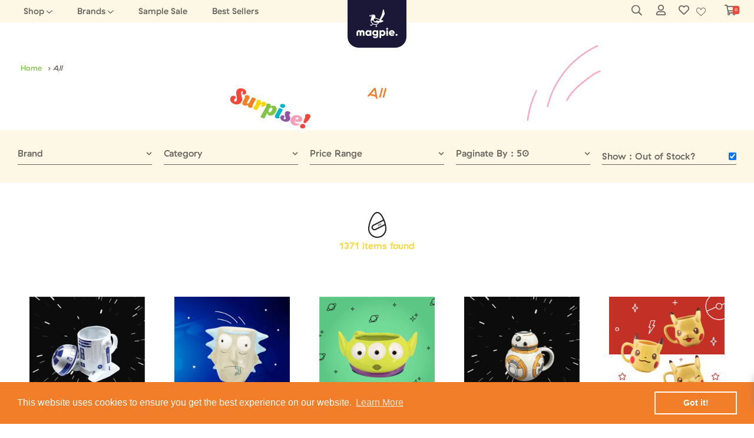

--- FILE ---
content_type: text/html; charset=utf-8
request_url: https://www.magpiemerch.com/collections/all
body_size: 48695
content:
<!doctype html>
<html>
<head>
  <title>All</title>
  <meta charset="utf-8">
  <meta http-equiv="X-UA-Compatible" content="IE=edge,chrome=1">
  <meta name="description" content="">
  <meta name="facebook-domain-verification" content="cew3edtktoro4as4151gwbhlt6z98b" />
  <link href="https://maxcdn.bootstrapcdn.com/font-awesome/4.7.0/css/font-awesome.min.css" rel="stylesheet"/>
  <link rel="shortcut icon" href='//www.magpiemerch.com/cdn/shop/t/10/assets/favicon.ico?v=134519235737186149181592813275' type="image/x-icon">
  <link rel="icon" href='//www.magpiemerch.com/cdn/shop/t/10/assets/favicon.ico?v=134519235737186149181592813275' type="image/x-icon">
  <link rel="canonical" href="https://www.magpiemerch.com/collections/all">
  <meta name="viewport" content="width=device-width,initial-scale=1,shrink-to-fit=no">
  <script>window.performance && window.performance.mark && window.performance.mark('shopify.content_for_header.start');</script><meta name="facebook-domain-verification" content="ajteispl9nnta1eaj5gh2khx7by3e5">
<meta id="shopify-digital-wallet" name="shopify-digital-wallet" content="/22216619/digital_wallets/dialog">
<meta name="shopify-checkout-api-token" content="97cfc98ec340215da534c61be028800a">
<meta id="in-context-paypal-metadata" data-shop-id="22216619" data-venmo-supported="false" data-environment="production" data-locale="en_US" data-paypal-v4="true" data-currency="PHP">
<link rel="alternate" type="application/atom+xml" title="Feed" href="/collections/all.atom" />
<link rel="next" href="/collections/all?page=2">
<link rel="alternate" type="application/json+oembed" href="https://www.magpiemerch.com/collections/all.oembed">
<script async="async" src="/checkouts/internal/preloads.js?locale=en-PH"></script>
<script id="shopify-features" type="application/json">{"accessToken":"97cfc98ec340215da534c61be028800a","betas":["rich-media-storefront-analytics"],"domain":"www.magpiemerch.com","predictiveSearch":true,"shopId":22216619,"locale":"en"}</script>
<script>var Shopify = Shopify || {};
Shopify.shop = "my-ticker-tape-parade.myshopify.com";
Shopify.locale = "en";
Shopify.currency = {"active":"PHP","rate":"1.0"};
Shopify.country = "PH";
Shopify.theme = {"name":"Magpie by Dot Digital","id":82812338261,"schema_name":"Magpie","schema_version":"1.0.0","theme_store_id":null,"role":"main"};
Shopify.theme.handle = "null";
Shopify.theme.style = {"id":null,"handle":null};
Shopify.cdnHost = "www.magpiemerch.com/cdn";
Shopify.routes = Shopify.routes || {};
Shopify.routes.root = "/";</script>
<script type="module">!function(o){(o.Shopify=o.Shopify||{}).modules=!0}(window);</script>
<script>!function(o){function n(){var o=[];function n(){o.push(Array.prototype.slice.apply(arguments))}return n.q=o,n}var t=o.Shopify=o.Shopify||{};t.loadFeatures=n(),t.autoloadFeatures=n()}(window);</script>
<script id="shop-js-analytics" type="application/json">{"pageType":"collection"}</script>
<script defer="defer" async type="module" src="//www.magpiemerch.com/cdn/shopifycloud/shop-js/modules/v2/client.init-shop-cart-sync_BN7fPSNr.en.esm.js"></script>
<script defer="defer" async type="module" src="//www.magpiemerch.com/cdn/shopifycloud/shop-js/modules/v2/chunk.common_Cbph3Kss.esm.js"></script>
<script defer="defer" async type="module" src="//www.magpiemerch.com/cdn/shopifycloud/shop-js/modules/v2/chunk.modal_DKumMAJ1.esm.js"></script>
<script type="module">
  await import("//www.magpiemerch.com/cdn/shopifycloud/shop-js/modules/v2/client.init-shop-cart-sync_BN7fPSNr.en.esm.js");
await import("//www.magpiemerch.com/cdn/shopifycloud/shop-js/modules/v2/chunk.common_Cbph3Kss.esm.js");
await import("//www.magpiemerch.com/cdn/shopifycloud/shop-js/modules/v2/chunk.modal_DKumMAJ1.esm.js");

  window.Shopify.SignInWithShop?.initShopCartSync?.({"fedCMEnabled":true,"windoidEnabled":true});

</script>
<script>(function() {
  var isLoaded = false;
  function asyncLoad() {
    if (isLoaded) return;
    isLoaded = true;
    var urls = ["https:\/\/aivalabs.com\/cta\/?identity=3wZ2xvBPzVDUh3O2uzL8vOuvrgPboRBi8.e3lFicDV1BiU2UY3bbq\u0026shop=my-ticker-tape-parade.myshopify.com","https:\/\/cdn.shopify.com\/s\/files\/1\/2221\/6619\/t\/10\/assets\/booster_eu_cookie_22216619.js?v=1596792906\u0026shop=my-ticker-tape-parade.myshopify.com","https:\/\/zipcode.ens.enterprises\/server?shop=my-ticker-tape-parade.myshopify.com"];
    for (var i = 0; i < urls.length; i++) {
      var s = document.createElement('script');
      s.type = 'text/javascript';
      s.async = true;
      s.src = urls[i];
      var x = document.getElementsByTagName('script')[0];
      x.parentNode.insertBefore(s, x);
    }
  };
  if(window.attachEvent) {
    window.attachEvent('onload', asyncLoad);
  } else {
    window.addEventListener('load', asyncLoad, false);
  }
})();</script>
<script id="__st">var __st={"a":22216619,"offset":28800,"reqid":"e42f2b18-a908-4c16-9e29-21cc449cff21-1769904952","pageurl":"www.magpiemerch.com\/collections\/all","u":"bba084e135ea","p":"collection","rtyp":"collection","rid":167070138453};</script>
<script>window.ShopifyPaypalV4VisibilityTracking = true;</script>
<script id="captcha-bootstrap">!function(){'use strict';const t='contact',e='account',n='new_comment',o=[[t,t],['blogs',n],['comments',n],[t,'customer']],c=[[e,'customer_login'],[e,'guest_login'],[e,'recover_customer_password'],[e,'create_customer']],r=t=>t.map((([t,e])=>`form[action*='/${t}']:not([data-nocaptcha='true']) input[name='form_type'][value='${e}']`)).join(','),a=t=>()=>t?[...document.querySelectorAll(t)].map((t=>t.form)):[];function s(){const t=[...o],e=r(t);return a(e)}const i='password',u='form_key',d=['recaptcha-v3-token','g-recaptcha-response','h-captcha-response',i],f=()=>{try{return window.sessionStorage}catch{return}},m='__shopify_v',_=t=>t.elements[u];function p(t,e,n=!1){try{const o=window.sessionStorage,c=JSON.parse(o.getItem(e)),{data:r}=function(t){const{data:e,action:n}=t;return t[m]||n?{data:e,action:n}:{data:t,action:n}}(c);for(const[e,n]of Object.entries(r))t.elements[e]&&(t.elements[e].value=n);n&&o.removeItem(e)}catch(o){console.error('form repopulation failed',{error:o})}}const l='form_type',E='cptcha';function T(t){t.dataset[E]=!0}const w=window,h=w.document,L='Shopify',v='ce_forms',y='captcha';let A=!1;((t,e)=>{const n=(g='f06e6c50-85a8-45c8-87d0-21a2b65856fe',I='https://cdn.shopify.com/shopifycloud/storefront-forms-hcaptcha/ce_storefront_forms_captcha_hcaptcha.v1.5.2.iife.js',D={infoText:'Protected by hCaptcha',privacyText:'Privacy',termsText:'Terms'},(t,e,n)=>{const o=w[L][v],c=o.bindForm;if(c)return c(t,g,e,D).then(n);var r;o.q.push([[t,g,e,D],n]),r=I,A||(h.body.append(Object.assign(h.createElement('script'),{id:'captcha-provider',async:!0,src:r})),A=!0)});var g,I,D;w[L]=w[L]||{},w[L][v]=w[L][v]||{},w[L][v].q=[],w[L][y]=w[L][y]||{},w[L][y].protect=function(t,e){n(t,void 0,e),T(t)},Object.freeze(w[L][y]),function(t,e,n,w,h,L){const[v,y,A,g]=function(t,e,n){const i=e?o:[],u=t?c:[],d=[...i,...u],f=r(d),m=r(i),_=r(d.filter((([t,e])=>n.includes(e))));return[a(f),a(m),a(_),s()]}(w,h,L),I=t=>{const e=t.target;return e instanceof HTMLFormElement?e:e&&e.form},D=t=>v().includes(t);t.addEventListener('submit',(t=>{const e=I(t);if(!e)return;const n=D(e)&&!e.dataset.hcaptchaBound&&!e.dataset.recaptchaBound,o=_(e),c=g().includes(e)&&(!o||!o.value);(n||c)&&t.preventDefault(),c&&!n&&(function(t){try{if(!f())return;!function(t){const e=f();if(!e)return;const n=_(t);if(!n)return;const o=n.value;o&&e.removeItem(o)}(t);const e=Array.from(Array(32),(()=>Math.random().toString(36)[2])).join('');!function(t,e){_(t)||t.append(Object.assign(document.createElement('input'),{type:'hidden',name:u})),t.elements[u].value=e}(t,e),function(t,e){const n=f();if(!n)return;const o=[...t.querySelectorAll(`input[type='${i}']`)].map((({name:t})=>t)),c=[...d,...o],r={};for(const[a,s]of new FormData(t).entries())c.includes(a)||(r[a]=s);n.setItem(e,JSON.stringify({[m]:1,action:t.action,data:r}))}(t,e)}catch(e){console.error('failed to persist form',e)}}(e),e.submit())}));const S=(t,e)=>{t&&!t.dataset[E]&&(n(t,e.some((e=>e===t))),T(t))};for(const o of['focusin','change'])t.addEventListener(o,(t=>{const e=I(t);D(e)&&S(e,y())}));const B=e.get('form_key'),M=e.get(l),P=B&&M;t.addEventListener('DOMContentLoaded',(()=>{const t=y();if(P)for(const e of t)e.elements[l].value===M&&p(e,B);[...new Set([...A(),...v().filter((t=>'true'===t.dataset.shopifyCaptcha))])].forEach((e=>S(e,t)))}))}(h,new URLSearchParams(w.location.search),n,t,e,['guest_login'])})(!0,!0)}();</script>
<script integrity="sha256-4kQ18oKyAcykRKYeNunJcIwy7WH5gtpwJnB7kiuLZ1E=" data-source-attribution="shopify.loadfeatures" defer="defer" src="//www.magpiemerch.com/cdn/shopifycloud/storefront/assets/storefront/load_feature-a0a9edcb.js" crossorigin="anonymous"></script>
<script data-source-attribution="shopify.dynamic_checkout.dynamic.init">var Shopify=Shopify||{};Shopify.PaymentButton=Shopify.PaymentButton||{isStorefrontPortableWallets:!0,init:function(){window.Shopify.PaymentButton.init=function(){};var t=document.createElement("script");t.src="https://www.magpiemerch.com/cdn/shopifycloud/portable-wallets/latest/portable-wallets.en.js",t.type="module",document.head.appendChild(t)}};
</script>
<script data-source-attribution="shopify.dynamic_checkout.buyer_consent">
  function portableWalletsHideBuyerConsent(e){var t=document.getElementById("shopify-buyer-consent"),n=document.getElementById("shopify-subscription-policy-button");t&&n&&(t.classList.add("hidden"),t.setAttribute("aria-hidden","true"),n.removeEventListener("click",e))}function portableWalletsShowBuyerConsent(e){var t=document.getElementById("shopify-buyer-consent"),n=document.getElementById("shopify-subscription-policy-button");t&&n&&(t.classList.remove("hidden"),t.removeAttribute("aria-hidden"),n.addEventListener("click",e))}window.Shopify?.PaymentButton&&(window.Shopify.PaymentButton.hideBuyerConsent=portableWalletsHideBuyerConsent,window.Shopify.PaymentButton.showBuyerConsent=portableWalletsShowBuyerConsent);
</script>
<script data-source-attribution="shopify.dynamic_checkout.cart.bootstrap">document.addEventListener("DOMContentLoaded",(function(){function t(){return document.querySelector("shopify-accelerated-checkout-cart, shopify-accelerated-checkout")}if(t())Shopify.PaymentButton.init();else{new MutationObserver((function(e,n){t()&&(Shopify.PaymentButton.init(),n.disconnect())})).observe(document.body,{childList:!0,subtree:!0})}}));
</script>
<link id="shopify-accelerated-checkout-styles" rel="stylesheet" media="screen" href="https://www.magpiemerch.com/cdn/shopifycloud/portable-wallets/latest/accelerated-checkout-backwards-compat.css" crossorigin="anonymous">
<style id="shopify-accelerated-checkout-cart">
        #shopify-buyer-consent {
  margin-top: 1em;
  display: inline-block;
  width: 100%;
}

#shopify-buyer-consent.hidden {
  display: none;
}

#shopify-subscription-policy-button {
  background: none;
  border: none;
  padding: 0;
  text-decoration: underline;
  font-size: inherit;
  cursor: pointer;
}

#shopify-subscription-policy-button::before {
  box-shadow: none;
}

      </style>

<script>window.performance && window.performance.mark && window.performance.mark('shopify.content_for_header.end');</script> <!-- Header hook for plugins -->
   
  <link href="//www.magpiemerch.com/cdn/shop/t/10/assets/animate.css?v=27478304310518349101613379733" rel="stylesheet" type="text/css" media="all" />
  <link href="//www.magpiemerch.com/cdn/shop/t/10/assets/style.css?v=72917842436476449991673523361" rel="stylesheet" type="text/css" media="all" />
  <link href="//www.magpiemerch.com/cdn/shop/t/10/assets/slick.css?v=98340474046176884051590853545" rel="stylesheet" type="text/css" media="all" />
  <link href="//www.magpiemerch.com/cdn/shop/t/10/assets/responsive.css?v=52391429755101495961645677741" rel="stylesheet" type="text/css" media="all" />
    <script src="//ajax.googleapis.com/ajax/libs/jquery/1.12.4/jquery.min.js" type="text/javascript"></script>
    <script src="//www.magpiemerch.com/cdn/shopifycloud/storefront/assets/themes_support/api.jquery-7ab1a3a4.js" type="text/javascript"></script>
  <script type='text/javascript'>var jiltStorefrontParams = {"platform":"shopify","shop_uuid":"6045c83f-8b01-4841-bb77-b8bd37d3b0de"}; </script>
  
  <!--Lazy Loading -->
  <script src="//www.magpiemerch.com/cdn/shop/t/10/assets/lazysizes.min.js?v=74688023037297842991613450792" async="async"></script>
  <style>.lazyload,.lazyloading{opacity:0}.lazyloaded{opacity:1;transition:opacity.3s}</style>

<script type="text/javascript">if(typeof window.hulkappsWishlist === 'undefined') {
        window.hulkappsWishlist = {};
        }
        window.hulkappsWishlist.baseURL = '/apps/advanced-wishlist/api';
        window.hulkappsWishlist.hasAppBlockSupport = '';
        </script>
<!-- BEGIN app block: shopify://apps/advanced-wishlist/blocks/app/330d9272-08ea-4193-b3e0-475a69fa65fa --><!-- BEGIN app snippet: variables --><script type="text/javascript">
    if(typeof window.hulkappsWishlist === 'undefined') {
        window.hulkappsWishlist = {};
    }
    window.hulkappsWishlist.customerID = null;
    window.hulkappsWishlist.customerName = null;
    window.hulkappsWishlist.domain = "my-ticker-tape-parade.myshopify.com";
    window.hulkappsWishlist.productJSON = null;
    window.hulkappsWishlist.selectedVariant = null;
    window.hulkappsWishlist.buttonStyleSettings = {"position":"auto_inject","theme_color":"#66635D","button_style":"style_1","button_border":0,"button_text_color":"#FFFFFF","button_border_color":"#333","button_border_radius":0,"button_background_color":"#5c6ac4","button_left_right_vertical_space":16,"button_top_bottom_vertical_space":9,"view":"grid"};
    window.hulkappsWishlist.generalSettings = {"frontend_enabled":false,"is_guest_enabled":false,"can_share_wishlist":false,"facebook_pixel_code":null,"has_multiple_wishlist":false,"public_wishlist_count":"show","can_subscribe_wishlist":false,"delete_on_move_to_wishlist":false,"google_conversion_tracking_code":null,"collection_wishlist_count":"show"};
    window.hulkappsWishlist.languageSettings = {"en":{"button_text":"Add to wishlist","success_button_text":"Added to wishlist","heading_text":"Add To Wishlist","wishlist":{"choose":"Choose Wishlist","create":"Create new Wishlist","my":"My Wishlist"},"success_message":{"without_login":"Item has been temporarily added to Wishlist, Please \u003ca href=\"\/account\"\u003elogin\u003c\/a\u003e to save it permanently","for_login_users":"Item has been successfully added to Wishlist, \u003ca href=\"\/apps\/advanced-wishlist\"\u003eView My Wishlist\u003c\/a\u003e","for_guest_login_disabled":"Please \u003ca href=\"\/account\"\u003elogin\u003c\/a\u003e to add this item to your Wishlist","for_item_removed":"Item has been successfully removed from your Wishlist"},"action_button":{"share":"Share","subscribe":"Subscribe","subscribed":"Subscribed"},"placeholder_searchbox":"Search item","date_label":"Added on","button":{"move_to_cart":"Move to cart","delete":"Delete","out_of_stock":"Out of stock","save_for_later":"Save for Later","log_in":"Login","add_product":"Add Products","previous":"Previous","next":"Next","delete_yes":"Yes","delete_no":"No"},"subscribe":{"input_field_text":"Enter your email","input_field":"See Product Details","button_text":"Subscribe"},"title":{"empty_wishlist":"No products!","login":"Login to see your wishlist!","guest_wishlist_title":"Your Wishlists","new_wishlist_text":"New wishlist","delete_wishlist_text":"Are you sure you want to delete the wishlist?","my_wishlist_custom_title":"My wishlist"},"popup":{"title":"Subscribe and get alert about your Wishlist","subscribe_message":"We will notify you on events like Low stock, Price drop or general reminder so that you dont miss the deal"},"error_message":{"product_detail":"Product details not found!","product_variant_detail":"Product variant details not found!","wishlist":"Wishlist not found!","can_subscribe_wishlist":"Unable to subscribe wishlist! Please contact your store owner!","max_wishlist_limit":"Maximum wishlist item limit exceeded!"},"sidebar_widgets":{"floating_my_wishlist_text":"My wishlist","floating_explore_more_products_button_text":"Explore more products","floating_close_button_text":"Close"},"primary_language":true}};
</script>
<!-- END app snippet -->
<!-- BEGIN app snippet: global --><link href="//cdn.shopify.com/extensions/019c0978-a019-7da6-8af8-4def4ea6c653/app-extension-287/assets/hulkapps-wishlist-styles.css" rel="stylesheet" type="text/css" media="all" />
<script src="https://cdn.shopify.com/extensions/019c0978-a019-7da6-8af8-4def4ea6c653/app-extension-287/assets/hulkapps-wishlist-global.js" async></script>
<script src="https://cdn.shopify.com/extensions/019c0978-a019-7da6-8af8-4def4ea6c653/app-extension-287/assets/hulkapps-wishlist-modals.js" async></script>





<!-- END app snippet -->


<!-- END app block --><script src="https://cdn.shopify.com/extensions/8d2c31d3-a828-4daf-820f-80b7f8e01c39/nova-eu-cookie-bar-gdpr-4/assets/nova-cookie-app-embed.js" type="text/javascript" defer="defer"></script>
<link href="https://cdn.shopify.com/extensions/8d2c31d3-a828-4daf-820f-80b7f8e01c39/nova-eu-cookie-bar-gdpr-4/assets/nova-cookie.css" rel="stylesheet" type="text/css" media="all">
<meta property="og:image" content="https://cdn.shopify.com/s/files/1/2221/6619/files/splitHeader_6dfa68bd-ab73-40a0-bafd-52d7a6f55b10.jpg?v=1614768640" />
<meta property="og:image:secure_url" content="https://cdn.shopify.com/s/files/1/2221/6619/files/splitHeader_6dfa68bd-ab73-40a0-bafd-52d7a6f55b10.jpg?v=1614768640" />
<meta property="og:image:width" content="1440" />
<meta property="og:image:height" content="570" />
<link href="https://monorail-edge.shopifysvc.com" rel="dns-prefetch">
<script>(function(){if ("sendBeacon" in navigator && "performance" in window) {try {var session_token_from_headers = performance.getEntriesByType('navigation')[0].serverTiming.find(x => x.name == '_s').description;} catch {var session_token_from_headers = undefined;}var session_cookie_matches = document.cookie.match(/_shopify_s=([^;]*)/);var session_token_from_cookie = session_cookie_matches && session_cookie_matches.length === 2 ? session_cookie_matches[1] : "";var session_token = session_token_from_headers || session_token_from_cookie || "";function handle_abandonment_event(e) {var entries = performance.getEntries().filter(function(entry) {return /monorail-edge.shopifysvc.com/.test(entry.name);});if (!window.abandonment_tracked && entries.length === 0) {window.abandonment_tracked = true;var currentMs = Date.now();var navigation_start = performance.timing.navigationStart;var payload = {shop_id: 22216619,url: window.location.href,navigation_start,duration: currentMs - navigation_start,session_token,page_type: "collection"};window.navigator.sendBeacon("https://monorail-edge.shopifysvc.com/v1/produce", JSON.stringify({schema_id: "online_store_buyer_site_abandonment/1.1",payload: payload,metadata: {event_created_at_ms: currentMs,event_sent_at_ms: currentMs}}));}}window.addEventListener('pagehide', handle_abandonment_event);}}());</script>
<script id="web-pixels-manager-setup">(function e(e,d,r,n,o){if(void 0===o&&(o={}),!Boolean(null===(a=null===(i=window.Shopify)||void 0===i?void 0:i.analytics)||void 0===a?void 0:a.replayQueue)){var i,a;window.Shopify=window.Shopify||{};var t=window.Shopify;t.analytics=t.analytics||{};var s=t.analytics;s.replayQueue=[],s.publish=function(e,d,r){return s.replayQueue.push([e,d,r]),!0};try{self.performance.mark("wpm:start")}catch(e){}var l=function(){var e={modern:/Edge?\/(1{2}[4-9]|1[2-9]\d|[2-9]\d{2}|\d{4,})\.\d+(\.\d+|)|Firefox\/(1{2}[4-9]|1[2-9]\d|[2-9]\d{2}|\d{4,})\.\d+(\.\d+|)|Chrom(ium|e)\/(9{2}|\d{3,})\.\d+(\.\d+|)|(Maci|X1{2}).+ Version\/(15\.\d+|(1[6-9]|[2-9]\d|\d{3,})\.\d+)([,.]\d+|)( \(\w+\)|)( Mobile\/\w+|) Safari\/|Chrome.+OPR\/(9{2}|\d{3,})\.\d+\.\d+|(CPU[ +]OS|iPhone[ +]OS|CPU[ +]iPhone|CPU IPhone OS|CPU iPad OS)[ +]+(15[._]\d+|(1[6-9]|[2-9]\d|\d{3,})[._]\d+)([._]\d+|)|Android:?[ /-](13[3-9]|1[4-9]\d|[2-9]\d{2}|\d{4,})(\.\d+|)(\.\d+|)|Android.+Firefox\/(13[5-9]|1[4-9]\d|[2-9]\d{2}|\d{4,})\.\d+(\.\d+|)|Android.+Chrom(ium|e)\/(13[3-9]|1[4-9]\d|[2-9]\d{2}|\d{4,})\.\d+(\.\d+|)|SamsungBrowser\/([2-9]\d|\d{3,})\.\d+/,legacy:/Edge?\/(1[6-9]|[2-9]\d|\d{3,})\.\d+(\.\d+|)|Firefox\/(5[4-9]|[6-9]\d|\d{3,})\.\d+(\.\d+|)|Chrom(ium|e)\/(5[1-9]|[6-9]\d|\d{3,})\.\d+(\.\d+|)([\d.]+$|.*Safari\/(?![\d.]+ Edge\/[\d.]+$))|(Maci|X1{2}).+ Version\/(10\.\d+|(1[1-9]|[2-9]\d|\d{3,})\.\d+)([,.]\d+|)( \(\w+\)|)( Mobile\/\w+|) Safari\/|Chrome.+OPR\/(3[89]|[4-9]\d|\d{3,})\.\d+\.\d+|(CPU[ +]OS|iPhone[ +]OS|CPU[ +]iPhone|CPU IPhone OS|CPU iPad OS)[ +]+(10[._]\d+|(1[1-9]|[2-9]\d|\d{3,})[._]\d+)([._]\d+|)|Android:?[ /-](13[3-9]|1[4-9]\d|[2-9]\d{2}|\d{4,})(\.\d+|)(\.\d+|)|Mobile Safari.+OPR\/([89]\d|\d{3,})\.\d+\.\d+|Android.+Firefox\/(13[5-9]|1[4-9]\d|[2-9]\d{2}|\d{4,})\.\d+(\.\d+|)|Android.+Chrom(ium|e)\/(13[3-9]|1[4-9]\d|[2-9]\d{2}|\d{4,})\.\d+(\.\d+|)|Android.+(UC? ?Browser|UCWEB|U3)[ /]?(15\.([5-9]|\d{2,})|(1[6-9]|[2-9]\d|\d{3,})\.\d+)\.\d+|SamsungBrowser\/(5\.\d+|([6-9]|\d{2,})\.\d+)|Android.+MQ{2}Browser\/(14(\.(9|\d{2,})|)|(1[5-9]|[2-9]\d|\d{3,})(\.\d+|))(\.\d+|)|K[Aa][Ii]OS\/(3\.\d+|([4-9]|\d{2,})\.\d+)(\.\d+|)/},d=e.modern,r=e.legacy,n=navigator.userAgent;return n.match(d)?"modern":n.match(r)?"legacy":"unknown"}(),u="modern"===l?"modern":"legacy",c=(null!=n?n:{modern:"",legacy:""})[u],f=function(e){return[e.baseUrl,"/wpm","/b",e.hashVersion,"modern"===e.buildTarget?"m":"l",".js"].join("")}({baseUrl:d,hashVersion:r,buildTarget:u}),m=function(e){var d=e.version,r=e.bundleTarget,n=e.surface,o=e.pageUrl,i=e.monorailEndpoint;return{emit:function(e){var a=e.status,t=e.errorMsg,s=(new Date).getTime(),l=JSON.stringify({metadata:{event_sent_at_ms:s},events:[{schema_id:"web_pixels_manager_load/3.1",payload:{version:d,bundle_target:r,page_url:o,status:a,surface:n,error_msg:t},metadata:{event_created_at_ms:s}}]});if(!i)return console&&console.warn&&console.warn("[Web Pixels Manager] No Monorail endpoint provided, skipping logging."),!1;try{return self.navigator.sendBeacon.bind(self.navigator)(i,l)}catch(e){}var u=new XMLHttpRequest;try{return u.open("POST",i,!0),u.setRequestHeader("Content-Type","text/plain"),u.send(l),!0}catch(e){return console&&console.warn&&console.warn("[Web Pixels Manager] Got an unhandled error while logging to Monorail."),!1}}}}({version:r,bundleTarget:l,surface:e.surface,pageUrl:self.location.href,monorailEndpoint:e.monorailEndpoint});try{o.browserTarget=l,function(e){var d=e.src,r=e.async,n=void 0===r||r,o=e.onload,i=e.onerror,a=e.sri,t=e.scriptDataAttributes,s=void 0===t?{}:t,l=document.createElement("script"),u=document.querySelector("head"),c=document.querySelector("body");if(l.async=n,l.src=d,a&&(l.integrity=a,l.crossOrigin="anonymous"),s)for(var f in s)if(Object.prototype.hasOwnProperty.call(s,f))try{l.dataset[f]=s[f]}catch(e){}if(o&&l.addEventListener("load",o),i&&l.addEventListener("error",i),u)u.appendChild(l);else{if(!c)throw new Error("Did not find a head or body element to append the script");c.appendChild(l)}}({src:f,async:!0,onload:function(){if(!function(){var e,d;return Boolean(null===(d=null===(e=window.Shopify)||void 0===e?void 0:e.analytics)||void 0===d?void 0:d.initialized)}()){var d=window.webPixelsManager.init(e)||void 0;if(d){var r=window.Shopify.analytics;r.replayQueue.forEach((function(e){var r=e[0],n=e[1],o=e[2];d.publishCustomEvent(r,n,o)})),r.replayQueue=[],r.publish=d.publishCustomEvent,r.visitor=d.visitor,r.initialized=!0}}},onerror:function(){return m.emit({status:"failed",errorMsg:"".concat(f," has failed to load")})},sri:function(e){var d=/^sha384-[A-Za-z0-9+/=]+$/;return"string"==typeof e&&d.test(e)}(c)?c:"",scriptDataAttributes:o}),m.emit({status:"loading"})}catch(e){m.emit({status:"failed",errorMsg:(null==e?void 0:e.message)||"Unknown error"})}}})({shopId: 22216619,storefrontBaseUrl: "https://www.magpiemerch.com",extensionsBaseUrl: "https://extensions.shopifycdn.com/cdn/shopifycloud/web-pixels-manager",monorailEndpoint: "https://monorail-edge.shopifysvc.com/unstable/produce_batch",surface: "storefront-renderer",enabledBetaFlags: ["2dca8a86"],webPixelsConfigList: [{"id":"333906238","configuration":"{\"pixel_id\":\"144570699586857\",\"pixel_type\":\"facebook_pixel\",\"metaapp_system_user_token\":\"-\"}","eventPayloadVersion":"v1","runtimeContext":"OPEN","scriptVersion":"ca16bc87fe92b6042fbaa3acc2fbdaa6","type":"APP","apiClientId":2329312,"privacyPurposes":["ANALYTICS","MARKETING","SALE_OF_DATA"],"dataSharingAdjustments":{"protectedCustomerApprovalScopes":["read_customer_address","read_customer_email","read_customer_name","read_customer_personal_data","read_customer_phone"]}},{"id":"148701502","eventPayloadVersion":"v1","runtimeContext":"LAX","scriptVersion":"1","type":"CUSTOM","privacyPurposes":["ANALYTICS"],"name":"Google Analytics tag (migrated)"},{"id":"shopify-app-pixel","configuration":"{}","eventPayloadVersion":"v1","runtimeContext":"STRICT","scriptVersion":"0450","apiClientId":"shopify-pixel","type":"APP","privacyPurposes":["ANALYTICS","MARKETING"]},{"id":"shopify-custom-pixel","eventPayloadVersion":"v1","runtimeContext":"LAX","scriptVersion":"0450","apiClientId":"shopify-pixel","type":"CUSTOM","privacyPurposes":["ANALYTICS","MARKETING"]}],isMerchantRequest: false,initData: {"shop":{"name":"magpie.","paymentSettings":{"currencyCode":"PHP"},"myshopifyDomain":"my-ticker-tape-parade.myshopify.com","countryCode":"PH","storefrontUrl":"https:\/\/www.magpiemerch.com"},"customer":null,"cart":null,"checkout":null,"productVariants":[],"purchasingCompany":null},},"https://www.magpiemerch.com/cdn","1d2a099fw23dfb22ep557258f5m7a2edbae",{"modern":"","legacy":""},{"shopId":"22216619","storefrontBaseUrl":"https:\/\/www.magpiemerch.com","extensionBaseUrl":"https:\/\/extensions.shopifycdn.com\/cdn\/shopifycloud\/web-pixels-manager","surface":"storefront-renderer","enabledBetaFlags":"[\"2dca8a86\"]","isMerchantRequest":"false","hashVersion":"1d2a099fw23dfb22ep557258f5m7a2edbae","publish":"custom","events":"[[\"page_viewed\",{}],[\"collection_viewed\",{\"collection\":{\"id\":\"167070138453\",\"title\":\"All\",\"productVariants\":[{\"price\":{\"amount\":850.0,\"currencyCode\":\"PHP\"},\"product\":{\"title\":\"R2D2 Mug\",\"vendor\":\"Stranger Danger\",\"id\":\"6656159809621\",\"untranslatedTitle\":\"R2D2 Mug\",\"url\":\"\/products\/r2d2-mug\",\"type\":\"Mug\"},\"id\":\"39634282971221\",\"image\":{\"src\":\"\/\/www.magpiemerch.com\/cdn\/shop\/products\/R2D2.png?v=1643602239\"},\"sku\":\"\",\"title\":\"Default Title\",\"untranslatedTitle\":\"Default Title\"},{\"price\":{\"amount\":750.0,\"currencyCode\":\"PHP\"},\"product\":{\"title\":\"Rick Mug\",\"vendor\":\"Stranger Danger\",\"id\":\"6569926688853\",\"untranslatedTitle\":\"Rick Mug\",\"url\":\"\/products\/rick-and-morty-mug\",\"type\":\"Mug\"},\"id\":\"39335370522709\",\"image\":{\"src\":\"\/\/www.magpiemerch.com\/cdn\/shop\/products\/Magpie_1027-03.png?v=1667356012\"},\"sku\":\"\",\"title\":\"Default Title\",\"untranslatedTitle\":\"Default Title\"},{\"price\":{\"amount\":750.0,\"currencyCode\":\"PHP\"},\"product\":{\"title\":\"Toy Story Alien Mug\",\"vendor\":\"Stranger Danger\",\"id\":\"6656149160021\",\"untranslatedTitle\":\"Toy Story Alien Mug\",\"url\":\"\/products\/toy-story-alien-mug\",\"type\":\"Mug\"},\"id\":\"39634252365909\",\"image\":{\"src\":\"\/\/www.magpiemerch.com\/cdn\/shop\/products\/Alien.png?v=1668185392\"},\"sku\":\"\",\"title\":\"Default Title\",\"untranslatedTitle\":\"Default Title\"},{\"price\":{\"amount\":850.0,\"currencyCode\":\"PHP\"},\"product\":{\"title\":\"BB8 Mug\",\"vendor\":\"Stranger Danger\",\"id\":\"6656160858197\",\"untranslatedTitle\":\"BB8 Mug\",\"url\":\"\/products\/bb8-mug\",\"type\":\"Mug\"},\"id\":\"39634287296597\",\"image\":{\"src\":\"\/\/www.magpiemerch.com\/cdn\/shop\/products\/BB8.png?v=1640314380\"},\"sku\":\"\",\"title\":\"Default Title\",\"untranslatedTitle\":\"Default Title\"},{\"price\":{\"amount\":700.0,\"currencyCode\":\"PHP\"},\"product\":{\"title\":\"Baby Pikachu Mug\",\"vendor\":\"Stranger Danger\",\"id\":\"6775855546453\",\"untranslatedTitle\":\"Baby Pikachu Mug\",\"url\":\"\/products\/baby-pikachu-mug\",\"type\":\"Mug\"},\"id\":\"40113024991317\",\"image\":{\"src\":\"\/\/www.magpiemerch.com\/cdn\/shop\/products\/Magpie_1201-1.png?v=1669890684\"},\"sku\":\"\",\"title\":\"Winky Face\",\"untranslatedTitle\":\"Winky Face\"},{\"price\":{\"amount\":1250.0,\"currencyCode\":\"PHP\"},\"product\":{\"title\":\"Blue Kissing Cat Mugs\",\"vendor\":\"Stranger Danger\",\"id\":\"6740193640533\",\"untranslatedTitle\":\"Blue Kissing Cat Mugs\",\"url\":\"\/products\/blue-kissing-cat-mugs\",\"type\":\"Mug\"},\"id\":\"39998586781781\",\"image\":{\"src\":\"\/\/www.magpiemerch.com\/cdn\/shop\/products\/KissingCats.png?v=1652266585\"},\"sku\":\"\",\"title\":\"Default Title\",\"untranslatedTitle\":\"Default Title\"},{\"price\":{\"amount\":750.0,\"currencyCode\":\"PHP\"},\"product\":{\"title\":\"Harry Potter Mug\",\"vendor\":\"Stranger Danger\",\"id\":\"6740048445525\",\"untranslatedTitle\":\"Harry Potter Mug\",\"url\":\"\/products\/harry-potter-mug\",\"type\":\"Mug\"},\"id\":\"39998018879573\",\"image\":{\"src\":\"\/\/www.magpiemerch.com\/cdn\/shop\/products\/HarryPotterBig.png?v=1648805257\"},\"sku\":\"\",\"title\":\"Default Title\",\"untranslatedTitle\":\"Default Title\"},{\"price\":{\"amount\":750.0,\"currencyCode\":\"PHP\"},\"product\":{\"title\":\"Alice in Wonderland Mug\",\"vendor\":\"Stranger Danger\",\"id\":\"6656144212053\",\"untranslatedTitle\":\"Alice in Wonderland Mug\",\"url\":\"\/products\/alice-in-wonderland-mug\",\"type\":\"Mug\"},\"id\":\"39634229788757\",\"image\":{\"src\":\"\/\/www.magpiemerch.com\/cdn\/shop\/products\/AliceinWonderland.png?v=1644688397\"},\"sku\":\"\",\"title\":\"Default Title\",\"untranslatedTitle\":\"Default Title\"},{\"price\":{\"amount\":600.0,\"currencyCode\":\"PHP\"},\"product\":{\"title\":\"Peekaboo Cat Mug with Plate\",\"vendor\":\"Stranger Danger\",\"id\":\"8016414474558\",\"untranslatedTitle\":\"Peekaboo Cat Mug with Plate\",\"url\":\"\/products\/peekaboo-cat-mug-with-plate\",\"type\":\"Mug\"},\"id\":\"44088253120830\",\"image\":{\"src\":\"\/\/www.magpiemerch.com\/cdn\/shop\/products\/PeekabooCatsComplete.png?v=1675660703\"},\"sku\":\"\",\"title\":\"Le'ts Live (Gray Cat)\",\"untranslatedTitle\":\"Le'ts Live (Gray Cat)\"},{\"price\":{\"amount\":750.0,\"currencyCode\":\"PHP\"},\"product\":{\"title\":\"Morty Mug\",\"vendor\":\"Stranger Danger\",\"id\":\"6775847747669\",\"untranslatedTitle\":\"Morty Mug\",\"url\":\"\/products\/morty-mug\",\"type\":\"Mug\"},\"id\":\"40112983343189\",\"image\":{\"src\":\"\/\/www.magpiemerch.com\/cdn\/shop\/products\/Magpie_1027-02.png?v=1667356040\"},\"sku\":\"\",\"title\":\"Default Title\",\"untranslatedTitle\":\"Default Title\"},{\"price\":{\"amount\":500.0,\"currencyCode\":\"PHP\"},\"product\":{\"title\":\"Unicorn Mug\",\"vendor\":\"Stranger Danger\",\"id\":\"88707268617\",\"untranslatedTitle\":\"Unicorn Mug\",\"url\":\"\/products\/unicorn-mug\",\"type\":\"Mug\"},\"id\":\"956567912457\",\"image\":{\"src\":\"\/\/www.magpiemerch.com\/cdn\/shop\/products\/FullSizeRender_5.jpg?v=1511757430\"},\"sku\":\"\",\"title\":\"Default Title\",\"untranslatedTitle\":\"Default Title\"},{\"price\":{\"amount\":1350.0,\"currencyCode\":\"PHP\"},\"product\":{\"title\":\"Black and White Kissing Cat Mugs\",\"vendor\":\"Stranger Danger\",\"id\":\"6850117861461\",\"untranslatedTitle\":\"Black and White Kissing Cat Mugs\",\"url\":\"\/products\/black-and-white-kissing-cat-mugs\",\"type\":\"Mug\"},\"id\":\"40346100170837\",\"image\":{\"src\":\"\/\/www.magpiemerch.com\/cdn\/shop\/products\/KissingCatsB_W.png?v=1664240375\"},\"sku\":\"\",\"title\":\"Default Title\",\"untranslatedTitle\":\"Default Title\"},{\"price\":{\"amount\":700.0,\"currencyCode\":\"PHP\"},\"product\":{\"title\":\"Instant Noodle Mug\",\"vendor\":\"Stranger Danger\",\"id\":\"6569929015381\",\"untranslatedTitle\":\"Instant Noodle Mug\",\"url\":\"\/products\/instant-noodle-mug\",\"type\":\"Mug\"},\"id\":\"39335412301909\",\"image\":{\"src\":\"\/\/www.magpiemerch.com\/cdn\/shop\/products\/0426.png?v=1619857900\"},\"sku\":\"\",\"title\":\"Blue\",\"untranslatedTitle\":\"Blue\"},{\"price\":{\"amount\":600.0,\"currencyCode\":\"PHP\"},\"product\":{\"title\":\"Skeletor Mug\",\"vendor\":\"Stranger Danger\",\"id\":\"8501696463166\",\"untranslatedTitle\":\"Skeletor Mug\",\"url\":\"\/products\/skeletor-mug\",\"type\":\"Mug\"},\"id\":\"45737349644606\",\"image\":{\"src\":\"\/\/www.magpiemerch.com\/cdn\/shop\/files\/Magpie_0702-2.png?v=1688634116\"},\"sku\":\"\",\"title\":\"Default Title\",\"untranslatedTitle\":\"Default Title\"},{\"price\":{\"amount\":550.0,\"currencyCode\":\"PHP\"},\"product\":{\"title\":\"Cat Mug\",\"vendor\":\"Stranger Danger\",\"id\":\"6661360943189\",\"untranslatedTitle\":\"Cat Mug\",\"url\":\"\/products\/cat-mug\",\"type\":\"Mug\"},\"id\":\"39653855723605\",\"image\":{\"src\":\"\/\/www.magpiemerch.com\/cdn\/shop\/products\/Magpie_0211-IG-3.png?v=1676251769\"},\"sku\":\"\",\"title\":\"Pink\",\"untranslatedTitle\":\"Pink\"},{\"price\":{\"amount\":600.0,\"currencyCode\":\"PHP\"},\"product\":{\"title\":\"Hedwig Mug\",\"vendor\":\"Stranger Danger\",\"id\":\"6740046315605\",\"untranslatedTitle\":\"Hedwig Mug\",\"url\":\"\/products\/hedwig-mug\",\"type\":\"Mug\"},\"id\":\"39998008229973\",\"image\":{\"src\":\"\/\/www.magpiemerch.com\/cdn\/shop\/products\/Owl.png?v=1648626847\"},\"sku\":\"\",\"title\":\"Default Title\",\"untranslatedTitle\":\"Default Title\"},{\"price\":{\"amount\":500.0,\"currencyCode\":\"PHP\"},\"product\":{\"title\":\"Unicorn Shimmer Mug\",\"vendor\":\"Stranger Danger\",\"id\":\"6639928770645\",\"untranslatedTitle\":\"Unicorn Shimmer Mug\",\"url\":\"\/products\/unicorn-shimmer-mug\",\"type\":\"Mug\"},\"id\":\"39578059112533\",\"image\":{\"src\":\"\/\/www.magpiemerch.com\/cdn\/shop\/products\/Magpie_0313-3.png?v=1680483416\"},\"sku\":\"\",\"title\":\"Pink\",\"untranslatedTitle\":\"Pink\"},{\"price\":{\"amount\":500.0,\"currencyCode\":\"PHP\"},\"product\":{\"title\":\"Airplane Costume\",\"vendor\":\"Stranger Danger\",\"id\":\"6628511875157\",\"untranslatedTitle\":\"Airplane Costume\",\"url\":\"\/products\/airplane-costume\",\"type\":\"Costume\"},\"id\":\"39542394814549\",\"image\":{\"src\":\"\/\/www.magpiemerch.com\/cdn\/shop\/products\/1008.png?v=1633792299\"},\"sku\":\"\",\"title\":\"Navy Blue\",\"untranslatedTitle\":\"Navy Blue\"},{\"price\":{\"amount\":650.0,\"currencyCode\":\"PHP\"},\"product\":{\"title\":\"Blowing Bubbles Chip Teacup\",\"vendor\":\"Stranger Danger\",\"id\":\"6711230595157\",\"untranslatedTitle\":\"Blowing Bubbles Chip Teacup\",\"url\":\"\/products\/blowing-bubbles-chip-teacup\",\"type\":\"Mug\"},\"id\":\"39910787579989\",\"image\":{\"src\":\"\/\/www.magpiemerch.com\/cdn\/shop\/products\/ChipBubbles.png?v=1644687736\"},\"sku\":\"\",\"title\":\"Default Title\",\"untranslatedTitle\":\"Default Title\"},{\"price\":{\"amount\":600.0,\"currencyCode\":\"PHP\"},\"product\":{\"title\":\"Minions Mugs\",\"vendor\":\"Stranger Danger\",\"id\":\"6638019117141\",\"untranslatedTitle\":\"Minions Mugs\",\"url\":\"\/products\/minions-mugs\",\"type\":\"Mug\"},\"id\":\"39571931136085\",\"image\":{\"src\":\"\/\/www.magpiemerch.com\/cdn\/shop\/products\/RON1488_e07e1e55-bce1-4e05-91f0-476e4037dc31.jpg?v=1639808705\"},\"sku\":\"\",\"title\":\"Stuart (one eye)\",\"untranslatedTitle\":\"Stuart (one eye)\"},{\"price\":{\"amount\":350.0,\"currencyCode\":\"PHP\"},\"product\":{\"title\":\"Ceramic Condiments Dipping Dish\",\"vendor\":\"Stranger Danger\",\"id\":\"6654663589973\",\"untranslatedTitle\":\"Ceramic Condiments Dipping Dish\",\"url\":\"\/products\/ceramic-condiments-dipping-dish\",\"type\":\"Mug\"},\"id\":\"39627030298709\",\"image\":{\"src\":\"\/\/www.magpiemerch.com\/cdn\/shop\/products\/RON2033.jpg?v=1637166578\"},\"sku\":\"\",\"title\":\"Mayonnaise\",\"untranslatedTitle\":\"Mayonnaise\"},{\"price\":{\"amount\":600.0,\"currencyCode\":\"PHP\"},\"product\":{\"title\":\"Homer Mug\",\"vendor\":\"Stranger Danger\",\"id\":\"6584056250453\",\"untranslatedTitle\":\"Homer Mug\",\"url\":\"\/products\/homer-mug\",\"type\":\"Mug\"},\"id\":\"39388450652245\",\"image\":{\"src\":\"\/\/www.magpiemerch.com\/cdn\/shop\/files\/Magpie_0706.png?v=1689117811\"},\"sku\":\"\",\"title\":\"Default Title\",\"untranslatedTitle\":\"Default Title\"},{\"price\":{\"amount\":650.0,\"currencyCode\":\"PHP\"},\"product\":{\"title\":\"LEGO Girl Mug\",\"vendor\":\"Stranger Danger\",\"id\":\"6751922913365\",\"untranslatedTitle\":\"LEGO Girl Mug\",\"url\":\"\/products\/lego-girl-mug\",\"type\":\"Mug\"},\"id\":\"40041726804053\",\"image\":{\"src\":\"\/\/www.magpiemerch.com\/cdn\/shop\/products\/Magpie_0301-3.png?v=1680484433\"},\"sku\":\"\",\"title\":\"Default Title\",\"untranslatedTitle\":\"Default Title\"},{\"price\":{\"amount\":250.0,\"currencyCode\":\"PHP\"},\"product\":{\"title\":\"Alphabet Bag Charm\",\"vendor\":\"Stranger Danger\",\"id\":\"12061105520958\",\"untranslatedTitle\":\"Alphabet Bag Charm\",\"url\":\"\/products\/alphabet-bag-charm\",\"type\":\"Bag Charms\"},\"id\":\"52331342725438\",\"image\":{\"src\":\"\/\/www.magpiemerch.com\/cdn\/shop\/files\/132.png?v=1760338175\"},\"sku\":null,\"title\":\"Pink \/ 1-5 letters\",\"untranslatedTitle\":\"Pink \/ 1-5 letters\"},{\"price\":{\"amount\":450.0,\"currencyCode\":\"PHP\"},\"product\":{\"title\":\"Standard Baggu\",\"vendor\":\"Baggu\",\"id\":\"8352716259646\",\"untranslatedTitle\":\"Standard Baggu\",\"url\":\"\/products\/standard-baggu\",\"type\":\"Reusable Bags\"},\"id\":\"46357426241854\",\"image\":{\"src\":\"\/\/www.magpiemerch.com\/cdn\/shop\/files\/ScreenShot2023-08-10at10.16.26PM_b083acb5-bdcc-4d22-b373-f0da2996e00c.png?v=1691678877\"},\"sku\":\"\",\"title\":\"Alpaca\",\"untranslatedTitle\":\"Alpaca\"},{\"price\":{\"amount\":50.0,\"currencyCode\":\"PHP\"},\"product\":{\"title\":\"Box O' Guts Button Box\",\"vendor\":\"I Heart Guts\",\"id\":\"6586870628437\",\"untranslatedTitle\":\"Box O' Guts Button Box\",\"url\":\"\/products\/box-o-guts-button-box\",\"type\":\"Button Pin\"},\"id\":\"39400150007893\",\"image\":{\"src\":\"\/\/www.magpiemerch.com\/cdn\/shop\/products\/BB2311-Guts_whiteout.jpg?v=1622731550\"},\"sku\":\"2325\",\"title\":\"Don't Stop Relieving\",\"untranslatedTitle\":\"Don't Stop Relieving\"},{\"price\":{\"amount\":750.0,\"currencyCode\":\"PHP\"},\"product\":{\"title\":\"Mr. Meeseeks Mug\",\"vendor\":\"Stranger Danger\",\"id\":\"6775847223381\",\"untranslatedTitle\":\"Mr. Meeseeks Mug\",\"url\":\"\/products\/mr-meeseeks-mug\",\"type\":\"Mug\"},\"id\":\"40112981704789\",\"image\":{\"src\":\"\/\/www.magpiemerch.com\/cdn\/shop\/products\/Magpie_1027-01.png?v=1667356043\"},\"sku\":\"\",\"title\":\"Default Title\",\"untranslatedTitle\":\"Default Title\"},{\"price\":{\"amount\":50.0,\"currencyCode\":\"PHP\"},\"product\":{\"title\":\"I Love Lady Bits Button Box\",\"vendor\":\"I Heart Guts\",\"id\":\"6586890387541\",\"untranslatedTitle\":\"I Love Lady Bits Button Box\",\"url\":\"\/products\/i-love-lady-bits-button-box\",\"type\":\"Button Pin\"},\"id\":\"39400209186901\",\"image\":{\"src\":\"\/\/www.magpiemerch.com\/cdn\/shop\/products\/BB3494-ILoveLadyBits-2000px_large_f6d17b11-e297-4691-989f-121db13ec8d5.jpg?v=1622738597\"},\"sku\":\"\",\"title\":\"Vadge of Honor\",\"untranslatedTitle\":\"Vadge of Honor\"},{\"price\":{\"amount\":50.0,\"currencyCode\":\"PHP\"},\"product\":{\"title\":\"Cat Box Button Box\",\"vendor\":\"Gemma Correll\",\"id\":\"6586893008981\",\"untranslatedTitle\":\"Cat Box Button Box\",\"url\":\"\/products\/cat-box-button-box\",\"type\":\"Button Pin\"},\"id\":\"39400215904341\",\"image\":{\"src\":\"\/\/www.magpiemerch.com\/cdn\/shop\/products\/BB2006-catbox_whiteout.jpg?v=1622738906\"},\"sku\":null,\"title\":\"1982\",\"untranslatedTitle\":\"1982\"},{\"price\":{\"amount\":350.0,\"currencyCode\":\"PHP\"},\"product\":{\"title\":\"Baby Baggu\",\"vendor\":\"Baggu\",\"id\":\"8357499306302\",\"untranslatedTitle\":\"Baby Baggu\",\"url\":\"\/products\/baby-baggu\",\"type\":\"Reusable Bags\"},\"id\":\"46345733505342\",\"image\":{\"src\":\"\/\/www.magpiemerch.com\/cdn\/shop\/products\/ScreenShot2023-08-10at4.25.04PM.png?v=1691655985\"},\"sku\":\"\",\"title\":\"Alpaca\",\"untranslatedTitle\":\"Alpaca\"},{\"price\":{\"amount\":650.0,\"currencyCode\":\"PHP\"},\"product\":{\"title\":\"LEGO Winking Mug\",\"vendor\":\"Stranger Danger\",\"id\":\"6751922454613\",\"untranslatedTitle\":\"LEGO Winking Mug\",\"url\":\"\/products\/lego-winking-mug\",\"type\":\"Mug\"},\"id\":\"40041725984853\",\"image\":{\"src\":\"\/\/www.magpiemerch.com\/cdn\/shop\/products\/Magpie_0301-5.png?v=1680484453\"},\"sku\":\"\",\"title\":\"Default Title\",\"untranslatedTitle\":\"Default Title\"},{\"price\":{\"amount\":650.0,\"currencyCode\":\"PHP\"},\"product\":{\"title\":\"Harry Potter Lightning Bolt Mug\",\"vendor\":\"Stranger Danger\",\"id\":\"6752389464149\",\"untranslatedTitle\":\"Harry Potter Lightning Bolt Mug\",\"url\":\"\/products\/harry-potter-lightning-bolt-mug\",\"type\":\"Mug\"},\"id\":\"40043375198293\",\"image\":{\"src\":\"\/\/www.magpiemerch.com\/cdn\/shop\/products\/HarryPotterLightning.png?v=1652913230\"},\"sku\":\"\",\"title\":\"Default Title\",\"untranslatedTitle\":\"Default Title\"},{\"price\":{\"amount\":1150.0,\"currencyCode\":\"PHP\"},\"product\":{\"title\":\"Beauty and the Beast Kiss Mugs\",\"vendor\":\"Stranger Danger\",\"id\":\"6740045332565\",\"untranslatedTitle\":\"Beauty and the Beast Kiss Mugs\",\"url\":\"\/products\/beauty-and-the-beast-kiss-mugs\",\"type\":\"Mug\"},\"id\":\"39998001709141\",\"image\":{\"src\":\"\/\/www.magpiemerch.com\/cdn\/shop\/products\/BeautyandtheBeasrKissing.png?v=1648624505\"},\"sku\":\"\",\"title\":\"Default Title\",\"untranslatedTitle\":\"Default Title\"},{\"price\":{\"amount\":950.0,\"currencyCode\":\"PHP\"},\"product\":{\"title\":\"Lucky Cat with Cattitude\",\"vendor\":\"Stranger Danger\",\"id\":\"10996490109246\",\"untranslatedTitle\":\"Lucky Cat with Cattitude\",\"url\":\"\/products\/lucky-cat-with-cattitude\",\"type\":\"Decor\"},\"id\":\"49343584403774\",\"image\":{\"src\":\"\/\/www.magpiemerch.com\/cdn\/shop\/files\/31_e74a30a0-7fce-41b3-bb99-953463e343c3.png?v=1736765347\"},\"sku\":\"\",\"title\":\"Default Title\",\"untranslatedTitle\":\"Default Title\"},{\"price\":{\"amount\":650.0,\"currencyCode\":\"PHP\"},\"product\":{\"title\":\"LEGO Skull Mug\",\"vendor\":\"Stranger Danger\",\"id\":\"6751921864789\",\"untranslatedTitle\":\"LEGO Skull Mug\",\"url\":\"\/products\/lego-skull-mug\",\"type\":\"Mug\"},\"id\":\"40041724805205\",\"image\":{\"src\":\"\/\/www.magpiemerch.com\/cdn\/shop\/products\/Magpie_0301-6.png?v=1680484469\"},\"sku\":\"\",\"title\":\"Default Title\",\"untranslatedTitle\":\"Default Title\"},{\"price\":{\"amount\":50.0,\"currencyCode\":\"PHP\"},\"product\":{\"title\":\"Puppy Party Button Box\",\"vendor\":\"Gemma Correll\",\"id\":\"6586888749141\",\"untranslatedTitle\":\"Puppy Party Button Box\",\"url\":\"\/products\/puppy-party-button-box\",\"type\":\"Button Pin\"},\"id\":\"39400204730453\",\"image\":{\"src\":\"\/\/www.magpiemerch.com\/cdn\/shop\/products\/BB1660-PuppyParty_whiteout.jpg?v=1622737901\"},\"sku\":\"\",\"title\":\"1661\",\"untranslatedTitle\":\"1661\"},{\"price\":{\"amount\":450.0,\"currencyCode\":\"PHP\"},\"product\":{\"title\":\"Mermaid Tail Mugs\",\"vendor\":\"Stranger Danger\",\"id\":\"6638644527189\",\"untranslatedTitle\":\"Mermaid Tail Mugs\",\"url\":\"\/products\/mermaid-tail-mugs\",\"type\":\"Mug\"},\"id\":\"39574020423765\",\"image\":{\"src\":\"\/\/www.magpiemerch.com\/cdn\/shop\/products\/MermaidTailMugs.png?v=1634549625\"},\"sku\":\"\",\"title\":\"Small Blue\",\"untranslatedTitle\":\"Small Blue\"},{\"price\":{\"amount\":350.0,\"currencyCode\":\"PHP\"},\"product\":{\"title\":\"Heartbreaker Jelly Pouch\",\"vendor\":\"Stranger Danger\",\"id\":\"1352066007125\",\"untranslatedTitle\":\"Heartbreaker Jelly Pouch\",\"url\":\"\/products\/heartbreaker-jelly-pouch\",\"type\":\"Pouches\"},\"id\":\"12507708293205\",\"image\":{\"src\":\"\/\/www.magpiemerch.com\/cdn\/shop\/products\/IMG_6772.JPG?v=1531809611\"},\"sku\":\"\",\"title\":\"Blue\",\"untranslatedTitle\":\"Blue\"},{\"price\":{\"amount\":750.0,\"currencyCode\":\"PHP\"},\"product\":{\"title\":\"Stitch Mug\",\"vendor\":\"Stranger Danger\",\"id\":\"8399302263102\",\"untranslatedTitle\":\"Stitch Mug\",\"url\":\"\/products\/stitch-mug\",\"type\":\"Mug\"},\"id\":\"45642921640254\",\"image\":{\"src\":\"\/\/www.magpiemerch.com\/cdn\/shop\/files\/Magpie_0623.png?v=1687785965\"},\"sku\":\"\",\"title\":\"Default Title\",\"untranslatedTitle\":\"Default Title\"},{\"price\":{\"amount\":750.0,\"currencyCode\":\"PHP\"},\"product\":{\"title\":\"Pikachu Lightning Tail Mug\",\"vendor\":\"Stranger Danger\",\"id\":\"8050041651518\",\"untranslatedTitle\":\"Pikachu Lightning Tail Mug\",\"url\":\"\/products\/pikachu-lightning-tail-mug\",\"type\":\"Mug\"},\"id\":\"44213972369726\",\"image\":{\"src\":\"\/\/www.magpiemerch.com\/cdn\/shop\/products\/Magpie_1227-1.png?v=1672230225\"},\"sku\":\"\",\"title\":\"Default Title\",\"untranslatedTitle\":\"Default Title\"},{\"price\":{\"amount\":550.0,\"currencyCode\":\"PHP\"},\"product\":{\"title\":\"Yakult Bottle\",\"vendor\":\"Stranger Danger\",\"id\":\"6847000576085\",\"untranslatedTitle\":\"Yakult Bottle\",\"url\":\"\/products\/yakult-bottle\",\"type\":\"Mug\"},\"id\":\"40333538984021\",\"image\":{\"src\":\"\/\/www.magpiemerch.com\/cdn\/shop\/products\/YakultBottleStrawberry.jpg?v=1663688454\"},\"sku\":null,\"title\":\"Strawberry\",\"untranslatedTitle\":\"Strawberry\"},{\"price\":{\"amount\":450.0,\"currencyCode\":\"PHP\"},\"product\":{\"title\":\"Pig Ceramic Set\",\"vendor\":\"Stranger Danger\",\"id\":\"6806739320917\",\"untranslatedTitle\":\"Pig Ceramic Set\",\"url\":\"\/products\/pig-ceramic-set\",\"type\":\"Mug\"},\"id\":\"40193368555605\",\"image\":{\"src\":\"\/\/www.magpiemerch.com\/cdn\/shop\/products\/Small_Bowl.png?v=1659586601\"},\"sku\":\"\",\"title\":\"Small Bowl\",\"untranslatedTitle\":\"Small Bowl\"},{\"price\":{\"amount\":450.0,\"currencyCode\":\"PHP\"},\"product\":{\"title\":\"Cat Ceramic Set\",\"vendor\":\"Stranger Danger\",\"id\":\"7990556492094\",\"untranslatedTitle\":\"Cat Ceramic Set\",\"url\":\"\/products\/cat-ceramic-set\",\"type\":\"Mug\"},\"id\":\"43715838116158\",\"image\":{\"src\":\"\/\/www.magpiemerch.com\/cdn\/shop\/products\/CatSet.png?v=1667806152\"},\"sku\":null,\"title\":\"Mug\",\"untranslatedTitle\":\"Mug\"},{\"price\":{\"amount\":900.0,\"currencyCode\":\"PHP\"},\"product\":{\"title\":\"Cottage Core Mugs\",\"vendor\":\"Stranger Danger\",\"id\":\"8291373678910\",\"untranslatedTitle\":\"Cottage Core Mugs\",\"url\":\"\/products\/cottage-core-mugs\",\"type\":\"Mug\"},\"id\":\"45181032202558\",\"image\":{\"src\":\"\/\/www.magpiemerch.com\/cdn\/shop\/files\/Magpie_0508-2.png?v=1683633421\"},\"sku\":\"\",\"title\":\"Black\",\"untranslatedTitle\":\"Black\"},{\"price\":{\"amount\":650.0,\"currencyCode\":\"PHP\"},\"product\":{\"title\":\"Sleeping Unicorn Mug\",\"vendor\":\"Stranger Danger\",\"id\":\"7995548467518\",\"untranslatedTitle\":\"Sleeping Unicorn Mug\",\"url\":\"\/products\/sleeping-unicorn-mug\",\"type\":\"Mug\"},\"id\":\"43978056597822\",\"image\":{\"src\":\"\/\/www.magpiemerch.com\/cdn\/shop\/products\/SleepingUnicorn.png?v=1668165402\"},\"sku\":\"\",\"title\":\"Default Title\",\"untranslatedTitle\":\"Default Title\"},{\"price\":{\"amount\":750.0,\"currencyCode\":\"PHP\"},\"product\":{\"title\":\"Constellation Mug\",\"vendor\":\"Stranger Danger\",\"id\":\"7990565011774\",\"untranslatedTitle\":\"Constellation Mug\",\"url\":\"\/products\/constellation-mug\",\"type\":\"Mug\"},\"id\":\"43715936289086\",\"image\":{\"src\":\"\/\/www.magpiemerch.com\/cdn\/shop\/products\/1_2ae7a885-af7e-4155-9573-012aa9a97541.png?v=1667810413\"},\"sku\":\"\",\"title\":\"Aquarius\",\"untranslatedTitle\":\"Aquarius\"},{\"price\":{\"amount\":500.0,\"currencyCode\":\"PHP\"},\"product\":{\"title\":\"Shark Costume\",\"vendor\":\"Stranger Danger\",\"id\":\"6628335812693\",\"untranslatedTitle\":\"Shark Costume\",\"url\":\"\/products\/shark-costume\",\"type\":\"Costume\"},\"id\":\"39541658320981\",\"image\":{\"src\":\"\/\/www.magpiemerch.com\/cdn\/shop\/products\/2_7fa47574-e634-43ad-9d96-1e007f0566bd.png?v=1632147640\"},\"sku\":\"\",\"title\":\"Yellow\",\"untranslatedTitle\":\"Yellow\"},{\"price\":{\"amount\":550.0,\"currencyCode\":\"PHP\"},\"product\":{\"title\":\"I Don't Believe in Humans Mug\",\"vendor\":\"Stranger Danger\",\"id\":\"6656340164693\",\"untranslatedTitle\":\"I Don't Believe in Humans Mug\",\"url\":\"\/products\/i-dont-believe-in-humans-mug\",\"type\":\"Mug\"},\"id\":\"39635161907285\",\"image\":{\"src\":\"\/\/www.magpiemerch.com\/cdn\/shop\/products\/IDon_tBelieveinUnicorns.png?v=1648614051\"},\"sku\":\"\",\"title\":\"Default Title\",\"untranslatedTitle\":\"Default Title\"},{\"price\":{\"amount\":800.0,\"currencyCode\":\"PHP\"},\"product\":{\"title\":\"Alice in Wonderland Black Mug\",\"vendor\":\"Stranger Danger\",\"id\":\"8010987602238\",\"untranslatedTitle\":\"Alice in Wonderland Black Mug\",\"url\":\"\/products\/alice-in-wonderland-black-mug\",\"type\":\"Mug\"},\"id\":\"44072760082750\",\"image\":{\"src\":\"\/\/www.magpiemerch.com\/cdn\/shop\/products\/AliceinWonderlandBlack.png?v=1669012072\"},\"sku\":\"\",\"title\":\"Default Title\",\"untranslatedTitle\":\"Default Title\"},{\"price\":{\"amount\":1650.0,\"currencyCode\":\"PHP\"},\"product\":{\"title\":\"Baggu Backpack\",\"vendor\":\"Baggu\",\"id\":\"8352610058558\",\"untranslatedTitle\":\"Baggu Backpack\",\"url\":\"\/products\/baggu-backpack\",\"type\":\"Backpack\"},\"id\":\"45447725187390\",\"image\":{\"src\":\"\/\/www.magpiemerch.com\/cdn\/shop\/products\/Neon_Backpack_Enlarge.jpg?v=1686062456\"},\"sku\":null,\"title\":\"Neon\",\"untranslatedTitle\":\"Neon\"},{\"price\":{\"amount\":450.0,\"currencyCode\":\"PHP\"},\"product\":{\"title\":\"Polar Bear Ceramic Set\",\"vendor\":\"Stranger Danger\",\"id\":\"6806745612373\",\"untranslatedTitle\":\"Polar Bear Ceramic Set\",\"url\":\"\/products\/polar-bear-ceramic-set\",\"type\":\"Mug\"},\"id\":\"40193381204053\",\"image\":{\"src\":\"\/\/www.magpiemerch.com\/cdn\/shop\/products\/Small_Bowl_Plain.png?v=1659588021\"},\"sku\":\"\",\"title\":\"Small Bowl\",\"untranslatedTitle\":\"Small Bowl\"},{\"price\":{\"amount\":950.0,\"currencyCode\":\"PHP\"},\"product\":{\"title\":\"Sunflower Mugs\",\"vendor\":\"Stranger Danger\",\"id\":\"6757210030165\",\"untranslatedTitle\":\"Sunflower Mugs\",\"url\":\"\/products\/sunflower-mugs\",\"type\":\"Mug\"},\"id\":\"40056183259221\",\"image\":{\"src\":\"\/\/www.magpiemerch.com\/cdn\/shop\/products\/Group_D.png?v=1651501812\"},\"sku\":\"\",\"title\":\"Cherry Blossom\",\"untranslatedTitle\":\"Cherry Blossom\"},{\"price\":{\"amount\":190.0,\"currencyCode\":\"PHP\"},\"product\":{\"title\":\"Candy File Folders\",\"vendor\":\"Stranger Danger\",\"id\":\"6740190658645\",\"untranslatedTitle\":\"Candy File Folders\",\"url\":\"\/products\/candy-file-folders\",\"type\":\"Organization\"},\"id\":\"39998575673429\",\"image\":{\"src\":\"\/\/www.magpiemerch.com\/cdn\/shop\/products\/Magpie_0326.png?v=1648657894\"},\"sku\":\"\",\"title\":\"Pink\",\"untranslatedTitle\":\"Pink\"},{\"price\":{\"amount\":1250.0,\"currencyCode\":\"PHP\"},\"product\":{\"title\":\"Baggu Duck Bag\",\"vendor\":\"Baggu\",\"id\":\"8352707969342\",\"untranslatedTitle\":\"Baggu Duck Bag\",\"url\":\"\/products\/baggu-duck-bag\",\"type\":\"Duck Bag\"},\"id\":\"45447951417662\",\"image\":{\"src\":\"\/\/www.magpiemerch.com\/cdn\/shop\/products\/ScreenShot2023-06-08at3.51.12PM.png?v=1686210797\"},\"sku\":null,\"title\":\"Neon\",\"untranslatedTitle\":\"Neon\"},{\"price\":{\"amount\":650.0,\"currencyCode\":\"PHP\"},\"product\":{\"title\":\"Bunny Window Mug\",\"vendor\":\"Stranger Danger\",\"id\":\"8140560007486\",\"untranslatedTitle\":\"Bunny Window Mug\",\"url\":\"\/products\/bunny-window-mug\",\"type\":\"Mug\"},\"id\":\"44571866530110\",\"image\":{\"src\":\"\/\/www.magpiemerch.com\/cdn\/shop\/products\/Magpie_0217-2.png?v=1676869774\"},\"sku\":\"\",\"title\":\"Default Title\",\"untranslatedTitle\":\"Default Title\"},{\"price\":{\"amount\":700.0,\"currencyCode\":\"PHP\"},\"product\":{\"title\":\"Pokemon Mug\",\"vendor\":\"Stranger Danger\",\"id\":\"8108241453374\",\"untranslatedTitle\":\"Pokemon Mug\",\"url\":\"\/products\/pokemon-mug\",\"type\":\"Mug\"},\"id\":\"44446270882110\",\"image\":{\"src\":\"\/\/www.magpiemerch.com\/cdn\/shop\/products\/Magpie_0130-2-3.png?v=1674744485\"},\"sku\":\"\",\"title\":\"Default Title\",\"untranslatedTitle\":\"Default Title\"},{\"price\":{\"amount\":550.0,\"currencyCode\":\"PHP\"},\"product\":{\"title\":\"Mermaid Mugs\",\"vendor\":\"Stranger Danger\",\"id\":\"6638023344213\",\"untranslatedTitle\":\"Mermaid Mugs\",\"url\":\"\/products\/mermaid-mugs\",\"type\":\"Mug\"},\"id\":\"39571942277205\",\"image\":{\"src\":\"\/\/www.magpiemerch.com\/cdn\/shop\/products\/RON1513.jpg?v=1634319243\"},\"sku\":\"\",\"title\":\"Blue Tail\",\"untranslatedTitle\":\"Blue Tail\"},{\"price\":{\"amount\":3000.0,\"currencyCode\":\"PHP\"},\"product\":{\"title\":\"White Wings Scarf\",\"vendor\":\"Shovava\",\"id\":\"10161282505\",\"untranslatedTitle\":\"White Wings Scarf\",\"url\":\"\/products\/copy-of-exotic-wings-scarf\",\"type\":\"Scarf\"},\"id\":\"41853622537\",\"image\":{\"src\":\"\/\/www.magpiemerch.com\/cdn\/shop\/products\/il_fullxfull.1210839901_f2kp_ad26b6f5-91a7-4f4f-b647-d57b26a8850f.jpg?v=1501533682\"},\"sku\":\"\",\"title\":\"Cotton\",\"untranslatedTitle\":\"Cotton\"},{\"price\":{\"amount\":550.0,\"currencyCode\":\"PHP\"},\"product\":{\"title\":\"FN Pitch Black Memo Book\",\"vendor\":\"Field Notes\",\"id\":\"10274553545\",\"untranslatedTitle\":\"FN Pitch Black Memo Book\",\"url\":\"\/products\/fn-pitch-black\",\"type\":\"Notebooks\"},\"id\":\"43254228937\",\"image\":{\"src\":\"\/\/www.magpiemerch.com\/cdn\/shop\/products\/FN_angle.jpg?v=1528208239\"},\"sku\":\"\",\"title\":\"Memo Book \/ Dot-Graph\",\"untranslatedTitle\":\"Memo Book \/ Dot-Graph\"},{\"price\":{\"amount\":900.0,\"currencyCode\":\"PHP\"},\"product\":{\"title\":\"No Face Coinbanks\",\"vendor\":\"Stranger Danger\",\"id\":\"8328356725054\",\"untranslatedTitle\":\"No Face Coinbanks\",\"url\":\"\/products\/no-face-coinbanks\",\"type\":\"Coinbanks\"},\"id\":\"45344008569150\",\"image\":{\"src\":\"\/\/www.magpiemerch.com\/cdn\/shop\/files\/Magpie_0501-2.png?v=1685345172\"},\"sku\":\"\",\"title\":\"Umbrella \u0026 Lantern Large\",\"untranslatedTitle\":\"Umbrella \u0026 Lantern Large\"},{\"price\":{\"amount\":650.0,\"currencyCode\":\"PHP\"},\"product\":{\"title\":\"Sally Mug\",\"vendor\":\"Stranger Danger\",\"id\":\"8503268770110\",\"untranslatedTitle\":\"Sally Mug\",\"url\":\"\/products\/sally-mug\",\"type\":\"Mug\"},\"id\":\"45737596256574\",\"image\":{\"src\":\"\/\/www.magpiemerch.com\/cdn\/shop\/files\/Magpie_0724-3.png?v=1688636153\"},\"sku\":\"\",\"title\":\"Default Title\",\"untranslatedTitle\":\"Default Title\"},{\"price\":{\"amount\":195.0,\"currencyCode\":\"PHP\"},\"product\":{\"title\":\"Mideer Level Up Folding\",\"vendor\":\"Mideer\",\"id\":\"7994916536638\",\"untranslatedTitle\":\"Mideer Level Up Folding\",\"url\":\"\/products\/mideer-level-up-folding\",\"type\":\"Arts \u0026 Crafts\"},\"id\":\"43952002269502\",\"image\":{\"src\":\"\/\/www.magpiemerch.com\/cdn\/shop\/products\/7.jpg?v=1668095221\"},\"sku\":\"MD2088\",\"title\":\"Level 1: Basic\",\"untranslatedTitle\":\"Level 1: Basic\"},{\"price\":{\"amount\":195.0,\"currencyCode\":\"PHP\"},\"product\":{\"title\":\"Mideer Level Up Sticking\",\"vendor\":\"Mideer\",\"id\":\"7995913371966\",\"untranslatedTitle\":\"Mideer Level Up Sticking\",\"url\":\"\/products\/mideer-level-up-sticking\",\"type\":\"Arts \u0026 Crafts\"},\"id\":\"43979089838398\",\"image\":{\"src\":\"\/\/www.magpiemerch.com\/cdn\/shop\/products\/4_2.jpg?v=1668186183\"},\"sku\":\"MD2094\",\"title\":\"Level 1: Basic\",\"untranslatedTitle\":\"Level 1: Basic\"},{\"price\":{\"amount\":700.0,\"currencyCode\":\"PHP\"},\"product\":{\"title\":\"Darth Vader Tiki Mug\",\"vendor\":\"Stranger Danger\",\"id\":\"11897919439166\",\"untranslatedTitle\":\"Darth Vader Tiki Mug\",\"url\":\"\/products\/darth-vader-tiki-mug\",\"type\":\"Mug\"},\"id\":\"51676874965310\",\"image\":{\"src\":\"\/\/www.magpiemerch.com\/cdn\/shop\/files\/61T8S24CQcL._AC_UF894_1000_QL80.jpg?v=1746327802\"},\"sku\":null,\"title\":\"Default Title\",\"untranslatedTitle\":\"Default Title\"},{\"price\":{\"amount\":100.0,\"currencyCode\":\"PHP\"},\"product\":{\"title\":\"Totoro Patch\",\"vendor\":\"Stranger Danger\",\"id\":\"10341653001\",\"untranslatedTitle\":\"Totoro Patch\",\"url\":\"\/products\/totoro-patch\",\"type\":\"Patch\"},\"id\":\"44087082953\",\"image\":{\"src\":\"\/\/www.magpiemerch.com\/cdn\/shop\/products\/IMG_1477.JPG?v=1504762769\"},\"sku\":\"\",\"title\":\"Default Title\",\"untranslatedTitle\":\"Default Title\"},{\"price\":{\"amount\":250.0,\"currencyCode\":\"PHP\"},\"product\":{\"title\":\"Pastel Rainbow Good Luck Knot Bag Charm\",\"vendor\":\"Stranger Danger\",\"id\":\"12061096771902\",\"untranslatedTitle\":\"Pastel Rainbow Good Luck Knot Bag Charm\",\"url\":\"\/products\/pastel-rainbow-good-luck-knot-bag-charm\",\"type\":\"Bag Charms\"},\"id\":\"52331311497534\",\"image\":{\"src\":\"\/\/www.magpiemerch.com\/cdn\/shop\/files\/134.png?v=1760336077\"},\"sku\":null,\"title\":\"Baby Pink\",\"untranslatedTitle\":\"Baby Pink\"},{\"price\":{\"amount\":250.0,\"currencyCode\":\"PHP\"},\"product\":{\"title\":\"Monochromatic Good Luck Knot Bag Charm\",\"vendor\":\"Stranger Danger\",\"id\":\"12061088940350\",\"untranslatedTitle\":\"Monochromatic Good Luck Knot Bag Charm\",\"url\":\"\/products\/monochromatic-good-luck-knot-bag-charm\",\"type\":\"Bag Charms\"},\"id\":\"52331245797694\",\"image\":{\"src\":\"\/\/www.magpiemerch.com\/cdn\/shop\/files\/135_0bfd93dd-fd48-475b-8f83-c3909ebeebee.png?v=1760335859\"},\"sku\":null,\"title\":\"Baby Pink\",\"untranslatedTitle\":\"Baby Pink\"},{\"price\":{\"amount\":700.0,\"currencyCode\":\"PHP\"},\"product\":{\"title\":\"Pikachu Cheeky Mug\",\"vendor\":\"Stranger Danger\",\"id\":\"8108243026238\",\"untranslatedTitle\":\"Pikachu Cheeky Mug\",\"url\":\"\/products\/pikachu-cheeky-mug\",\"type\":\"Mug\"},\"id\":\"44446275666238\",\"image\":{\"src\":\"\/\/www.magpiemerch.com\/cdn\/shop\/products\/Magpie_0130-2.png?v=1674744597\"},\"sku\":null,\"title\":\"Default Title\",\"untranslatedTitle\":\"Default Title\"},{\"price\":{\"amount\":650.0,\"currencyCode\":\"PHP\"},\"product\":{\"title\":\"Pandacorn Mug\",\"vendor\":\"Stranger Danger\",\"id\":\"7995551220030\",\"untranslatedTitle\":\"Pandacorn Mug\",\"url\":\"\/products\/pandacorn-mug\",\"type\":\"Mug\"},\"id\":\"43978064494910\",\"image\":{\"src\":\"\/\/www.magpiemerch.com\/cdn\/shop\/products\/Pandacorn.png?v=1668165500\"},\"sku\":\"\",\"title\":\"Default Title\",\"untranslatedTitle\":\"Default Title\"},{\"price\":{\"amount\":600.0,\"currencyCode\":\"PHP\"},\"product\":{\"title\":\"Camping Mug\",\"vendor\":\"Stranger Danger\",\"id\":\"6837844901973\",\"untranslatedTitle\":\"Camping Mug\",\"url\":\"\/products\/camping-mug\",\"type\":\"Mug\"},\"id\":\"40299234426965\",\"image\":{\"src\":\"\/\/www.magpiemerch.com\/cdn\/shop\/products\/Grey.jpg?v=1662826163\"},\"sku\":\"\",\"title\":\"White\",\"untranslatedTitle\":\"White\"},{\"price\":{\"amount\":180.0,\"currencyCode\":\"PHP\"},\"product\":{\"title\":\"Wild Hearts\",\"vendor\":\"Pipsticks\",\"id\":\"4727446339669\",\"untranslatedTitle\":\"Wild Hearts\",\"url\":\"\/products\/wild-hearts\",\"type\":\"Sticker Sheets\"},\"id\":\"32554804740181\",\"image\":{\"src\":\"\/\/www.magpiemerch.com\/cdn\/shop\/products\/AS001952.jpg?v=1594657832\"},\"sku\":\"AS001952\",\"title\":\"Default Title\",\"untranslatedTitle\":\"Default Title\"},{\"price\":{\"amount\":350.0,\"currencyCode\":\"PHP\"},\"product\":{\"title\":\"Lucky Cat Highlighter\",\"vendor\":\"Stranger Danger\",\"id\":\"11806880137534\",\"untranslatedTitle\":\"Lucky Cat Highlighter\",\"url\":\"\/products\/lucky-cat-highlighter\",\"type\":\"Desk Organization\"},\"id\":\"51332405821758\",\"image\":{\"src\":\"\/\/www.magpiemerch.com\/cdn\/shop\/files\/18.png?v=1739759305\"},\"sku\":null,\"title\":\"Magenta\",\"untranslatedTitle\":\"Magenta\"},{\"price\":{\"amount\":550.0,\"currencyCode\":\"PHP\"},\"product\":{\"title\":\"Lucky Cat Pen Pot\",\"vendor\":\"Stranger Danger\",\"id\":\"11806875681086\",\"untranslatedTitle\":\"Lucky Cat Pen Pot\",\"url\":\"\/products\/lucky-cat-pen-pot\",\"type\":\"Desk Organization\"},\"id\":\"51332376428862\",\"image\":{\"src\":\"\/\/www.magpiemerch.com\/cdn\/shop\/files\/20_58c0616a-d47e-479b-9560-9df7a89bfe3e.png?v=1739758507\"},\"sku\":null,\"title\":\"Magenta\",\"untranslatedTitle\":\"Magenta\"},{\"price\":{\"amount\":600.0,\"currencyCode\":\"PHP\"},\"product\":{\"title\":\"Hulk Mug\",\"vendor\":\"Stranger Danger\",\"id\":\"9228521767230\",\"untranslatedTitle\":\"Hulk Mug\",\"url\":\"\/products\/hulk-mug\",\"type\":\"Mug\"},\"id\":\"46063921463614\",\"image\":{\"src\":\"\/\/www.magpiemerch.com\/cdn\/shop\/files\/Magpie_0725-3.png?v=1690352118\"},\"sku\":null,\"title\":\"Default Title\",\"untranslatedTitle\":\"Default Title\"},{\"price\":{\"amount\":450.0,\"currencyCode\":\"PHP\"},\"product\":{\"title\":\"Mideer Silky Crayons\",\"vendor\":\"Mideer\",\"id\":\"7994621067582\",\"untranslatedTitle\":\"Mideer Silky Crayons\",\"url\":\"\/products\/mideer-silky-crayons\",\"type\":\"Arts \u0026 Crafts\"},\"id\":\"43951067300158\",\"image\":{\"src\":\"\/\/www.magpiemerch.com\/cdn\/shop\/products\/3_3.jpg?v=1668076360\"},\"sku\":\"MD4066\",\"title\":\"Set of 12\",\"untranslatedTitle\":\"Set of 12\"},{\"price\":{\"amount\":180.0,\"currencyCode\":\"PHP\"},\"product\":{\"title\":\"Evil Eye Sticker Patch\",\"vendor\":\"These Are Things\",\"id\":\"6762692640853\",\"untranslatedTitle\":\"Evil Eye Sticker Patch\",\"url\":\"\/products\/evil-eye-sticker-patch\",\"type\":\"Sticker Patch\"},\"id\":\"40073856843861\",\"image\":{\"src\":\"\/\/www.magpiemerch.com\/cdn\/shop\/products\/evil-eye-sticker-patch.png?v=1652350800\"},\"sku\":\"\",\"title\":\"Default Title\",\"untranslatedTitle\":\"Default Title\"},{\"price\":{\"amount\":350.0,\"currencyCode\":\"PHP\"},\"product\":{\"title\":\"Born To Be Mild Patch\",\"vendor\":\"These Are Things\",\"id\":\"10157649289\",\"untranslatedTitle\":\"Born To Be Mild Patch\",\"url\":\"\/products\/born-to-be-mild-patch\",\"type\":\"Patch\"},\"id\":\"41795057865\",\"image\":{\"src\":\"\/\/www.magpiemerch.com\/cdn\/shop\/products\/these-are-things-born-to-be-mild-patch_large_7ad28865-a955-4344-b562-e89f4de9b9dc.jpg?v=1501138921\"},\"sku\":\"\",\"title\":\"Default Title\",\"untranslatedTitle\":\"Default Title\"},{\"price\":{\"amount\":100.0,\"currencyCode\":\"PHP\"},\"product\":{\"title\":\"Corgi Butt Patch\",\"vendor\":\"Stranger Danger\",\"id\":\"10335779657\",\"untranslatedTitle\":\"Corgi Butt Patch\",\"url\":\"\/products\/copy-of-poulette-for-life-pin\",\"type\":\"Patch\"},\"id\":\"43977168457\",\"image\":{\"src\":\"\/\/www.magpiemerch.com\/cdn\/shop\/products\/IMG_1412.JPG?v=1504675439\"},\"sku\":\"\",\"title\":\"Default Title\",\"untranslatedTitle\":\"Default Title\"},{\"price\":{\"amount\":100.0,\"currencyCode\":\"PHP\"},\"product\":{\"title\":\"Bape Watermelon Patch\",\"vendor\":\"Stranger Danger\",\"id\":\"10336629513\",\"untranslatedTitle\":\"Bape Watermelon Patch\",\"url\":\"\/products\/bape-watermelon-patch\",\"type\":\"Patch\"},\"id\":\"43994533513\",\"image\":{\"src\":\"\/\/www.magpiemerch.com\/cdn\/shop\/products\/IMG_1443.JPG?v=1504678422\"},\"sku\":\"\",\"title\":\"Default Title\",\"untranslatedTitle\":\"Default Title\"},{\"price\":{\"amount\":550.0,\"currencyCode\":\"PHP\"},\"product\":{\"title\":\"Bubble Tea Cat Pin\",\"vendor\":\"Gemma Correll\",\"id\":\"122783399945\",\"untranslatedTitle\":\"Bubble Tea Cat Pin\",\"url\":\"\/products\/bubble-tea-cat-pin\",\"type\":\"Pin\"},\"id\":\"1590695559177\",\"image\":{\"src\":\"\/\/www.magpiemerch.com\/cdn\/shop\/products\/leannalinswonderland_BA_bobacatpin_grande_41ce9d0d-d725-4513-8e64-3ba4c795f39e.jpg?v=1514397650\"},\"sku\":\"\",\"title\":\"Default Title\",\"untranslatedTitle\":\"Default Title\"},{\"price\":{\"amount\":50.0,\"currencyCode\":\"PHP\"},\"product\":{\"title\":\"Pug Life Button Box\",\"vendor\":\"Gemma Correll\",\"id\":\"6586894516309\",\"untranslatedTitle\":\"Pug Life Button Box\",\"url\":\"\/products\/pug-life-button-box\",\"type\":\"Button Pin\"},\"id\":\"39400220622933\",\"image\":{\"src\":\"\/\/www.magpiemerch.com\/cdn\/shop\/products\/BB3327_PugLife_Button_Box.jpg?v=1622739248\"},\"sku\":null,\"title\":\"3328\",\"untranslatedTitle\":\"3328\"},{\"price\":{\"amount\":550.0,\"currencyCode\":\"PHP\"},\"product\":{\"title\":\"FN28 Shenandoah\",\"vendor\":\"Field Notes\",\"id\":\"10256149513\",\"untranslatedTitle\":\"FN28 Shenandoah\",\"url\":\"\/products\/fn28-shenandoah\",\"type\":\"Notebooks\"},\"id\":\"42985448969\",\"image\":{\"src\":\"\/\/www.magpiemerch.com\/cdn\/shop\/products\/FNC-28-Shenandoah-Angle-Buttons.jpg?v=1502383082\"},\"sku\":\"\",\"title\":\"Default Title\",\"untranslatedTitle\":\"Default Title\"},{\"price\":{\"amount\":350.0,\"currencyCode\":\"PHP\"},\"product\":{\"title\":\"We Can Do It Pug Patch\",\"vendor\":\"Gemma Correll\",\"id\":\"246021914633\",\"untranslatedTitle\":\"We Can Do It Pug Patch\",\"url\":\"\/products\/we-can-do-it-pug-patch\",\"type\":\"Patch\"},\"id\":\"2352332800009\",\"image\":{\"src\":\"\/\/www.magpiemerch.com\/cdn\/shop\/products\/We_Can_Do_It.jpg?v=1521537745\"},\"sku\":\"\",\"title\":\"Default Title\",\"untranslatedTitle\":\"Default Title\"},{\"price\":{\"amount\":350.0,\"currencyCode\":\"PHP\"},\"product\":{\"title\":\"Ova Achiever Patch\",\"vendor\":\"I Heart Guts\",\"id\":\"6586868367445\",\"untranslatedTitle\":\"Ova Achiever Patch\",\"url\":\"\/products\/ova-achiever-patch\",\"type\":\"Patch\"},\"id\":\"39400137326677\",\"image\":{\"src\":\"\/\/www.magpiemerch.com\/cdn\/shop\/products\/3365_OvaAcheiver-Patch-WHITE-1600px_large_8d37419a-65ea-4fb2-b13f-493039fdbc80.jpg?v=1622730724\"},\"sku\":\"\",\"title\":\"Default Title\",\"untranslatedTitle\":\"Default Title\"},{\"price\":{\"amount\":500.0,\"currencyCode\":\"PHP\"},\"product\":{\"title\":\"Elephant Costume\",\"vendor\":\"Stranger Danger\",\"id\":\"6628511776853\",\"untranslatedTitle\":\"Elephant Costume\",\"url\":\"\/products\/elephant-costume\",\"type\":\"Costume\"},\"id\":\"39542394126421\",\"image\":{\"src\":\"\/\/www.magpiemerch.com\/cdn\/shop\/products\/4_62dcd3b0-5478-4681-9d25-6f58267d4938.png?v=1632194522\"},\"sku\":\"\",\"title\":\"Default Title\",\"untranslatedTitle\":\"Default Title\"},{\"price\":{\"amount\":450.0,\"currencyCode\":\"PHP\"},\"product\":{\"title\":\"Kid's Airplane Fork \u0026 Spoon\",\"vendor\":\"Stranger Danger\",\"id\":\"6661413699669\",\"untranslatedTitle\":\"Kid's Airplane Fork \u0026 Spoon\",\"url\":\"\/products\/airplane-fork-spoon-set\",\"type\":\"Kitchen\"},\"id\":\"39654012878933\",\"image\":{\"src\":\"\/\/www.magpiemerch.com\/cdn\/shop\/products\/1129b.png?v=1638358084\"},\"sku\":\"\",\"title\":\"Default Title\",\"untranslatedTitle\":\"Default Title\"},{\"price\":{\"amount\":450.0,\"currencyCode\":\"PHP\"},\"product\":{\"title\":\"Kid's Snack \u0026 Stack Utensils\",\"vendor\":\"Stranger Danger\",\"id\":\"6661405769813\",\"untranslatedTitle\":\"Kid's Snack \u0026 Stack Utensils\",\"url\":\"\/products\/snack-stack-utensils\",\"type\":\"Kitchen\"},\"id\":\"39653994299477\",\"image\":{\"src\":\"\/\/www.magpiemerch.com\/cdn\/shop\/products\/1129c.png?v=1638357337\"},\"sku\":\"\",\"title\":\"Default Title\",\"untranslatedTitle\":\"Default Title\"},{\"price\":{\"amount\":350.0,\"currencyCode\":\"PHP\"},\"product\":{\"title\":\"Mideer Spirograph\",\"vendor\":\"Mideer\",\"id\":\"7995922317630\",\"untranslatedTitle\":\"Mideer Spirograph\",\"url\":\"\/products\/mideer-spirograph\",\"type\":\"Arts \u0026 Crafts\"},\"id\":\"43979109892414\",\"image\":{\"src\":\"\/\/www.magpiemerch.com\/cdn\/shop\/products\/5_73e9c72b-29b3-4020-8390-b086acfe3108.jpg?v=1668186561\"},\"sku\":\"MD1005\",\"title\":\"Default Title\",\"untranslatedTitle\":\"Default Title\"},{\"price\":{\"amount\":500.0,\"currencyCode\":\"PHP\"},\"product\":{\"title\":\"Fruity Baking Dishes\",\"vendor\":\"Stranger Danger\",\"id\":\"6806761898069\",\"untranslatedTitle\":\"Fruity Baking Dishes\",\"url\":\"\/products\/fruity-baking-dishes\",\"type\":\"Mug\"},\"id\":\"40193419509845\",\"image\":{\"src\":\"\/\/www.magpiemerch.com\/cdn\/shop\/products\/Watermelon.jpg?v=1659603546\"},\"sku\":\"\",\"title\":\"Watermelon\",\"untranslatedTitle\":\"Watermelon\"},{\"price\":{\"amount\":1450.0,\"currencyCode\":\"PHP\"},\"product\":{\"title\":\"Pusheen Cookie Jar\",\"vendor\":\"Stranger Danger\",\"id\":\"6656145981525\",\"untranslatedTitle\":\"Pusheen Cookie Jar\",\"url\":\"\/products\/pusheen-cookie-jar\",\"type\":\"Mug\"},\"id\":\"39634240208981\",\"image\":{\"src\":\"\/\/www.magpiemerch.com\/cdn\/shop\/files\/Magpie_0720.png?v=1688610330\"},\"sku\":\"\",\"title\":\"Default Title\",\"untranslatedTitle\":\"Default Title\"},{\"price\":{\"amount\":250.0,\"currencyCode\":\"PHP\"},\"product\":{\"title\":\"Look After Yourself Cat Big Sticker\",\"vendor\":\"Gemma Correll\",\"id\":\"4760625872981\",\"untranslatedTitle\":\"Look After Yourself Cat Big Sticker\",\"url\":\"\/products\/look-after-yourself-cat-big-sticker\",\"type\":\"Vinyl\"},\"id\":\"32701162160213\",\"image\":{\"src\":\"\/\/www.magpiemerch.com\/cdn\/shop\/products\/4534-STICKER-Look-After-Yourself-Cat-900px.jpg?v=1599318116\"},\"sku\":\"4534\",\"title\":\"Default Title\",\"untranslatedTitle\":\"Default Title\"},{\"price\":{\"amount\":180.0,\"currencyCode\":\"PHP\"},\"product\":{\"title\":\"Sticker Pack #1\",\"vendor\":\"Fine Time Studios\",\"id\":\"10440367305\",\"untranslatedTitle\":\"Sticker Pack #1\",\"url\":\"\/products\/sticker-pack-1\",\"type\":\"Sticker\"},\"id\":\"45735645833\",\"image\":{\"src\":\"\/\/www.magpiemerch.com\/cdn\/shop\/products\/STICKER_PACK_1.jpg?v=1505750204\"},\"sku\":\"\",\"title\":\"Default Title\",\"untranslatedTitle\":\"Default Title\"},{\"price\":{\"amount\":180.0,\"currencyCode\":\"PHP\"},\"product\":{\"title\":\"Dinos \u0026 Rainbows \u0026 Stickers Oh My\",\"vendor\":\"Pipsticks\",\"id\":\"4727450763349\",\"untranslatedTitle\":\"Dinos \u0026 Rainbows \u0026 Stickers Oh My\",\"url\":\"\/products\/dinos-rainbows-stickers-oh-my\",\"type\":\"Sticker Sheets\"},\"id\":\"32554809458773\",\"image\":{\"src\":\"\/\/www.magpiemerch.com\/cdn\/shop\/products\/AS002157.jpg?v=1594658016\"},\"sku\":\"AS002157\",\"title\":\"Default Title\",\"untranslatedTitle\":\"Default Title\"},{\"price\":{\"amount\":750.0,\"currencyCode\":\"PHP\"},\"product\":{\"title\":\"FN17 Expedition\",\"vendor\":\"Field Notes\",\"id\":\"10274519369\",\"untranslatedTitle\":\"FN17 Expedition\",\"url\":\"\/products\/fn17-expedition\",\"type\":\"Notebooks\"},\"id\":\"43253406857\",\"image\":{\"src\":\"\/\/www.magpiemerch.com\/cdn\/shop\/products\/FNC-17-Expedition-Angle.jpg?v=1502679849\"},\"sku\":\"\",\"title\":\"Default Title\",\"untranslatedTitle\":\"Default Title\"},{\"price\":{\"amount\":750.0,\"currencyCode\":\"PHP\"},\"product\":{\"title\":\"FN38 Coastal\",\"vendor\":\"Field Notes\",\"id\":\"1343818596437\",\"untranslatedTitle\":\"FN38 Coastal\",\"url\":\"\/products\/fn38-coastal\",\"type\":\"Notebooks\"},\"id\":\"12428996214869\",\"image\":{\"src\":\"\/\/www.magpiemerch.com\/cdn\/shop\/products\/coastal_east3.jpg?v=1528213612\"},\"sku\":\"\",\"title\":\"West\",\"untranslatedTitle\":\"West\"},{\"price\":{\"amount\":100.0,\"currencyCode\":\"PHP\"},\"product\":{\"title\":\"Bape Banana Patch\",\"vendor\":\"Stranger Danger\",\"id\":\"10336622729\",\"untranslatedTitle\":\"Bape Banana Patch\",\"url\":\"\/products\/bape-banana-patch\",\"type\":\"Patch\"},\"id\":\"43994472009\",\"image\":{\"src\":\"\/\/www.magpiemerch.com\/cdn\/shop\/products\/IMG_1428.JPG?v=1504678200\"},\"sku\":\"\",\"title\":\"Default Title\",\"untranslatedTitle\":\"Default Title\"},{\"price\":{\"amount\":1150.0,\"currencyCode\":\"PHP\"},\"product\":{\"title\":\"Giant Stag Beetle\",\"vendor\":\"Studio Roof\",\"id\":\"6590825758805\",\"untranslatedTitle\":\"Giant Stag Beetle\",\"url\":\"\/products\/giant-stag-beetle\",\"type\":\"Wall Decoration\"},\"id\":\"39416073519189\",\"image\":{\"src\":\"\/\/www.magpiemerch.com\/cdn\/shop\/products\/giant-stag-beetle-768x1011.jpg?v=1623669919\"},\"sku\":\"TTM71\",\"title\":\"Default Title\",\"untranslatedTitle\":\"Default Title\"},{\"price\":{\"amount\":700.0,\"currencyCode\":\"PHP\"},\"product\":{\"title\":\"Storm Trooper Tiki Mug\",\"vendor\":\"Stranger Danger\",\"id\":\"11897920028990\",\"untranslatedTitle\":\"Storm Trooper Tiki Mug\",\"url\":\"\/products\/storm-trooper-tiki-mug\",\"type\":\"Mug\"},\"id\":\"51676879028542\",\"image\":{\"src\":\"\/\/www.magpiemerch.com\/cdn\/shop\/files\/61mRiGdvvSL._AC_SL1500.jpg?v=1746327892\"},\"sku\":null,\"title\":\"Default Title\",\"untranslatedTitle\":\"Default Title\"},{\"price\":{\"amount\":650.0,\"currencyCode\":\"PHP\"},\"product\":{\"title\":\"Lacking Vitamin Sea Mug\",\"vendor\":\"Stranger Danger\",\"id\":\"8115834978622\",\"untranslatedTitle\":\"Lacking Vitamin Sea Mug\",\"url\":\"\/products\/no-prob-llama-mug\",\"type\":\"Mug\"},\"id\":\"44484490166590\",\"image\":{\"src\":\"\/\/www.magpiemerch.com\/cdn\/shop\/products\/21Mermaid.jpg?v=1677375801\"},\"sku\":\"\",\"title\":\"Default Title\",\"untranslatedTitle\":\"Default Title\"},{\"price\":{\"amount\":950.0,\"currencyCode\":\"PHP\"},\"product\":{\"title\":\"Enchanted Worlds Sticker Kaleidoscopes™ Book\",\"vendor\":\"Mrs. Grossman's\",\"id\":\"2381885833301\",\"untranslatedTitle\":\"Enchanted Worlds Sticker Kaleidoscopes™ Book\",\"url\":\"\/products\/enchanted-world-sticker-kaleidoscopes-book\",\"type\":\"Sticker Kaleidescope\"},\"id\":\"21300379844693\",\"image\":{\"src\":\"\/\/www.magpiemerch.com\/cdn\/shop\/products\/Kaleidoscope_Enchanted-Worlds_1024x1024_27d4b4fc-5922-4577-8545-6c1b6571909c.jpg?v=1548582899\"},\"sku\":\"\",\"title\":\"Default Title\",\"untranslatedTitle\":\"Default Title\"}]}}]]"});</script><script>
  window.ShopifyAnalytics = window.ShopifyAnalytics || {};
  window.ShopifyAnalytics.meta = window.ShopifyAnalytics.meta || {};
  window.ShopifyAnalytics.meta.currency = 'PHP';
  var meta = {"products":[{"id":6656159809621,"gid":"gid:\/\/shopify\/Product\/6656159809621","vendor":"Stranger Danger","type":"Mug","handle":"r2d2-mug","variants":[{"id":39634282971221,"price":85000,"name":"R2D2 Mug","public_title":null,"sku":""}],"remote":false},{"id":6569926688853,"gid":"gid:\/\/shopify\/Product\/6569926688853","vendor":"Stranger Danger","type":"Mug","handle":"rick-and-morty-mug","variants":[{"id":39335370522709,"price":75000,"name":"Rick Mug","public_title":null,"sku":""}],"remote":false},{"id":6656149160021,"gid":"gid:\/\/shopify\/Product\/6656149160021","vendor":"Stranger Danger","type":"Mug","handle":"toy-story-alien-mug","variants":[{"id":39634252365909,"price":75000,"name":"Toy Story Alien Mug","public_title":null,"sku":""}],"remote":false},{"id":6656160858197,"gid":"gid:\/\/shopify\/Product\/6656160858197","vendor":"Stranger Danger","type":"Mug","handle":"bb8-mug","variants":[{"id":39634287296597,"price":85000,"name":"BB8 Mug","public_title":null,"sku":""}],"remote":false},{"id":6775855546453,"gid":"gid:\/\/shopify\/Product\/6775855546453","vendor":"Stranger Danger","type":"Mug","handle":"baby-pikachu-mug","variants":[{"id":40113024991317,"price":70000,"name":"Baby Pikachu Mug - Winky Face","public_title":"Winky Face","sku":""},{"id":40243669958741,"price":70000,"name":"Baby Pikachu Mug - Classic Face (Mouth Closed)","public_title":"Classic Face (Mouth Closed)","sku":""},{"id":40113024958549,"price":70000,"name":"Baby Pikachu Mug - Classic Face (Mouth Open)","public_title":"Classic Face (Mouth Open)","sku":""}],"remote":false},{"id":6740193640533,"gid":"gid:\/\/shopify\/Product\/6740193640533","vendor":"Stranger Danger","type":"Mug","handle":"blue-kissing-cat-mugs","variants":[{"id":39998586781781,"price":125000,"name":"Blue Kissing Cat Mugs","public_title":null,"sku":""}],"remote":false},{"id":6740048445525,"gid":"gid:\/\/shopify\/Product\/6740048445525","vendor":"Stranger Danger","type":"Mug","handle":"harry-potter-mug","variants":[{"id":39998018879573,"price":75000,"name":"Harry Potter Mug","public_title":null,"sku":""}],"remote":false},{"id":6656144212053,"gid":"gid:\/\/shopify\/Product\/6656144212053","vendor":"Stranger Danger","type":"Mug","handle":"alice-in-wonderland-mug","variants":[{"id":39634229788757,"price":75000,"name":"Alice in Wonderland Mug","public_title":null,"sku":""}],"remote":false},{"id":8016414474558,"gid":"gid:\/\/shopify\/Product\/8016414474558","vendor":"Stranger Danger","type":"Mug","handle":"peekaboo-cat-mug-with-plate","variants":[{"id":44088253120830,"price":60000,"name":"Peekaboo Cat Mug with Plate - Le'ts Live (Gray Cat)","public_title":"Le'ts Live (Gray Cat)","sku":""},{"id":44088253153598,"price":60000,"name":"Peekaboo Cat Mug with Plate - You + Me (Black + Orange Cat)","public_title":"You + Me (Black + Orange Cat)","sku":""},{"id":44182381134142,"price":60000,"name":"Peekaboo Cat Mug with Plate - C'est La Vie (Yellow Cat)","public_title":"C'est La Vie (Yellow Cat)","sku":""},{"id":44492299141438,"price":60000,"name":"Peekaboo Cat Mug with Plate - You Are So Cute (White Cat)","public_title":"You Are So Cute (White Cat)","sku":""}],"remote":false},{"id":6775847747669,"gid":"gid:\/\/shopify\/Product\/6775847747669","vendor":"Stranger Danger","type":"Mug","handle":"morty-mug","variants":[{"id":40112983343189,"price":75000,"name":"Morty Mug","public_title":null,"sku":""}],"remote":false},{"id":88707268617,"gid":"gid:\/\/shopify\/Product\/88707268617","vendor":"Stranger Danger","type":"Mug","handle":"unicorn-mug","variants":[{"id":956567912457,"price":50000,"name":"Unicorn Mug","public_title":null,"sku":""}],"remote":false},{"id":6850117861461,"gid":"gid:\/\/shopify\/Product\/6850117861461","vendor":"Stranger Danger","type":"Mug","handle":"black-and-white-kissing-cat-mugs","variants":[{"id":40346100170837,"price":135000,"name":"Black and White Kissing Cat Mugs","public_title":null,"sku":""}],"remote":false},{"id":6569929015381,"gid":"gid:\/\/shopify\/Product\/6569929015381","vendor":"Stranger Danger","type":"Mug","handle":"instant-noodle-mug","variants":[{"id":39335412301909,"price":70000,"name":"Instant Noodle Mug - Blue","public_title":"Blue","sku":""},{"id":39335412334677,"price":70000,"name":"Instant Noodle Mug - Red","public_title":"Red","sku":""},{"id":39335412367445,"price":70000,"name":"Instant Noodle Mug - Seafood","public_title":"Seafood","sku":""},{"id":39655234994261,"price":70000,"name":"Instant Noodle Mug - Curry","public_title":"Curry","sku":""}],"remote":false},{"id":8501696463166,"gid":"gid:\/\/shopify\/Product\/8501696463166","vendor":"Stranger Danger","type":"Mug","handle":"skeletor-mug","variants":[{"id":45737349644606,"price":60000,"name":"Skeletor Mug","public_title":null,"sku":""}],"remote":false},{"id":6661360943189,"gid":"gid:\/\/shopify\/Product\/6661360943189","vendor":"Stranger Danger","type":"Mug","handle":"cat-mug","variants":[{"id":39653855723605,"price":55000,"name":"Cat Mug - Pink","public_title":"Pink","sku":""},{"id":39653855756373,"price":55000,"name":"Cat Mug - Black","public_title":"Black","sku":""},{"id":40101531189333,"price":55000,"name":"Cat Mug - White","public_title":"White","sku":""}],"remote":false},{"id":6740046315605,"gid":"gid:\/\/shopify\/Product\/6740046315605","vendor":"Stranger Danger","type":"Mug","handle":"hedwig-mug","variants":[{"id":39998008229973,"price":60000,"name":"Hedwig Mug","public_title":null,"sku":""}],"remote":false},{"id":6639928770645,"gid":"gid:\/\/shopify\/Product\/6639928770645","vendor":"Stranger Danger","type":"Mug","handle":"unicorn-shimmer-mug","variants":[{"id":39578059112533,"price":50000,"name":"Unicorn Shimmer Mug - Pink","public_title":"Pink","sku":""},{"id":39578059145301,"price":50000,"name":"Unicorn Shimmer Mug - White","public_title":"White","sku":""}],"remote":false},{"id":6628511875157,"gid":"gid:\/\/shopify\/Product\/6628511875157","vendor":"Stranger Danger","type":"Costume","handle":"airplane-costume","variants":[{"id":39542394814549,"price":50000,"name":"Airplane Costume - Navy Blue","public_title":"Navy Blue","sku":""},{"id":39542394847317,"price":50000,"name":"Airplane Costume - Teal","public_title":"Teal","sku":""},{"id":39542394880085,"price":50000,"name":"Airplane Costume - Pink","public_title":"Pink","sku":""}],"remote":false},{"id":6711230595157,"gid":"gid:\/\/shopify\/Product\/6711230595157","vendor":"Stranger Danger","type":"Mug","handle":"blowing-bubbles-chip-teacup","variants":[{"id":39910787579989,"price":65000,"name":"Blowing Bubbles Chip Teacup","public_title":null,"sku":""}],"remote":false},{"id":6638019117141,"gid":"gid:\/\/shopify\/Product\/6638019117141","vendor":"Stranger Danger","type":"Mug","handle":"minions-mugs","variants":[{"id":39571931136085,"price":60000,"name":"Minions Mugs - Stuart (one eye)","public_title":"Stuart (one eye)","sku":""},{"id":39571931168853,"price":60000,"name":"Minions Mugs - Bob (two eyes)","public_title":"Bob (two eyes)","sku":""}],"remote":false},{"id":6654663589973,"gid":"gid:\/\/shopify\/Product\/6654663589973","vendor":"Stranger Danger","type":"Mug","handle":"ceramic-condiments-dipping-dish","variants":[{"id":39627030298709,"price":35000,"name":"Ceramic Condiments Dipping Dish - Mayonnaise","public_title":"Mayonnaise","sku":""},{"id":39627030331477,"price":35000,"name":"Ceramic Condiments Dipping Dish - Mustard","public_title":"Mustard","sku":""},{"id":39627030265941,"price":35000,"name":"Ceramic Condiments Dipping Dish - Ketchup","public_title":"Ketchup","sku":""}],"remote":false},{"id":6584056250453,"gid":"gid:\/\/shopify\/Product\/6584056250453","vendor":"Stranger Danger","type":"Mug","handle":"homer-mug","variants":[{"id":39388450652245,"price":60000,"name":"Homer Mug","public_title":null,"sku":""}],"remote":false},{"id":6751922913365,"gid":"gid:\/\/shopify\/Product\/6751922913365","vendor":"Stranger Danger","type":"Mug","handle":"lego-girl-mug","variants":[{"id":40041726804053,"price":65000,"name":"LEGO Girl Mug","public_title":null,"sku":""}],"remote":false},{"id":12061105520958,"gid":"gid:\/\/shopify\/Product\/12061105520958","vendor":"Stranger Danger","type":"Bag Charms","handle":"alphabet-bag-charm","variants":[{"id":52331342725438,"price":25000,"name":"Alphabet Bag Charm - Pink \/ 1-5 letters","public_title":"Pink \/ 1-5 letters","sku":null},{"id":52331344068926,"price":30000,"name":"Alphabet Bag Charm - Pink \/ 6+ letters","public_title":"Pink \/ 6+ letters","sku":null},{"id":52331342758206,"price":25000,"name":"Alphabet Bag Charm - Gray \/ 1-5 letters","public_title":"Gray \/ 1-5 letters","sku":null},{"id":52331344101694,"price":30000,"name":"Alphabet Bag Charm - Gray \/ 6+ letters","public_title":"Gray \/ 6+ letters","sku":null},{"id":52331342790974,"price":25000,"name":"Alphabet Bag Charm - Blue \/ 1-5 letters","public_title":"Blue \/ 1-5 letters","sku":null},{"id":52331344134462,"price":30000,"name":"Alphabet Bag Charm - Blue \/ 6+ letters","public_title":"Blue \/ 6+ letters","sku":null},{"id":52331342823742,"price":25000,"name":"Alphabet Bag Charm - Green \/ 1-5 letters","public_title":"Green \/ 1-5 letters","sku":null},{"id":52331344167230,"price":30000,"name":"Alphabet Bag Charm - Green \/ 6+ letters","public_title":"Green \/ 6+ letters","sku":null},{"id":52331342856510,"price":25000,"name":"Alphabet Bag Charm - Gold \/ 1-5 letters","public_title":"Gold \/ 1-5 letters","sku":null},{"id":52331344199998,"price":30000,"name":"Alphabet Bag Charm - Gold \/ 6+ letters","public_title":"Gold \/ 6+ letters","sku":null}],"remote":false},{"id":8352716259646,"gid":"gid:\/\/shopify\/Product\/8352716259646","vendor":"Baggu","type":"Reusable Bags","handle":"standard-baggu","variants":[{"id":46357426241854,"price":45000,"name":"Standard Baggu - Alpaca","public_title":"Alpaca","sku":""},{"id":46357426372926,"price":45000,"name":"Standard Baggu - Black","public_title":"Black","sku":""},{"id":46357426438462,"price":45000,"name":"Standard Baggu - Bloom Black","public_title":"Bloom Black","sku":""},{"id":46357426536766,"price":45000,"name":"Standard Baggu - Bloom Blue","public_title":"Bloom Blue","sku":""},{"id":46357426733374,"price":45000,"name":"Standard Baggu - Carrot","public_title":"Carrot","sku":""},{"id":46357426831678,"price":45000,"name":"Standard Baggu - Cerulean","public_title":"Cerulean","sku":""},{"id":46357427159358,"price":45000,"name":"Standard Baggu - Dot Hot Pink","public_title":"Dot Hot Pink","sku":""},{"id":46357427257662,"price":45000,"name":"Standard Baggu - Dot Navy","public_title":"Dot Navy","sku":""},{"id":46357427355966,"price":45000,"name":"Standard Baggu - Dot Papaya","public_title":"Dot Papaya","sku":""},{"id":46357427454270,"price":45000,"name":"Standard Baggu - Dot Red","public_title":"Dot Red","sku":""},{"id":46357427552574,"price":45000,"name":"Standard Baggu - Dot Saffron","public_title":"Dot Saffron","sku":""},{"id":46357427650878,"price":45000,"name":"Standard Baggu - Elephant","public_title":"Elephant","sku":""},{"id":46357427814718,"price":45000,"name":"Standard Baggu - Electric Purple","public_title":"Electric Purple","sku":""},{"id":46357428011326,"price":45000,"name":"Standard Baggu - Fiox","public_title":"Fiox","sku":""},{"id":46357428109630,"price":45000,"name":"Standard Baggu - Fuchsia","public_title":"Fuchsia","sku":""},{"id":46357428273470,"price":45000,"name":"Standard Baggu - Grass","public_title":"Grass","sku":""},{"id":46357428371774,"price":45000,"name":"Standard Baggu - Hot Pink","public_title":"Hot Pink","sku":""},{"id":46357428535614,"price":45000,"name":"Standard Baggu - Lime","public_title":"Lime","sku":""},{"id":46357428601150,"price":45000,"name":"Standard Baggu - Magenta","public_title":"Magenta","sku":""},{"id":46357428699454,"price":45000,"name":"Standard Baggu - Mint","public_title":"Mint","sku":""},{"id":46357428764990,"price":45000,"name":"Standard Baggu - Moon","public_title":"Moon","sku":""},{"id":46357429059902,"price":45000,"name":"Standard Baggu - Ostrich","public_title":"Ostrich","sku":""},{"id":46357429125438,"price":45000,"name":"Standard Baggu - Papaya","public_title":"Papaya","sku":""},{"id":46357429158206,"price":45000,"name":"Standard Baggu - Peacock","public_title":"Peacock","sku":""},{"id":46357429223742,"price":45000,"name":"Standard Baggu - Periwinkle","public_title":"Periwinkle","sku":""},{"id":46357429354814,"price":45000,"name":"Standard Baggu - Pink","public_title":"Pink","sku":""},{"id":46357429420350,"price":45000,"name":"Standard Baggu - Purple","public_title":"Purple","sku":""},{"id":46357429485886,"price":45000,"name":"Standard Baggu - Red","public_title":"Red","sku":""},{"id":46357429616958,"price":45000,"name":"Standard Baggu - Saffron","public_title":"Saffron","sku":""},{"id":46357429780798,"price":45000,"name":"Standard Baggu - Seahorse","public_title":"Seahorse","sku":""},{"id":46357429879102,"price":45000,"name":"Standard Baggu - Shapes Ocean","public_title":"Shapes Ocean","sku":""},{"id":46357429977406,"price":45000,"name":"Standard Baggu - Shapes Red","public_title":"Shapes Red","sku":""},{"id":46357430108478,"price":45000,"name":"Standard Baggu - Shapes Slate","public_title":"Shapes Slate","sku":""},{"id":46357430239550,"price":45000,"name":"Standard Baggu - Sky","public_title":"Sky","sku":""},{"id":46357430305086,"price":45000,"name":"Standard Baggu - Smoke","public_title":"Smoke","sku":""},{"id":46357430403390,"price":45000,"name":"Standard Baggu - Stripe Blue","public_title":"Stripe Blue","sku":""},{"id":46357430468926,"price":45000,"name":"Standard Baggu - Stripe Blush","public_title":"Stripe Blush","sku":""},{"id":46357430567230,"price":45000,"name":"Standard Baggu - Stripe Grey","public_title":"Stripe Grey","sku":""},{"id":46357430665534,"price":45000,"name":"Standard Baggu - Stripe Red","public_title":"Stripe Red","sku":""},{"id":46357430763838,"price":45000,"name":"Standard Baggu - Stripe Sailor","public_title":"Stripe Sailor","sku":""},{"id":46357430862142,"price":45000,"name":"Standard Baggu - Stripe Sea","public_title":"Stripe Sea","sku":""},{"id":46357430927678,"price":45000,"name":"Standard Baggu - Violet","public_title":"Violet","sku":""},{"id":46357431025982,"price":45000,"name":"Standard Baggu - White","public_title":"White","sku":""},{"id":46382432125246,"price":45000,"name":"Standard Baggu - Grey","public_title":"Grey","sku":""},{"id":46382500184382,"price":45000,"name":"Standard Baggu - Stripe Vermillion","public_title":"Stripe Vermillion","sku":""}],"remote":false},{"id":6586870628437,"gid":"gid:\/\/shopify\/Product\/6586870628437","vendor":"I Heart Guts","type":"Button Pin","handle":"box-o-guts-button-box","variants":[{"id":39400150007893,"price":5000,"name":"Box O' Guts Button Box - Don't Stop Relieving","public_title":"Don't Stop Relieving","sku":"2325"},{"id":39400150040661,"price":5000,"name":"Box O' Guts Button Box - Brain All You Need Is Lobe","public_title":"Brain All You Need Is Lobe","sku":"2327"},{"id":39400150073429,"price":5000,"name":"Box O' Guts Button Box - Brain Teasers","public_title":"Brain Teasers","sku":"2328"},{"id":39400150106197,"price":5000,"name":"Box O' Guts Button Box - Heart","public_title":"Heart","sku":"2329"},{"id":39400150138965,"price":5000,"name":"Box O' Guts Button Box - Colon You Move Me","public_title":"Colon You Move Me","sku":"2330"},{"id":39400150171733,"price":5000,"name":"Box O' Guts Button Box - Eyeball","public_title":"Eyeball","sku":"2331"},{"id":39400150204501,"price":5000,"name":"Box O' Guts Button Box - Heart I Got The Beat","public_title":"Heart I Got The Beat","sku":"2333"},{"id":39400150237269,"price":5000,"name":"Box O' Guts Button Box - I'm A Liver Not A Fighter","public_title":"I'm A Liver Not A Fighter","sku":"2335"},{"id":39400150270037,"price":5000,"name":"Box O' Guts Button Box - Lymphin' Ain't Easy","public_title":"Lymphin' Ain't Easy","sku":"2336"},{"id":39400150302805,"price":5000,"name":"Box O' Guts Button Box - I Love My Menstrual Cycle","public_title":"I Love My Menstrual Cycle","sku":"2338"},{"id":39400150335573,"price":5000,"name":"Box O' Guts Button Box - Ovary Ova Achiever","public_title":"Ovary Ova Achiever","sku":"2339"},{"id":39400150368341,"price":5000,"name":"Box O' Guts Button Box - Party In My Pancreas","public_title":"Party In My Pancreas","sku":"2340"},{"id":39400150401109,"price":5000,"name":"Box O' Guts Button Box - Pee Party","public_title":"Pee Party","sku":"2341"},{"id":39400150433877,"price":5000,"name":"Box O' Guts Button Box - Placenta","public_title":"Placenta","sku":"2342"},{"id":39400150466645,"price":5000,"name":"Box O' Guts Button Box - Rectum","public_title":"Rectum","sku":"2343"},{"id":39400150499413,"price":5000,"name":"Box O' Guts Button Box - Spleen Ninja","public_title":"Spleen Ninja","sku":"2344"},{"id":39400150532181,"price":5000,"name":"Box O' Guts Button Box - I Love 2 Eat","public_title":"I Love 2 Eat","sku":"2345"},{"id":39400150564949,"price":5000,"name":"Box O' Guts Button Box - Testicle Having A Ball","public_title":"Testicle Having A Ball","sku":"2346"},{"id":39400150597717,"price":5000,"name":"Box O' Guts Button Box - Tooth or Dare","public_title":"Tooth or Dare","sku":"2347"},{"id":39400150630485,"price":5000,"name":"Box O' Guts Button Box - Uterus Get A Womb","public_title":"Uterus Get A Womb","sku":"2348"}],"remote":false},{"id":6775847223381,"gid":"gid:\/\/shopify\/Product\/6775847223381","vendor":"Stranger Danger","type":"Mug","handle":"mr-meeseeks-mug","variants":[{"id":40112981704789,"price":75000,"name":"Mr. Meeseeks Mug","public_title":null,"sku":""}],"remote":false},{"id":6586890387541,"gid":"gid:\/\/shopify\/Product\/6586890387541","vendor":"I Heart Guts","type":"Button Pin","handle":"i-love-lady-bits-button-box","variants":[{"id":39400209186901,"price":5000,"name":"I Love Lady Bits Button Box - Vadge of Honor","public_title":"Vadge of Honor","sku":""},{"id":39400209219669,"price":5000,"name":"I Love Lady Bits Button Box - Kung Fu Uterus","public_title":"Kung Fu Uterus","sku":""},{"id":39400209252437,"price":5000,"name":"I Love Lady Bits Button Box - My Vagina Made Me Do It","public_title":"My Vagina Made Me Do It","sku":""},{"id":39400209285205,"price":5000,"name":"I Love Lady Bits Button Box - Orgasms Are For Pussies","public_title":"Orgasms Are For Pussies","sku":""},{"id":39400209317973,"price":5000,"name":"I Love Lady Bits Button Box - Enjoy Your Clitoris","public_title":"Enjoy Your Clitoris","sku":""},{"id":39400209350741,"price":5000,"name":"I Love Lady Bits Button Box - I Love My Menstrual Cycle","public_title":"I Love My Menstrual Cycle","sku":""},{"id":39400209383509,"price":5000,"name":"I Love Lady Bits Button Box - Super Uterus","public_title":"Super Uterus","sku":""},{"id":39400209416277,"price":5000,"name":"I Love Lady Bits Button Box - My Pussy Rules","public_title":"My Pussy Rules","sku":""},{"id":39400209449045,"price":5000,"name":"I Love Lady Bits Button Box - Hooray For The Vajayjay","public_title":"Hooray For The Vajayjay","sku":""},{"id":39400209481813,"price":5000,"name":"I Love Lady Bits Button Box - Ova Achiever","public_title":"Ova Achiever","sku":""},{"id":39400209514581,"price":5000,"name":"I Love Lady Bits Button Box - All Ova It","public_title":"All Ova It","sku":""},{"id":39400209547349,"price":5000,"name":"I Love Lady Bits Button Box - High On Hormones","public_title":"High On Hormones","sku":""},{"id":39400209580117,"price":5000,"name":"I Love Lady Bits Button Box - I Love My Boobs","public_title":"I Love My Boobs","sku":""},{"id":39400209612885,"price":5000,"name":"I Love Lady Bits Button Box - WOmb Service","public_title":"WOmb Service","sku":""},{"id":39400209645653,"price":5000,"name":"I Love Lady Bits Button Box - Cervix Pap Star","public_title":"Cervix Pap Star","sku":""},{"id":39400209678421,"price":5000,"name":"I Love Lady Bits Button Box - United Breasts of America","public_title":"United Breasts of America","sku":""}],"remote":false},{"id":6586893008981,"gid":"gid:\/\/shopify\/Product\/6586893008981","vendor":"Gemma Correll","type":"Button Pin","handle":"cat-box-button-box","variants":[{"id":39400215904341,"price":5000,"name":"Cat Box Button Box - 1982","public_title":"1982","sku":null},{"id":39400215937109,"price":5000,"name":"Cat Box Button Box - 1983","public_title":"1983","sku":null},{"id":39400215969877,"price":5000,"name":"Cat Box Button Box - 1984","public_title":"1984","sku":null},{"id":39400216002645,"price":5000,"name":"Cat Box Button Box - 1985","public_title":"1985","sku":null},{"id":39400216035413,"price":5000,"name":"Cat Box Button Box - 1987","public_title":"1987","sku":null},{"id":39400216068181,"price":5000,"name":"Cat Box Button Box - 1988","public_title":"1988","sku":null},{"id":39400216100949,"price":5000,"name":"Cat Box Button Box - 1990","public_title":"1990","sku":null},{"id":39400216133717,"price":5000,"name":"Cat Box Button Box - 1991","public_title":"1991","sku":null},{"id":39400216166485,"price":5000,"name":"Cat Box Button Box - 1992","public_title":"1992","sku":null},{"id":39400216199253,"price":5000,"name":"Cat Box Button Box - 1993","public_title":"1993","sku":null},{"id":39400216232021,"price":5000,"name":"Cat Box Button Box - 1995","public_title":"1995","sku":null},{"id":39400216264789,"price":5000,"name":"Cat Box Button Box - 1996","public_title":"1996","sku":null},{"id":39400216297557,"price":5000,"name":"Cat Box Button Box - 1997","public_title":"1997","sku":null},{"id":39400216330325,"price":5000,"name":"Cat Box Button Box - 1999","public_title":"1999","sku":null},{"id":39400216363093,"price":5000,"name":"Cat Box Button Box - 2000","public_title":"2000","sku":null},{"id":39400216395861,"price":5000,"name":"Cat Box Button Box - 2001","public_title":"2001","sku":null},{"id":39400216428629,"price":5000,"name":"Cat Box Button Box - 2002","public_title":"2002","sku":null},{"id":39400216461397,"price":5000,"name":"Cat Box Button Box - 2003","public_title":"2003","sku":null},{"id":39400216494165,"price":5000,"name":"Cat Box Button Box - 2004","public_title":"2004","sku":null},{"id":39400216526933,"price":5000,"name":"Cat Box Button Box - 2005","public_title":"2005","sku":null}],"remote":false},{"id":8357499306302,"gid":"gid:\/\/shopify\/Product\/8357499306302","vendor":"Baggu","type":"Reusable Bags","handle":"baby-baggu","variants":[{"id":46345733505342,"price":35000,"name":"Baby Baggu - Alpaca","public_title":"Alpaca","sku":""},{"id":46345733538110,"price":35000,"name":"Baby Baggu - Black","public_title":"Black","sku":""},{"id":46345733570878,"price":35000,"name":"Baby Baggu - Dot Red","public_title":"Dot Red","sku":""},{"id":46345733603646,"price":35000,"name":"Baby Baggu - Dot Saffron","public_title":"Dot Saffron","sku":""},{"id":46345733636414,"price":35000,"name":"Baby Baggu - Elephant","public_title":"Elephant","sku":""},{"id":46345733669182,"price":35000,"name":"Baby Baggu - Electric Poppy","public_title":"Electric Poppy","sku":""},{"id":46345733701950,"price":35000,"name":"Baby Baggu - Electric Purple","public_title":"Electric Purple","sku":""},{"id":46345733734718,"price":35000,"name":"Baby Baggu - Fox","public_title":"Fox","sku":""},{"id":46345733767486,"price":35000,"name":"Baby Baggu - Grass","public_title":"Grass","sku":""},{"id":46345733800254,"price":35000,"name":"Baby Baggu - Indigo","public_title":"Indigo","sku":""},{"id":46345733833022,"price":35000,"name":"Baby Baggu - Magenta","public_title":"Magenta","sku":""},{"id":46345733865790,"price":35000,"name":"Baby Baggu - Mint","public_title":"Mint","sku":""},{"id":46345733898558,"price":35000,"name":"Baby Baggu - Neon","public_title":"Neon","sku":""},{"id":46345733931326,"price":35000,"name":"Baby Baggu - Peacock","public_title":"Peacock","sku":""},{"id":46345733964094,"price":35000,"name":"Baby Baggu - Red","public_title":"Red","sku":""},{"id":46345733996862,"price":35000,"name":"Baby Baggu - Seahorse","public_title":"Seahorse","sku":""},{"id":46345734029630,"price":35000,"name":"Baby Baggu - Stripe Blue","public_title":"Stripe Blue","sku":""},{"id":46345734062398,"price":35000,"name":"Baby Baggu - Stripe Blush","public_title":"Stripe Blush","sku":""},{"id":46345734095166,"price":35000,"name":"Baby Baggu - Stripe Sailor","public_title":"Stripe Sailor","sku":""}],"remote":false},{"id":6751922454613,"gid":"gid:\/\/shopify\/Product\/6751922454613","vendor":"Stranger Danger","type":"Mug","handle":"lego-winking-mug","variants":[{"id":40041725984853,"price":65000,"name":"LEGO Winking Mug","public_title":null,"sku":""}],"remote":false},{"id":6752389464149,"gid":"gid:\/\/shopify\/Product\/6752389464149","vendor":"Stranger Danger","type":"Mug","handle":"harry-potter-lightning-bolt-mug","variants":[{"id":40043375198293,"price":65000,"name":"Harry Potter Lightning Bolt Mug","public_title":null,"sku":""}],"remote":false},{"id":6740045332565,"gid":"gid:\/\/shopify\/Product\/6740045332565","vendor":"Stranger Danger","type":"Mug","handle":"beauty-and-the-beast-kiss-mugs","variants":[{"id":39998001709141,"price":115000,"name":"Beauty and the Beast Kiss Mugs","public_title":null,"sku":""}],"remote":false},{"id":10996490109246,"gid":"gid:\/\/shopify\/Product\/10996490109246","vendor":"Stranger Danger","type":"Decor","handle":"lucky-cat-with-cattitude","variants":[{"id":49343584403774,"price":95000,"name":"Lucky Cat with Cattitude","public_title":null,"sku":""}],"remote":false},{"id":6751921864789,"gid":"gid:\/\/shopify\/Product\/6751921864789","vendor":"Stranger Danger","type":"Mug","handle":"lego-skull-mug","variants":[{"id":40041724805205,"price":65000,"name":"LEGO Skull Mug","public_title":null,"sku":""}],"remote":false},{"id":6586888749141,"gid":"gid:\/\/shopify\/Product\/6586888749141","vendor":"Gemma Correll","type":"Button Pin","handle":"puppy-party-button-box","variants":[{"id":39400204730453,"price":5000,"name":"Puppy Party Button Box - 1661","public_title":"1661","sku":""},{"id":39400204763221,"price":5000,"name":"Puppy Party Button Box - 1662","public_title":"1662","sku":""},{"id":39400204795989,"price":5000,"name":"Puppy Party Button Box - 1663","public_title":"1663","sku":""},{"id":39400204828757,"price":5000,"name":"Puppy Party Button Box - 1664","public_title":"1664","sku":""},{"id":39400204861525,"price":5000,"name":"Puppy Party Button Box - 1665","public_title":"1665","sku":""},{"id":39400204894293,"price":5000,"name":"Puppy Party Button Box - 1666","public_title":"1666","sku":""},{"id":39400204927061,"price":5000,"name":"Puppy Party Button Box - 1667","public_title":"1667","sku":""},{"id":39400204959829,"price":5000,"name":"Puppy Party Button Box - 1668","public_title":"1668","sku":""},{"id":39400204992597,"price":5000,"name":"Puppy Party Button Box - 1669","public_title":"1669","sku":""},{"id":39400205025365,"price":5000,"name":"Puppy Party Button Box - 1670","public_title":"1670","sku":""},{"id":39400205058133,"price":5000,"name":"Puppy Party Button Box - 1671","public_title":"1671","sku":""},{"id":39400205090901,"price":5000,"name":"Puppy Party Button Box - 1672","public_title":"1672","sku":""},{"id":39400205123669,"price":5000,"name":"Puppy Party Button Box - 1673","public_title":"1673","sku":""},{"id":39400205156437,"price":5000,"name":"Puppy Party Button Box - 1675","public_title":"1675","sku":""},{"id":39400205189205,"price":5000,"name":"Puppy Party Button Box - 1676","public_title":"1676","sku":""},{"id":39400205221973,"price":5000,"name":"Puppy Party Button Box - 1677","public_title":"1677","sku":""},{"id":39400205254741,"price":5000,"name":"Puppy Party Button Box - 1678","public_title":"1678","sku":""},{"id":39400205287509,"price":5000,"name":"Puppy Party Button Box - 1680","public_title":"1680","sku":""},{"id":39400205320277,"price":5000,"name":"Puppy Party Button Box - 1682","public_title":"1682","sku":""},{"id":39400205353045,"price":5000,"name":"Puppy Party Button Box - 1688","public_title":"1688","sku":""}],"remote":false},{"id":6638644527189,"gid":"gid:\/\/shopify\/Product\/6638644527189","vendor":"Stranger Danger","type":"Mug","handle":"mermaid-tail-mugs","variants":[{"id":39574020423765,"price":45000,"name":"Mermaid Tail Mugs - Small Blue","public_title":"Small Blue","sku":""},{"id":39574020587605,"price":45000,"name":"Mermaid Tail Mugs - Small Pink","public_title":"Small Pink","sku":""},{"id":39574068953173,"price":55000,"name":"Mermaid Tail Mugs - Tall Blue","public_title":"Tall Blue","sku":""},{"id":39574020390997,"price":55000,"name":"Mermaid Tail Mugs - Tall Pink","public_title":"Tall Pink","sku":""}],"remote":false},{"id":1352066007125,"gid":"gid:\/\/shopify\/Product\/1352066007125","vendor":"Stranger Danger","type":"Pouches","handle":"heartbreaker-jelly-pouch","variants":[{"id":12507708293205,"price":35000,"name":"Heartbreaker Jelly Pouch - Blue","public_title":"Blue","sku":""},{"id":12507708325973,"price":35000,"name":"Heartbreaker Jelly Pouch - Pink","public_title":"Pink","sku":""}],"remote":false},{"id":8399302263102,"gid":"gid:\/\/shopify\/Product\/8399302263102","vendor":"Stranger Danger","type":"Mug","handle":"stitch-mug","variants":[{"id":45642921640254,"price":75000,"name":"Stitch Mug","public_title":null,"sku":""}],"remote":false},{"id":8050041651518,"gid":"gid:\/\/shopify\/Product\/8050041651518","vendor":"Stranger Danger","type":"Mug","handle":"pikachu-lightning-tail-mug","variants":[{"id":44213972369726,"price":75000,"name":"Pikachu Lightning Tail Mug","public_title":null,"sku":""}],"remote":false},{"id":6847000576085,"gid":"gid:\/\/shopify\/Product\/6847000576085","vendor":"Stranger Danger","type":"Mug","handle":"yakult-bottle","variants":[{"id":40333538984021,"price":55000,"name":"Yakult Bottle - Strawberry","public_title":"Strawberry","sku":null},{"id":40333539016789,"price":55000,"name":"Yakult Bottle - Avocado","public_title":"Avocado","sku":null},{"id":40333539049557,"price":55000,"name":"Yakult Bottle - Lemon","public_title":"Lemon","sku":null},{"id":40333539082325,"price":55000,"name":"Yakult Bottle - Peach","public_title":"Peach","sku":null}],"remote":false},{"id":6806739320917,"gid":"gid:\/\/shopify\/Product\/6806739320917","vendor":"Stranger Danger","type":"Mug","handle":"pig-ceramic-set","variants":[{"id":40193368555605,"price":45000,"name":"Pig Ceramic Set - Small Bowl","public_title":"Small Bowl","sku":""},{"id":40193368588373,"price":90000,"name":"Pig Ceramic Set - Big Bowl","public_title":"Big Bowl","sku":""},{"id":40193368522837,"price":45000,"name":"Pig Ceramic Set - Mug","public_title":"Mug","sku":""},{"id":40193368621141,"price":35000,"name":"Pig Ceramic Set - Side Plate","public_title":"Side Plate","sku":""},{"id":40193368653909,"price":80000,"name":"Pig Ceramic Set - Big Plate","public_title":"Big Plate","sku":""}],"remote":false},{"id":7990556492094,"gid":"gid:\/\/shopify\/Product\/7990556492094","vendor":"Stranger Danger","type":"Mug","handle":"cat-ceramic-set","variants":[{"id":43715838116158,"price":45000,"name":"Cat Ceramic Set - Mug","public_title":"Mug","sku":null},{"id":43715838148926,"price":45000,"name":"Cat Ceramic Set - Small Bowl","public_title":"Small Bowl","sku":null},{"id":43715838181694,"price":90000,"name":"Cat Ceramic Set - Big Bowl","public_title":"Big Bowl","sku":null},{"id":43715838214462,"price":35000,"name":"Cat Ceramic Set - Side Plate","public_title":"Side Plate","sku":null},{"id":43715838247230,"price":80000,"name":"Cat Ceramic Set - Big Plate","public_title":"Big Plate","sku":null}],"remote":false},{"id":8291373678910,"gid":"gid:\/\/shopify\/Product\/8291373678910","vendor":"Stranger Danger","type":"Mug","handle":"cottage-core-mugs","variants":[{"id":45181032202558,"price":90000,"name":"Cottage Core Mugs - Black","public_title":"Black","sku":""},{"id":45181032235326,"price":90000,"name":"Cottage Core Mugs - Green","public_title":"Green","sku":""},{"id":45181032268094,"price":90000,"name":"Cottage Core Mugs - Clouds","public_title":"Clouds","sku":""},{"id":45181032300862,"price":90000,"name":"Cottage Core Mugs - Pink","public_title":"Pink","sku":""},{"id":45181032333630,"price":90000,"name":"Cottage Core Mugs - Pink Flowers","public_title":"Pink Flowers","sku":""}],"remote":false},{"id":7995548467518,"gid":"gid:\/\/shopify\/Product\/7995548467518","vendor":"Stranger Danger","type":"Mug","handle":"sleeping-unicorn-mug","variants":[{"id":43978056597822,"price":65000,"name":"Sleeping Unicorn Mug","public_title":null,"sku":""}],"remote":false},{"id":7990565011774,"gid":"gid:\/\/shopify\/Product\/7990565011774","vendor":"Stranger Danger","type":"Mug","handle":"constellation-mug","variants":[{"id":43715936289086,"price":75000,"name":"Constellation Mug - Aquarius","public_title":"Aquarius","sku":""},{"id":43715936321854,"price":75000,"name":"Constellation Mug - Pisces","public_title":"Pisces","sku":""},{"id":43715936354622,"price":75000,"name":"Constellation Mug - Aries","public_title":"Aries","sku":""},{"id":43715936387390,"price":75000,"name":"Constellation Mug - Taurus","public_title":"Taurus","sku":""},{"id":43715936420158,"price":75000,"name":"Constellation Mug - Gemini","public_title":"Gemini","sku":""},{"id":43716110352702,"price":75000,"name":"Constellation Mug - Cancer","public_title":"Cancer","sku":""},{"id":43716121297214,"price":75000,"name":"Constellation Mug - Leo","public_title":"Leo","sku":""},{"id":43716121329982,"price":75000,"name":"Constellation Mug - Virgo","public_title":"Virgo","sku":""},{"id":43716121362750,"price":75000,"name":"Constellation Mug - Libra","public_title":"Libra","sku":""},{"id":43716121395518,"price":75000,"name":"Constellation Mug - Scorpio","public_title":"Scorpio","sku":""},{"id":43716121428286,"price":75000,"name":"Constellation Mug - Sagittarius","public_title":"Sagittarius","sku":""},{"id":43716121461054,"price":75000,"name":"Constellation Mug - Capricorn","public_title":"Capricorn","sku":""}],"remote":false},{"id":6628335812693,"gid":"gid:\/\/shopify\/Product\/6628335812693","vendor":"Stranger Danger","type":"Costume","handle":"shark-costume","variants":[{"id":39541658320981,"price":50000,"name":"Shark Costume - Yellow","public_title":"Yellow","sku":""},{"id":39541658353749,"price":50000,"name":"Shark Costume - Blue","public_title":"Blue","sku":""}],"remote":false},{"id":6656340164693,"gid":"gid:\/\/shopify\/Product\/6656340164693","vendor":"Stranger Danger","type":"Mug","handle":"i-dont-believe-in-humans-mug","variants":[{"id":39635161907285,"price":55000,"name":"I Don't Believe in Humans Mug","public_title":null,"sku":""}],"remote":false},{"id":8010987602238,"gid":"gid:\/\/shopify\/Product\/8010987602238","vendor":"Stranger Danger","type":"Mug","handle":"alice-in-wonderland-black-mug","variants":[{"id":44072760082750,"price":80000,"name":"Alice in Wonderland Black Mug","public_title":null,"sku":""}],"remote":false},{"id":8352610058558,"gid":"gid:\/\/shopify\/Product\/8352610058558","vendor":"Baggu","type":"Backpack","handle":"baggu-backpack","variants":[{"id":45447725187390,"price":165000,"name":"Baggu Backpack - Neon","public_title":"Neon","sku":null},{"id":45447725220158,"price":165000,"name":"Baggu Backpack - Cobalt","public_title":"Cobalt","sku":null},{"id":45447725252926,"price":165000,"name":"Baggu Backpack - Coral","public_title":"Coral","sku":null},{"id":45447725285694,"price":165000,"name":"Baggu Backpack - Red","public_title":"Red","sku":null},{"id":45447725318462,"price":165000,"name":"Baggu Backpack - Navy","public_title":"Navy","sku":null},{"id":45447818445118,"price":165000,"name":"Baggu Backpack - Sea","public_title":"Sea","sku":""},{"id":45447818477886,"price":165000,"name":"Baggu Backpack - Natural","public_title":"Natural","sku":""}],"remote":false},{"id":6806745612373,"gid":"gid:\/\/shopify\/Product\/6806745612373","vendor":"Stranger Danger","type":"Mug","handle":"polar-bear-ceramic-set","variants":[{"id":40193381204053,"price":45000,"name":"Polar Bear Ceramic Set - Small Bowl","public_title":"Small Bowl","sku":""},{"id":40193381236821,"price":90000,"name":"Polar Bear Ceramic Set - Big Bowl","public_title":"Big Bowl","sku":null},{"id":40193381171285,"price":45000,"name":"Polar Bear Ceramic Set - Mug","public_title":"Mug","sku":""},{"id":40193381269589,"price":35000,"name":"Polar Bear Ceramic Set - Side Plate","public_title":"Side Plate","sku":null},{"id":40193381302357,"price":80000,"name":"Polar Bear Ceramic Set - Big Plate","public_title":"Big Plate","sku":null}],"remote":false},{"id":6757210030165,"gid":"gid:\/\/shopify\/Product\/6757210030165","vendor":"Stranger Danger","type":"Mug","handle":"sunflower-mugs","variants":[{"id":40056183259221,"price":95000,"name":"Sunflower Mugs - Cherry Blossom","public_title":"Cherry Blossom","sku":""},{"id":40056183291989,"price":95000,"name":"Sunflower Mugs - Lemon Yellow","public_title":"Lemon Yellow","sku":""},{"id":40056183324757,"price":95000,"name":"Sunflower Mugs - Sky Blue","public_title":"Sky Blue","sku":""},{"id":40056185913429,"price":95000,"name":"Sunflower Mugs - White","public_title":"White","sku":""},{"id":40056185946197,"price":95000,"name":"Sunflower Mugs - Pearl White","public_title":"Pearl White","sku":""}],"remote":false},{"id":6740190658645,"gid":"gid:\/\/shopify\/Product\/6740190658645","vendor":"Stranger Danger","type":"Organization","handle":"candy-file-folders","variants":[{"id":39998575673429,"price":19000,"name":"Candy File Folders - Pink","public_title":"Pink","sku":""},{"id":39998575706197,"price":19000,"name":"Candy File Folders - Blue","public_title":"Blue","sku":""},{"id":39998575738965,"price":19000,"name":"Candy File Folders - Green","public_title":"Green","sku":""},{"id":39998575771733,"price":19000,"name":"Candy File Folders - Purple","public_title":"Purple","sku":""}],"remote":false},{"id":8352707969342,"gid":"gid:\/\/shopify\/Product\/8352707969342","vendor":"Baggu","type":"Duck Bag","handle":"baggu-duck-bag","variants":[{"id":45447951417662,"price":125000,"name":"Baggu Duck Bag - Neon","public_title":"Neon","sku":null},{"id":45447951450430,"price":125000,"name":"Baggu Duck Bag - Cobalt","public_title":"Cobalt","sku":null},{"id":45447992148286,"price":125000,"name":"Baggu Duck Bag - Navy","public_title":"Navy","sku":""},{"id":45447992181054,"price":125000,"name":"Baggu Duck Bag - Sea","public_title":"Sea","sku":""},{"id":45447992279358,"price":125000,"name":"Baggu Duck Bag - Natural","public_title":"Natural","sku":""},{"id":47537251320126,"price":125000,"name":"Baggu Duck Bag - Red","public_title":"Red","sku":""},{"id":45447951483198,"price":125000,"name":"Baggu Duck Bag - Black","public_title":"Black","sku":null}],"remote":false},{"id":8140560007486,"gid":"gid:\/\/shopify\/Product\/8140560007486","vendor":"Stranger Danger","type":"Mug","handle":"bunny-window-mug","variants":[{"id":44571866530110,"price":65000,"name":"Bunny Window Mug","public_title":null,"sku":""}],"remote":false},{"id":8108241453374,"gid":"gid:\/\/shopify\/Product\/8108241453374","vendor":"Stranger Danger","type":"Mug","handle":"pokemon-mug","variants":[{"id":44446270882110,"price":70000,"name":"Pokemon Mug","public_title":null,"sku":""}],"remote":false},{"id":6638023344213,"gid":"gid:\/\/shopify\/Product\/6638023344213","vendor":"Stranger Danger","type":"Mug","handle":"mermaid-mugs","variants":[{"id":39571942277205,"price":55000,"name":"Mermaid Mugs - Blue Tail","public_title":"Blue Tail","sku":""},{"id":39571942309973,"price":55000,"name":"Mermaid Mugs - Green Tail","public_title":"Green Tail","sku":""},{"id":39571942244437,"price":55000,"name":"Mermaid Mugs - Purple Tail","public_title":"Purple Tail","sku":""}],"remote":false},{"id":10161282505,"gid":"gid:\/\/shopify\/Product\/10161282505","vendor":"Shovava","type":"Scarf","handle":"copy-of-exotic-wings-scarf","variants":[{"id":41853622537,"price":300000,"name":"White Wings Scarf - Cotton","public_title":"Cotton","sku":""}],"remote":false},{"id":10274553545,"gid":"gid:\/\/shopify\/Product\/10274553545","vendor":"Field Notes","type":"Notebooks","handle":"fn-pitch-black","variants":[{"id":43254228937,"price":55000,"name":"FN Pitch Black Memo Book - Memo Book \/ Dot-Graph","public_title":"Memo Book \/ Dot-Graph","sku":""},{"id":43255189257,"price":55000,"name":"FN Pitch Black Memo Book - Memo Book \/ Ruled","public_title":"Memo Book \/ Ruled","sku":""},{"id":43853946889,"price":75000,"name":"FN Pitch Black Memo Book - Note Book \/ Dot-Graph","public_title":"Note Book \/ Dot-Graph","sku":""},{"id":43854015433,"price":75000,"name":"FN Pitch Black Memo Book - Note Book \/ Ruled","public_title":"Note Book \/ Ruled","sku":""}],"remote":false},{"id":8328356725054,"gid":"gid:\/\/shopify\/Product\/8328356725054","vendor":"Stranger Danger","type":"Coinbanks","handle":"no-face-coinbanks","variants":[{"id":45344008569150,"price":90000,"name":"No Face Coinbanks - Umbrella \u0026 Lantern Large","public_title":"Umbrella \u0026 Lantern Large","sku":""},{"id":45344056049982,"price":90000,"name":"No Face Coinbanks - Pouch \u0026 Bird Cage Large","public_title":"Pouch \u0026 Bird Cage Large","sku":""},{"id":45344008536382,"price":55000,"name":"No Face Coinbanks - Umbrella \u0026 Lantern Small","public_title":"Umbrella \u0026 Lantern Small","sku":""},{"id":45344053952830,"price":55000,"name":"No Face Coinbanks - Pouch \u0026 Bird Cage Small","public_title":"Pouch \u0026 Bird Cage Small","sku":""}],"remote":false},{"id":8503268770110,"gid":"gid:\/\/shopify\/Product\/8503268770110","vendor":"Stranger Danger","type":"Mug","handle":"sally-mug","variants":[{"id":45737596256574,"price":65000,"name":"Sally Mug","public_title":null,"sku":""}],"remote":false},{"id":7994916536638,"gid":"gid:\/\/shopify\/Product\/7994916536638","vendor":"Mideer","type":"Arts \u0026 Crafts","handle":"mideer-level-up-folding","variants":[{"id":43952002269502,"price":19500,"name":"Mideer Level Up Folding - Level 1: Basic","public_title":"Level 1: Basic","sku":"MD2088"},{"id":43952002302270,"price":19500,"name":"Mideer Level Up Folding - Level 2: Intermediate","public_title":"Level 2: Intermediate","sku":"MD2089"},{"id":43975209845054,"price":19500,"name":"Mideer Level Up Folding - Level 3: Advanced","public_title":"Level 3: Advanced","sku":"MD2090"}],"remote":false},{"id":7995913371966,"gid":"gid:\/\/shopify\/Product\/7995913371966","vendor":"Mideer","type":"Arts \u0026 Crafts","handle":"mideer-level-up-sticking","variants":[{"id":43979089838398,"price":19500,"name":"Mideer Level Up Sticking - Level 1: Basic","public_title":"Level 1: Basic","sku":"MD2094"},{"id":43979089871166,"price":19500,"name":"Mideer Level Up Sticking - Level 2: Intermediate","public_title":"Level 2: Intermediate","sku":"MD2095"},{"id":43979089903934,"price":19500,"name":"Mideer Level Up Sticking - Level 3: Advanced","public_title":"Level 3: Advanced","sku":"MD2096"}],"remote":false},{"id":11897919439166,"gid":"gid:\/\/shopify\/Product\/11897919439166","vendor":"Stranger Danger","type":"Mug","handle":"darth-vader-tiki-mug","variants":[{"id":51676874965310,"price":70000,"name":"Darth Vader Tiki Mug","public_title":null,"sku":null}],"remote":false},{"id":10341653001,"gid":"gid:\/\/shopify\/Product\/10341653001","vendor":"Stranger Danger","type":"Patch","handle":"totoro-patch","variants":[{"id":44087082953,"price":10000,"name":"Totoro Patch","public_title":null,"sku":""}],"remote":false},{"id":12061096771902,"gid":"gid:\/\/shopify\/Product\/12061096771902","vendor":"Stranger Danger","type":"Bag Charms","handle":"pastel-rainbow-good-luck-knot-bag-charm","variants":[{"id":52331311497534,"price":25000,"name":"Pastel Rainbow Good Luck Knot Bag Charm - Baby Pink","public_title":"Baby Pink","sku":null},{"id":52331311530302,"price":25000,"name":"Pastel Rainbow Good Luck Knot Bag Charm - Dark Pink","public_title":"Dark Pink","sku":null},{"id":52331311563070,"price":25000,"name":"Pastel Rainbow Good Luck Knot Bag Charm - Yellow","public_title":"Yellow","sku":null},{"id":52331311628606,"price":25000,"name":"Pastel Rainbow Good Luck Knot Bag Charm - Sea Blue","public_title":"Sea Blue","sku":null},{"id":52331311694142,"price":25000,"name":"Pastel Rainbow Good Luck Knot Bag Charm - Green","public_title":"Green","sku":null},{"id":52331311792446,"price":25000,"name":"Pastel Rainbow Good Luck Knot Bag Charm - White","public_title":"White","sku":null},{"id":52331311857982,"price":25000,"name":"Pastel Rainbow Good Luck Knot Bag Charm - Purple","public_title":"Purple","sku":null}],"remote":false},{"id":12061088940350,"gid":"gid:\/\/shopify\/Product\/12061088940350","vendor":"Stranger Danger","type":"Bag Charms","handle":"monochromatic-good-luck-knot-bag-charm","variants":[{"id":52331245797694,"price":25000,"name":"Monochromatic Good Luck Knot Bag Charm - Baby Pink","public_title":"Baby Pink","sku":null},{"id":52331245830462,"price":25000,"name":"Monochromatic Good Luck Knot Bag Charm - Dark Pink","public_title":"Dark Pink","sku":null},{"id":52331245863230,"price":25000,"name":"Monochromatic Good Luck Knot Bag Charm - Yellow","public_title":"Yellow","sku":null},{"id":52331245895998,"price":25000,"name":"Monochromatic Good Luck Knot Bag Charm - Baby Blue","public_title":"Baby Blue","sku":null},{"id":52331245928766,"price":25000,"name":"Monochromatic Good Luck Knot Bag Charm - Sea Blue","public_title":"Sea Blue","sku":null},{"id":52331245961534,"price":25000,"name":"Monochromatic Good Luck Knot Bag Charm - Royal Blue","public_title":"Royal Blue","sku":null},{"id":52331245994302,"price":25000,"name":"Monochromatic Good Luck Knot Bag Charm - Green","public_title":"Green","sku":null},{"id":52331246027070,"price":25000,"name":"Monochromatic Good Luck Knot Bag Charm - Bright Red","public_title":"Bright Red","sku":null},{"id":52331246059838,"price":25000,"name":"Monochromatic Good Luck Knot Bag Charm - Dark Red","public_title":"Dark Red","sku":null},{"id":52331246092606,"price":25000,"name":"Monochromatic Good Luck Knot Bag Charm - White","public_title":"White","sku":null},{"id":52331246125374,"price":25000,"name":"Monochromatic Good Luck Knot Bag Charm - Black","public_title":"Black","sku":null},{"id":52331246158142,"price":25000,"name":"Monochromatic Good Luck Knot Bag Charm - Purple","public_title":"Purple","sku":null},{"id":52331246190910,"price":25000,"name":"Monochromatic Good Luck Knot Bag Charm - Orange","public_title":"Orange","sku":null}],"remote":false},{"id":8108243026238,"gid":"gid:\/\/shopify\/Product\/8108243026238","vendor":"Stranger Danger","type":"Mug","handle":"pikachu-cheeky-mug","variants":[{"id":44446275666238,"price":70000,"name":"Pikachu Cheeky Mug","public_title":null,"sku":null}],"remote":false},{"id":7995551220030,"gid":"gid:\/\/shopify\/Product\/7995551220030","vendor":"Stranger Danger","type":"Mug","handle":"pandacorn-mug","variants":[{"id":43978064494910,"price":65000,"name":"Pandacorn Mug","public_title":null,"sku":""}],"remote":false},{"id":6837844901973,"gid":"gid:\/\/shopify\/Product\/6837844901973","vendor":"Stranger Danger","type":"Mug","handle":"camping-mug","variants":[{"id":40299234426965,"price":60000,"name":"Camping Mug - White","public_title":"White","sku":""},{"id":40299239702613,"price":60000,"name":"Camping Mug - Blue","public_title":"Blue","sku":""},{"id":40299239735381,"price":60000,"name":"Camping Mug - Green","public_title":"Green","sku":""},{"id":40299234459733,"price":60000,"name":"Camping Mug - Yellow","public_title":"Yellow","sku":""},{"id":40299239768149,"price":60000,"name":"Camping Mug - Red","public_title":"Red","sku":""}],"remote":false},{"id":4727446339669,"gid":"gid:\/\/shopify\/Product\/4727446339669","vendor":"Pipsticks","type":"Sticker Sheets","handle":"wild-hearts","variants":[{"id":32554804740181,"price":18000,"name":"Wild Hearts","public_title":null,"sku":"AS001952"}],"remote":false},{"id":11806880137534,"gid":"gid:\/\/shopify\/Product\/11806880137534","vendor":"Stranger Danger","type":"Desk Organization","handle":"lucky-cat-highlighter","variants":[{"id":51332405821758,"price":35000,"name":"Lucky Cat Highlighter - Magenta","public_title":"Magenta","sku":null},{"id":51332405854526,"price":35000,"name":"Lucky Cat Highlighter - Yellow","public_title":"Yellow","sku":null}],"remote":false},{"id":11806875681086,"gid":"gid:\/\/shopify\/Product\/11806875681086","vendor":"Stranger Danger","type":"Desk Organization","handle":"lucky-cat-pen-pot","variants":[{"id":51332376428862,"price":55000,"name":"Lucky Cat Pen Pot - Magenta","public_title":"Magenta","sku":null},{"id":51332376461630,"price":55000,"name":"Lucky Cat Pen Pot - Yellow","public_title":"Yellow","sku":null}],"remote":false},{"id":9228521767230,"gid":"gid:\/\/shopify\/Product\/9228521767230","vendor":"Stranger Danger","type":"Mug","handle":"hulk-mug","variants":[{"id":46063921463614,"price":60000,"name":"Hulk Mug","public_title":null,"sku":null}],"remote":false},{"id":7994621067582,"gid":"gid:\/\/shopify\/Product\/7994621067582","vendor":"Mideer","type":"Arts \u0026 Crafts","handle":"mideer-silky-crayons","variants":[{"id":43951067300158,"price":45000,"name":"Mideer Silky Crayons - Set of 12","public_title":"Set of 12","sku":"MD4066"},{"id":43951067332926,"price":85000,"name":"Mideer Silky Crayons - Set of 24","public_title":"Set of 24","sku":"MD4067"},{"id":43951067365694,"price":95000,"name":"Mideer Silky Crayons - Set of 36","public_title":"Set of 36","sku":"MD4076"}],"remote":false},{"id":6762692640853,"gid":"gid:\/\/shopify\/Product\/6762692640853","vendor":"These Are Things","type":"Sticker Patch","handle":"evil-eye-sticker-patch","variants":[{"id":40073856843861,"price":18000,"name":"Evil Eye Sticker Patch","public_title":null,"sku":""}],"remote":false},{"id":10157649289,"gid":"gid:\/\/shopify\/Product\/10157649289","vendor":"These Are Things","type":"Patch","handle":"born-to-be-mild-patch","variants":[{"id":41795057865,"price":35000,"name":"Born To Be Mild Patch","public_title":null,"sku":""}],"remote":false},{"id":10335779657,"gid":"gid:\/\/shopify\/Product\/10335779657","vendor":"Stranger Danger","type":"Patch","handle":"copy-of-poulette-for-life-pin","variants":[{"id":43977168457,"price":10000,"name":"Corgi Butt Patch","public_title":null,"sku":""}],"remote":false},{"id":10336629513,"gid":"gid:\/\/shopify\/Product\/10336629513","vendor":"Stranger Danger","type":"Patch","handle":"bape-watermelon-patch","variants":[{"id":43994533513,"price":10000,"name":"Bape Watermelon Patch","public_title":null,"sku":""}],"remote":false},{"id":122783399945,"gid":"gid:\/\/shopify\/Product\/122783399945","vendor":"Gemma Correll","type":"Pin","handle":"bubble-tea-cat-pin","variants":[{"id":1590695559177,"price":55000,"name":"Bubble Tea Cat Pin","public_title":null,"sku":""}],"remote":false},{"id":6586894516309,"gid":"gid:\/\/shopify\/Product\/6586894516309","vendor":"Gemma Correll","type":"Button Pin","handle":"pug-life-button-box","variants":[{"id":39400220622933,"price":5000,"name":"Pug Life Button Box - 3328","public_title":"3328","sku":null},{"id":39400220655701,"price":5000,"name":"Pug Life Button Box - 3329","public_title":"3329","sku":null},{"id":39400220688469,"price":5000,"name":"Pug Life Button Box - 3330","public_title":"3330","sku":null},{"id":39400220721237,"price":5000,"name":"Pug Life Button Box - 3331","public_title":"3331","sku":null},{"id":39400220754005,"price":5000,"name":"Pug Life Button Box - 3332","public_title":"3332","sku":null},{"id":39400220786773,"price":5000,"name":"Pug Life Button Box - 3333","public_title":"3333","sku":null},{"id":39400220819541,"price":5000,"name":"Pug Life Button Box - 3334","public_title":"3334","sku":null},{"id":39400220852309,"price":5000,"name":"Pug Life Button Box - 3335","public_title":"3335","sku":null},{"id":39400220885077,"price":5000,"name":"Pug Life Button Box - 3336","public_title":"3336","sku":null},{"id":39400220917845,"price":5000,"name":"Pug Life Button Box - 3337","public_title":"3337","sku":null},{"id":39400220950613,"price":5000,"name":"Pug Life Button Box - 3338","public_title":"3338","sku":null},{"id":39400220983381,"price":5000,"name":"Pug Life Button Box - 3339","public_title":"3339","sku":null},{"id":39400221016149,"price":5000,"name":"Pug Life Button Box - 3340","public_title":"3340","sku":null},{"id":39400221048917,"price":5000,"name":"Pug Life Button Box - 3341","public_title":"3341","sku":null},{"id":39400221081685,"price":5000,"name":"Pug Life Button Box - 3342","public_title":"3342","sku":null},{"id":39400221114453,"price":5000,"name":"Pug Life Button Box - 3343","public_title":"3343","sku":null}],"remote":false},{"id":10256149513,"gid":"gid:\/\/shopify\/Product\/10256149513","vendor":"Field Notes","type":"Notebooks","handle":"fn28-shenandoah","variants":[{"id":42985448969,"price":55000,"name":"FN28 Shenandoah","public_title":null,"sku":""}],"remote":false},{"id":246021914633,"gid":"gid:\/\/shopify\/Product\/246021914633","vendor":"Gemma Correll","type":"Patch","handle":"we-can-do-it-pug-patch","variants":[{"id":2352332800009,"price":35000,"name":"We Can Do It Pug Patch","public_title":null,"sku":""}],"remote":false},{"id":6586868367445,"gid":"gid:\/\/shopify\/Product\/6586868367445","vendor":"I Heart Guts","type":"Patch","handle":"ova-achiever-patch","variants":[{"id":39400137326677,"price":35000,"name":"Ova Achiever Patch","public_title":null,"sku":""}],"remote":false},{"id":6628511776853,"gid":"gid:\/\/shopify\/Product\/6628511776853","vendor":"Stranger Danger","type":"Costume","handle":"elephant-costume","variants":[{"id":39542394126421,"price":50000,"name":"Elephant Costume","public_title":null,"sku":""}],"remote":false},{"id":6661413699669,"gid":"gid:\/\/shopify\/Product\/6661413699669","vendor":"Stranger Danger","type":"Kitchen","handle":"airplane-fork-spoon-set","variants":[{"id":39654012878933,"price":45000,"name":"Kid's Airplane Fork \u0026 Spoon","public_title":null,"sku":""}],"remote":false},{"id":6661405769813,"gid":"gid:\/\/shopify\/Product\/6661405769813","vendor":"Stranger Danger","type":"Kitchen","handle":"snack-stack-utensils","variants":[{"id":39653994299477,"price":45000,"name":"Kid's Snack \u0026 Stack Utensils","public_title":null,"sku":""}],"remote":false},{"id":7995922317630,"gid":"gid:\/\/shopify\/Product\/7995922317630","vendor":"Mideer","type":"Arts \u0026 Crafts","handle":"mideer-spirograph","variants":[{"id":43979109892414,"price":35000,"name":"Mideer Spirograph","public_title":null,"sku":"MD1005"}],"remote":false},{"id":6806761898069,"gid":"gid:\/\/shopify\/Product\/6806761898069","vendor":"Stranger Danger","type":"Mug","handle":"fruity-baking-dishes","variants":[{"id":40193419509845,"price":50000,"name":"Fruity Baking Dishes - Watermelon","public_title":"Watermelon","sku":""},{"id":40193419542613,"price":50000,"name":"Fruity Baking Dishes - Pineapple","public_title":"Pineapple","sku":""},{"id":40193419575381,"price":50000,"name":"Fruity Baking Dishes - Banana","public_title":"Banana","sku":""},{"id":40193419608149,"price":50000,"name":"Fruity Baking Dishes - Egg","public_title":"Egg","sku":""},{"id":40193419640917,"price":50000,"name":"Fruity Baking Dishes - Orange","public_title":"Orange","sku":""},{"id":40193419673685,"price":50000,"name":"Fruity Baking Dishes - Cherry","public_title":"Cherry","sku":""}],"remote":false},{"id":6656145981525,"gid":"gid:\/\/shopify\/Product\/6656145981525","vendor":"Stranger Danger","type":"Mug","handle":"pusheen-cookie-jar","variants":[{"id":39634240208981,"price":145000,"name":"Pusheen Cookie Jar","public_title":null,"sku":""}],"remote":false},{"id":4760625872981,"gid":"gid:\/\/shopify\/Product\/4760625872981","vendor":"Gemma Correll","type":"Vinyl","handle":"look-after-yourself-cat-big-sticker","variants":[{"id":32701162160213,"price":25000,"name":"Look After Yourself Cat Big Sticker","public_title":null,"sku":"4534"}],"remote":false},{"id":10440367305,"gid":"gid:\/\/shopify\/Product\/10440367305","vendor":"Fine Time Studios","type":"Sticker","handle":"sticker-pack-1","variants":[{"id":45735645833,"price":18000,"name":"Sticker Pack #1","public_title":null,"sku":""}],"remote":false},{"id":4727450763349,"gid":"gid:\/\/shopify\/Product\/4727450763349","vendor":"Pipsticks","type":"Sticker Sheets","handle":"dinos-rainbows-stickers-oh-my","variants":[{"id":32554809458773,"price":18000,"name":"Dinos \u0026 Rainbows \u0026 Stickers Oh My","public_title":null,"sku":"AS002157"}],"remote":false},{"id":10274519369,"gid":"gid:\/\/shopify\/Product\/10274519369","vendor":"Field Notes","type":"Notebooks","handle":"fn17-expedition","variants":[{"id":43253406857,"price":75000,"name":"FN17 Expedition","public_title":null,"sku":""}],"remote":false},{"id":1343818596437,"gid":"gid:\/\/shopify\/Product\/1343818596437","vendor":"Field Notes","type":"Notebooks","handle":"fn38-coastal","variants":[{"id":12428996214869,"price":75000,"name":"FN38 Coastal - West","public_title":"West","sku":""},{"id":12428996247637,"price":75000,"name":"FN38 Coastal - East","public_title":"East","sku":""}],"remote":false},{"id":10336622729,"gid":"gid:\/\/shopify\/Product\/10336622729","vendor":"Stranger Danger","type":"Patch","handle":"bape-banana-patch","variants":[{"id":43994472009,"price":10000,"name":"Bape Banana Patch","public_title":null,"sku":""}],"remote":false},{"id":6590825758805,"gid":"gid:\/\/shopify\/Product\/6590825758805","vendor":"Studio Roof","type":"Wall Decoration","handle":"giant-stag-beetle","variants":[{"id":39416073519189,"price":115000,"name":"Giant Stag Beetle","public_title":null,"sku":"TTM71"}],"remote":false},{"id":11897920028990,"gid":"gid:\/\/shopify\/Product\/11897920028990","vendor":"Stranger Danger","type":"Mug","handle":"storm-trooper-tiki-mug","variants":[{"id":51676879028542,"price":70000,"name":"Storm Trooper Tiki Mug","public_title":null,"sku":null}],"remote":false},{"id":8115834978622,"gid":"gid:\/\/shopify\/Product\/8115834978622","vendor":"Stranger Danger","type":"Mug","handle":"no-prob-llama-mug","variants":[{"id":44484490166590,"price":65000,"name":"Lacking Vitamin Sea Mug","public_title":null,"sku":""}],"remote":false},{"id":2381885833301,"gid":"gid:\/\/shopify\/Product\/2381885833301","vendor":"Mrs. Grossman's","type":"Sticker Kaleidescope","handle":"enchanted-world-sticker-kaleidoscopes-book","variants":[{"id":21300379844693,"price":95000,"name":"Enchanted Worlds Sticker Kaleidoscopes™ Book","public_title":null,"sku":""}],"remote":false}],"page":{"pageType":"collection","resourceType":"collection","resourceId":167070138453,"requestId":"e42f2b18-a908-4c16-9e29-21cc449cff21-1769904952"}};
  for (var attr in meta) {
    window.ShopifyAnalytics.meta[attr] = meta[attr];
  }
</script>
<script class="analytics">
  (function () {
    var customDocumentWrite = function(content) {
      var jquery = null;

      if (window.jQuery) {
        jquery = window.jQuery;
      } else if (window.Checkout && window.Checkout.$) {
        jquery = window.Checkout.$;
      }

      if (jquery) {
        jquery('body').append(content);
      }
    };

    var hasLoggedConversion = function(token) {
      if (token) {
        return document.cookie.indexOf('loggedConversion=' + token) !== -1;
      }
      return false;
    }

    var setCookieIfConversion = function(token) {
      if (token) {
        var twoMonthsFromNow = new Date(Date.now());
        twoMonthsFromNow.setMonth(twoMonthsFromNow.getMonth() + 2);

        document.cookie = 'loggedConversion=' + token + '; expires=' + twoMonthsFromNow;
      }
    }

    var trekkie = window.ShopifyAnalytics.lib = window.trekkie = window.trekkie || [];
    if (trekkie.integrations) {
      return;
    }
    trekkie.methods = [
      'identify',
      'page',
      'ready',
      'track',
      'trackForm',
      'trackLink'
    ];
    trekkie.factory = function(method) {
      return function() {
        var args = Array.prototype.slice.call(arguments);
        args.unshift(method);
        trekkie.push(args);
        return trekkie;
      };
    };
    for (var i = 0; i < trekkie.methods.length; i++) {
      var key = trekkie.methods[i];
      trekkie[key] = trekkie.factory(key);
    }
    trekkie.load = function(config) {
      trekkie.config = config || {};
      trekkie.config.initialDocumentCookie = document.cookie;
      var first = document.getElementsByTagName('script')[0];
      var script = document.createElement('script');
      script.type = 'text/javascript';
      script.onerror = function(e) {
        var scriptFallback = document.createElement('script');
        scriptFallback.type = 'text/javascript';
        scriptFallback.onerror = function(error) {
                var Monorail = {
      produce: function produce(monorailDomain, schemaId, payload) {
        var currentMs = new Date().getTime();
        var event = {
          schema_id: schemaId,
          payload: payload,
          metadata: {
            event_created_at_ms: currentMs,
            event_sent_at_ms: currentMs
          }
        };
        return Monorail.sendRequest("https://" + monorailDomain + "/v1/produce", JSON.stringify(event));
      },
      sendRequest: function sendRequest(endpointUrl, payload) {
        // Try the sendBeacon API
        if (window && window.navigator && typeof window.navigator.sendBeacon === 'function' && typeof window.Blob === 'function' && !Monorail.isIos12()) {
          var blobData = new window.Blob([payload], {
            type: 'text/plain'
          });

          if (window.navigator.sendBeacon(endpointUrl, blobData)) {
            return true;
          } // sendBeacon was not successful

        } // XHR beacon

        var xhr = new XMLHttpRequest();

        try {
          xhr.open('POST', endpointUrl);
          xhr.setRequestHeader('Content-Type', 'text/plain');
          xhr.send(payload);
        } catch (e) {
          console.log(e);
        }

        return false;
      },
      isIos12: function isIos12() {
        return window.navigator.userAgent.lastIndexOf('iPhone; CPU iPhone OS 12_') !== -1 || window.navigator.userAgent.lastIndexOf('iPad; CPU OS 12_') !== -1;
      }
    };
    Monorail.produce('monorail-edge.shopifysvc.com',
      'trekkie_storefront_load_errors/1.1',
      {shop_id: 22216619,
      theme_id: 82812338261,
      app_name: "storefront",
      context_url: window.location.href,
      source_url: "//www.magpiemerch.com/cdn/s/trekkie.storefront.c59ea00e0474b293ae6629561379568a2d7c4bba.min.js"});

        };
        scriptFallback.async = true;
        scriptFallback.src = '//www.magpiemerch.com/cdn/s/trekkie.storefront.c59ea00e0474b293ae6629561379568a2d7c4bba.min.js';
        first.parentNode.insertBefore(scriptFallback, first);
      };
      script.async = true;
      script.src = '//www.magpiemerch.com/cdn/s/trekkie.storefront.c59ea00e0474b293ae6629561379568a2d7c4bba.min.js';
      first.parentNode.insertBefore(script, first);
    };
    trekkie.load(
      {"Trekkie":{"appName":"storefront","development":false,"defaultAttributes":{"shopId":22216619,"isMerchantRequest":null,"themeId":82812338261,"themeCityHash":"18242351823083158873","contentLanguage":"en","currency":"PHP","eventMetadataId":"04fbabe7-a7e7-4981-9519-0f0e52284922"},"isServerSideCookieWritingEnabled":true,"monorailRegion":"shop_domain","enabledBetaFlags":["65f19447","b5387b81"]},"Session Attribution":{},"S2S":{"facebookCapiEnabled":true,"source":"trekkie-storefront-renderer","apiClientId":580111}}
    );

    var loaded = false;
    trekkie.ready(function() {
      if (loaded) return;
      loaded = true;

      window.ShopifyAnalytics.lib = window.trekkie;

      var originalDocumentWrite = document.write;
      document.write = customDocumentWrite;
      try { window.ShopifyAnalytics.merchantGoogleAnalytics.call(this); } catch(error) {};
      document.write = originalDocumentWrite;

      window.ShopifyAnalytics.lib.page(null,{"pageType":"collection","resourceType":"collection","resourceId":167070138453,"requestId":"e42f2b18-a908-4c16-9e29-21cc449cff21-1769904952","shopifyEmitted":true});

      var match = window.location.pathname.match(/checkouts\/(.+)\/(thank_you|post_purchase)/)
      var token = match? match[1]: undefined;
      if (!hasLoggedConversion(token)) {
        setCookieIfConversion(token);
        window.ShopifyAnalytics.lib.track("Viewed Product Category",{"currency":"PHP","category":"Collection: all","collectionName":"all","collectionId":167070138453,"nonInteraction":true},undefined,undefined,{"shopifyEmitted":true});
      }
    });


        var eventsListenerScript = document.createElement('script');
        eventsListenerScript.async = true;
        eventsListenerScript.src = "//www.magpiemerch.com/cdn/shopifycloud/storefront/assets/shop_events_listener-3da45d37.js";
        document.getElementsByTagName('head')[0].appendChild(eventsListenerScript);

})();</script>
  <script>
  if (!window.ga || (window.ga && typeof window.ga !== 'function')) {
    window.ga = function ga() {
      (window.ga.q = window.ga.q || []).push(arguments);
      if (window.Shopify && window.Shopify.analytics && typeof window.Shopify.analytics.publish === 'function') {
        window.Shopify.analytics.publish("ga_stub_called", {}, {sendTo: "google_osp_migration"});
      }
      console.error("Shopify's Google Analytics stub called with:", Array.from(arguments), "\nSee https://help.shopify.com/manual/promoting-marketing/pixels/pixel-migration#google for more information.");
    };
    if (window.Shopify && window.Shopify.analytics && typeof window.Shopify.analytics.publish === 'function') {
      window.Shopify.analytics.publish("ga_stub_initialized", {}, {sendTo: "google_osp_migration"});
    }
  }
</script>
<script
  defer
  src="https://www.magpiemerch.com/cdn/shopifycloud/perf-kit/shopify-perf-kit-3.1.0.min.js"
  data-application="storefront-renderer"
  data-shop-id="22216619"
  data-render-region="gcp-us-central1"
  data-page-type="collection"
  data-theme-instance-id="82812338261"
  data-theme-name="Magpie"
  data-theme-version="1.0.0"
  data-monorail-region="shop_domain"
  data-resource-timing-sampling-rate="10"
  data-shs="true"
  data-shs-beacon="true"
  data-shs-export-with-fetch="true"
  data-shs-logs-sample-rate="1"
  data-shs-beacon-endpoint="https://www.magpiemerch.com/api/collect"
></script>
</head>
<body class="template-collection">



  <!-- MAIN NAVIGATION -->
        <div id="shopify-section-promobar" class="shopify-section">


<!-- PROMO BAR CONTAINER -->



    <div class="shopify-section promobar" style ="display: none !important">
    </div>



<!-- END: PROMO BAR CONTAINER --></div>
        <div class="menu">
            <nav>

                <div class="right">


                    <ul class="menu-lists">

                        
                        
                        

                        

                            <li class="has-dropdown menu-lists__item shop">

                        

                            <a href="https://www.magpiemerch.com/collections/all" title="">Shop</a>
                            
                            <ul class="menu-lists__child">

                                
                                

                                

                                <li class="has-dropdown menu-lists__child__item">

                                <a href="/collections/pins-patches" title="">Pins + Patches</a>

                                    <ul class="menu-lists__grandchild">

                                        

                                            <li class="menu-lists__grandchild__item">
                                                <a href="/collections/pins-patches/Enamel-Pins" title="">Enamel Pins</a>
                                            </li>

                                        

                                            <li class="menu-lists__grandchild__item">
                                                <a href="/collections/aluminum-pins" title="">Aluminum Pins</a>
                                            </li>

                                        

                                            <li class="menu-lists__grandchild__item">
                                                <a href="/collections/pins-patches/Button-Pins" title="">Button Pins</a>
                                            </li>

                                        

                                            <li class="menu-lists__grandchild__item">
                                                <a href="/collections/pins-patches/Small-patches" title="">Small Patches</a>
                                            </li>

                                        

                                            <li class="menu-lists__grandchild__item">
                                                <a href="/collections/pins-patches/Medium-Patches" title="">Medium Patches</a>
                                            </li>

                                        

                                            <li class="menu-lists__grandchild__item">
                                                <a href="/collections/pins-patches/Large-Patches" title="">Large Patches</a>
                                            </li>

                                        

                                            <li class="menu-lists__grandchild__item">
                                                <a href="/collections/pins-patches/Back-Patches" title="">Back Patches</a>
                                            </li>

                                        

                                            <li class="menu-lists__grandchild__item">
                                                <a href="/collections/pins-patches/Sticker-Patches" title="">Sticker Patches</a>
                                            </li>

                                        
                                    </ul>


                                </li>

                                
                                    
                                

                                

                                <li class="has-dropdown menu-lists__child__item">

                                <a href="/collections/stickers" title="">Stickers</a>

                                    <ul class="menu-lists__grandchild">

                                        

                                            <li class="menu-lists__grandchild__item">
                                                <a href="/collections/stickers/Big-Puffy-Stickers" title="">Big Puffy Stickers</a>
                                            </li>

                                        

                                            <li class="menu-lists__grandchild__item">
                                                <a href="/collections/stickers/Vinyl-Stickers" title="">Vinyl Stickers</a>
                                            </li>

                                        

                                            <li class="menu-lists__grandchild__item">
                                                <a href="/collections/stickers/Sticker-Sheets" title="">Sticker Sheets</a>
                                            </li>

                                        

                                            <li class="menu-lists__grandchild__item">
                                                <a href="/collections/stickers/Sticker-Flakes" title="">Sticker Flakes</a>
                                            </li>

                                        

                                            <li class="menu-lists__grandchild__item">
                                                <a href="/collections/stickers/Sticker-Kaleidescope" title="">Sticker Kaleidescope</a>
                                            </li>

                                        

                                            <li class="menu-lists__grandchild__item">
                                                <a href="/collections/stickers/Sticker-Books-&amp;-Storage" title="">Sticker Books + Storage</a>
                                            </li>

                                        
                                    </ul>


                                </li>

                                
                                    
                                

                                

                                <li class="has-dropdown menu-lists__child__item">

                                <a href="/collections/stationary-desk" title="">Stationary + Desk</a>

                                    <ul class="menu-lists__grandchild">

                                        

                                            <li class="menu-lists__grandchild__item">
                                                <a href="/collections/arts-crafts" title="">Arts & Crafts</a>
                                            </li>

                                        

                                            <li class="menu-lists__grandchild__item">
                                                <a href="/collections/puzzles" title="">Puzzles</a>
                                            </li>

                                        

                                            <li class="menu-lists__grandchild__item">
                                                <a href="/collections/stationary-desk/Notebooks" title="">Notebooks</a>
                                            </li>

                                        

                                            <li class="menu-lists__grandchild__item">
                                                <a href="/collections/stationary-desk/Pop-Out-Cards" title="">Pop Out Cards</a>
                                            </li>

                                        

                                            <li class="menu-lists__grandchild__item">
                                                <a href="/collections/stationary-desk/Bouquets" title="">Bouquets</a>
                                            </li>

                                        

                                            <li class="menu-lists__grandchild__item">
                                                <a href="/collections/stationary-desk/Organization" title="">Organization</a>
                                            </li>

                                        
                                    </ul>


                                </li>

                                
                                    
                                

                                

                                <li class="has-dropdown menu-lists__child__item">

                                <a href="/collections/home-lifestyle" title="">Home + Lifestyle</a>

                                    <ul class="menu-lists__grandchild">

                                        

                                            <li class="menu-lists__grandchild__item">
                                                <a href="/collections/decor" title="">Decor</a>
                                            </li>

                                        

                                            <li class="menu-lists__grandchild__item">
                                                <a href="/collections/home-lifestyle/Mobiles" title="">Mobiles</a>
                                            </li>

                                        

                                            <li class="menu-lists__grandchild__item">
                                                <a href="/collections/home-lifestyle/Wall-Decorations" title="">Wall Decorations</a>
                                            </li>

                                        

                                            <li class="menu-lists__grandchild__item">
                                                <a href="/collections/home-lifestyle/Balms" title="">Balms</a>
                                            </li>

                                        

                                            <li class="menu-lists__grandchild__item">
                                                <a href="/collections/home-lifestyle/Glass-&amp;-Ceramics" title="">Glass + Ceramics</a>
                                            </li>

                                        

                                            <li class="menu-lists__grandchild__item">
                                                <a href="/collections/home-lifestyle/Coinbanks" title="">Coinbanks</a>
                                            </li>

                                        

                                            <li class="menu-lists__grandchild__item">
                                                <a href="/collections/home-lifestyle/Lighting" title="">Lighting</a>
                                            </li>

                                        

                                            <li class="menu-lists__grandchild__item">
                                                <a href="/collections/home-lifestyle/Kitchen" title="">Kitchen</a>
                                            </li>

                                        
                                    </ul>


                                </li>

                                
                                    
                                

                                

                                <li class="has-dropdown menu-lists__child__item">

                                <a href="/collections/accessories-apparel" title="">Accessories + Apparel</a>

                                    <ul class="menu-lists__grandchild">

                                        

                                            <li class="menu-lists__grandchild__item">
                                                <a href="/collections/accessories-apparel/Apparel" title="">Apparel</a>
                                            </li>

                                        

                                            <li class="menu-lists__grandchild__item">
                                                <a href="/collections/accessories-apparel/Scarves" title="">Scarves</a>
                                            </li>

                                        

                                            <li class="menu-lists__grandchild__item">
                                                <a href="/collections/accessories-apparel/Backpacks" title="">Backpacks</a>
                                            </li>

                                        

                                            <li class="menu-lists__grandchild__item">
                                                <a href="/collections/accessories-apparel/Duck-Bags" title="">Duck Bags</a>
                                            </li>

                                        

                                            <li class="menu-lists__grandchild__item">
                                                <a href="/collections/accessories-apparel/Fanny-Packs" title="">Fanny Packs</a>
                                            </li>

                                        

                                            <li class="menu-lists__grandchild__item">
                                                <a href="/collections/accessories-apparel/Pouches" title="">Pouches</a>
                                            </li>

                                        

                                            <li class="menu-lists__grandchild__item">
                                                <a href="/collections/accessories-apparel/Reusable-Bags" title="">Reusable Bags</a>
                                            </li>

                                        

                                            <li class="menu-lists__grandchild__item">
                                                <a href="/collections/bag-charms" title="">Bag Charms</a>
                                            </li>

                                        
                                    </ul>


                                </li>

                                
                                      

                            </ul>

                        </li>

                        

                        
                        
                        

                        

                            <li class="has-dropdown menu-lists__item brands">

                        

                            <a href="/pages/all-brands" title="">Brands</a>
                            
                            <ul class="menu-lists__child">

                                
                                

                                

                                    <li class="menu-lists__child__item">
                                        <a href="/collections/brand-alchemy-goods" title="">Alchemy Goods</a>
                                    </li>

                                    
                                    
                                

                                

                                    <li class="menu-lists__child__item">
                                        <a href="/collections/allison-cole" title="">Allison Cole</a>
                                    </li>

                                    
                                    
                                

                                

                                    <li class="menu-lists__child__item">
                                        <a href="/collections/brand-asilda" title="">Asilda</a>
                                    </li>

                                    
                                    
                                

                                

                                    <li class="menu-lists__child__item">
                                        <a href="/collections/brand-baggu" title="">Baggu</a>
                                    </li>

                                    
                                    
                                

                                

                                    <li class="menu-lists__child__item">
                                        <a href="/collections/beddybear" title="">Beddy Bear</a>
                                    </li>

                                    
                                    
                                

                                

                                    <li class="menu-lists__child__item">
                                        <a href="/collections/brand-brit-stitch" title="">Brit Stitch</a>
                                    </li>

                                    
                                    
                                

                                

                                    <li class="menu-lists__child__item">
                                        <a href="/collections/brand-cable-bites" title="">Cable Bites</a>
                                    </li>

                                    
                                    
                                

                                

                                    <li class="menu-lists__child__item">
                                        <a href="/collections/brand-city-of-industry" title="">City Of Industry</a>
                                    </li>

                                    
                                    
                                

                                

                                    <li class="menu-lists__child__item">
                                        <a href="/collections/brand-copaine-copine" title="">Copaine Copine</a>
                                    </li>

                                    
                                    
                                

                                

                                    <li class="menu-lists__child__item">
                                        <a href="/collections/brand-crowded-teeth" title="">Crowded Teeth</a>
                                    </li>

                                    
                                    
                                

                                

                                    <li class="menu-lists__child__item">
                                        <a href="/collections/brand-darling-distraction" title="">Darling Distraction</a>
                                    </li>

                                    
                                    
                                

                                

                                    <li class="menu-lists__child__item">
                                        <a href="/collections/brand-field-notes" title="">Field Notes</a>
                                    </li>

                                    
                                    
                                

                                

                                    <li class="menu-lists__child__item">
                                        <a href="/collections/brand-fine-time-studios" title="">Fine Time Studios</a>
                                    </li>

                                    
                                    
                                

                                

                                    <li class="menu-lists__child__item">
                                        <a href="/collections/brand-gemma-correll" title="">Gemma Correll</a>
                                    </li>

                                    
                                    
                                

                                

                                    <li class="menu-lists__child__item">
                                        <a href="/collections/i-heart-guts" title="">I Heart Guts</a>
                                    </li>

                                    
                                    
                                

                                

                                    <li class="menu-lists__child__item">
                                        <a href="/collections/brand-impossible-project" title="">Impossible Project</a>
                                    </li>

                                    
                                    
                                

                                

                                    <li class="menu-lists__child__item">
                                        <a href="/collections/brand-lights" title="">Lights</a>
                                    </li>

                                    
                                    
                                

                                

                                    <li class="menu-lists__child__item">
                                        <a href="/collections/lisa-congdon" title="">Lisa Congdon</a>
                                    </li>

                                    
                                    
                                

                                

                                    <li class="menu-lists__child__item">
                                        <a href="/collections/brands-lolita-picco" title="">Lolita Picco</a>
                                    </li>

                                    
                                    
                                

                                

                                    <li class="menu-lists__child__item">
                                        <a href="/collections/brand-mean-folk" title="">Mean Folk</a>
                                    </li>

                                    
                                    
                                

                                

                                    <li class="menu-lists__child__item">
                                        <a href="/collections/brand-mideer" title="">Mideer</a>
                                    </li>

                                    
                                    
                                

                                

                                    <li class="menu-lists__child__item">
                                        <a href="/collections/brand-mokuyobi" title="">Mokuyobi</a>
                                    </li>

                                    
                                    
                                

                                

                                    <li class="menu-lists__child__item">
                                        <a href="/collections/brand-mrs-grossmans" title="">Mrs. Grossman's</a>
                                    </li>

                                    
                                    
                                

                                

                                    <li class="menu-lists__child__item">
                                        <a href="/collections/brand-nekoni" title="">Nekoni</a>
                                    </li>

                                    
                                    
                                

                                

                                    <li class="menu-lists__child__item">
                                        <a href="/collections/brand-olio-e-osso" title="">Olio E Osso</a>
                                    </li>

                                    
                                    
                                

                                

                                    <li class="menu-lists__child__item">
                                        <a href="/collections/brands-people-ive-loved" title="">People I've Loved</a>
                                    </li>

                                    
                                    
                                

                                

                                    <li class="menu-lists__child__item">
                                        <a href="/collections/brand-pipsticks" title="">Pipsticks</a>
                                    </li>

                                    
                                    
                                

                                

                                    <li class="menu-lists__child__item">
                                        <a href="/collections/brand-sara-m-lyons" title="">Sara M. Lyons</a>
                                    </li>

                                    
                                    
                                

                                

                                    <li class="menu-lists__child__item">
                                        <a href="/collections/brand-shelter" title="">Shelter</a>
                                    </li>

                                    
                                    
                                

                                

                                    <li class="menu-lists__child__item">
                                        <a href="/collections/brand-shovava" title="">Shovava</a>
                                    </li>

                                    
                                    
                                

                                

                                    <li class="menu-lists__child__item">
                                        <a href="/collections/brand-stranger-danger" title="">Stranger Danger</a>
                                    </li>

                                    
                                    
                                

                                

                                    <li class="menu-lists__child__item">
                                        <a href="/collections/brand-studio-roof" title="">Studio Roof</a>
                                    </li>

                                    
                                    
                                

                                

                                    <li class="menu-lists__child__item">
                                        <a href="/collections/brands-these-are-things" title="">These Are Things</a>
                                    </li>

                                    
                                    
                                

                                

                                    <li class="menu-lists__child__item">
                                        <a href="/collections/brand-tuesday-bassen" title="">Tuesday Bassen</a>
                                    </li>

                                    
                                    
                                

                                

                                    <li class="menu-lists__child__item">
                                        <a href="/collections/brand-violette" title="">Violette</a>
                                    </li>

                                    
                                    
                                

                                

                                    <li class="menu-lists__child__item">
                                        <a href="/collections/brand-yeah-right-press" title="">Yeah Right Press</a>
                                    </li>

                                    
                                    
                                

                                

                                    <li class="menu-lists__child__item">
                                        <a href="/collections/brand-yesterdays" title="">Yesterdays</a>
                                    </li>

                                    
                                      

                            </ul>

                        </li>

                        

                        
                        
                        

                        <li class="menu-lists__item">
                            <a href="/collections/sample-sale" title="">Sample Sale</a>
                        </li>

                        

                        
                        
                        

                        <li class="menu-lists__item">
                            <a href="/collections/dpa" title="">Best Sellers</a>
                        </li>

                        

                        

                    </ul>

                </div>

                <!-- MAGPIE LOGO -->
                <div id="logo">

				    
				    <a href = "/"><svg xmlns="http://www.w3.org/2000/svg" viewBox="0 0 371.85 301.75"><defs><style>.cls-1{fill:#1b1736;}.cls-2{fill:#fff;}</style></defs><title>Asset 7</title><g id="Layer_2" data-name="Layer 2"><g id="Layer_1-2" data-name="Layer 1"><path class="cls-1" d="M0,0H371.85a0,0,0,0,1,0,0V232a69.79,69.79,0,0,1-69.79,69.79H69.79A69.79,69.79,0,0,1,0,232V0A0,0,0,0,1,0,0Z"/><path class="cls-2" d="M139.7,195.12c-2.3-2.65-5.72-4.26-10.39-4.26-9.14,0-16.67,8-16.67,18.41s7.53,18.41,16.67,18.41c4.67,0,8.09-1.6,10.39-4.25v3.28h10.46V191.84H139.7Zm-8.3,22.66c-4.81,0-8.3-3.28-8.3-8.51s3.49-8.5,8.3-8.5,8.3,3.27,8.3,8.5S136.21,217.78,131.4,217.78Z"/><path class="cls-2" d="M183.42,195.4a12.37,12.37,0,0,0-10.18-4.54c-9.9,0-17.15,8.09-17.15,17.72s7.25,17.71,17.15,17.71c4.54,0,7.88-1.67,10.18-4.53V225c0,5-3,7.47-7.88,7.47-4.6,0-6.62-2-7.95-4.4l-8.92,5.16c3.21,5.72,9.27,8.44,16.53,8.44,9.27,0,18.41-4.95,18.41-16.67V191.84H183.42ZM175,216.67c-5,0-8.44-3.28-8.44-8.09s3.49-8.09,8.44-8.09,8.43,3.27,8.43,8.09S179.94,216.67,175,216.67Z"/><path class="cls-2" d="M222.13,190.86c-4.67,0-8.09,1.61-10.39,4.26v-3.28H201.28v48.81h10.46V223.43c2.3,2.65,5.72,4.25,10.39,4.25,9.13,0,16.66-8,16.66-18.41S231.26,190.86,222.13,190.86ZM220,217.78c-4.82,0-8.3-3.28-8.3-8.51s3.48-8.5,8.3-8.5,8.29,3.27,8.29,8.5S224.85,217.78,220,217.78Z"/><rect class="cls-2" x="244.72" y="191.84" width="10.46" height="34.87"/><path class="cls-2" d="M250,176.22a6.28,6.28,0,1,0,6.28,6.28A6.34,6.34,0,0,0,250,176.22Z"/><path class="cls-2" d="M279.66,190.86c-11,0-18.55,8-18.55,18.41s7.39,18.41,19.32,18.41c6.62,0,11.78-2.44,15.2-7.18l-8.37-4.81a9.1,9.1,0,0,1-6.69,2.65c-3.84,0-7.05-1.26-8.37-4.88H297a20.25,20.25,0,0,0,.42-4.19C297.37,198.74,289.84,190.86,279.66,190.86ZM272,205.65c1-3.56,3.63-5.51,7.6-5.51a7.17,7.17,0,0,1,7.39,5.51Z"/><path class="cls-2" d="M91.59,191a15.23,15.23,0,0,0-10,3.7,15.28,15.28,0,0,0-25.25,11.59v19.9H67.08v-19.9a4.61,4.61,0,1,1,9.21,0v19.9H87v-19.9a4.61,4.61,0,0,1,9.22,0v19.9h10.68v-19.9A15.31,15.31,0,0,0,91.59,191Z"/><path class="cls-2" d="M309.18,214.16a6.28,6.28,0,1,0,6.28,6.27A6.33,6.33,0,0,0,309.18,214.16Z"/><path class="cls-2" d="M225.33,131.16l-.18-.07c-5.36-2.13-10-4-13.58-5.37,9.94-12,24-33.49,23-43.56-.26-2.7-1.21-4.54-2.82-5.46a4.37,4.37,0,0,0-.77-.35c.94-5.29.62-9.47-1-12.44a7.17,7.17,0,0,0-4.14-3.72,2.06,2.06,0,0,0-1.72.3A2.08,2.08,0,0,0,223.2,62c-2.62,22.39-10.19,40.34-20.8,60.16-14.74-5.74-23.27-8.89-25.38-9.38l-.19,0a13.31,13.31,0,0,0-2.15-.27c2.13-6.2,1.45-12.11-2-16.15s-9-5.54-15-4l-18.93,5.31a2.11,2.11,0,0,0,.07,4.07c2.63.64,9.63,2.35,10.52,2.6,1.54.43,1.94.91,2.13,1.33.5,1.13.41,3.92-2.93,10.86a.08.08,0,0,0,0,0,31.08,31.08,0,0,0-2.75,11.69v.07a28.54,28.54,0,0,0,11.24,23.17l-8,7.33-3.44-3.1a2.11,2.11,0,0,0-2.81,3.14l4.85,4.36a2.11,2.11,0,0,0,1.41.54,2.08,2.08,0,0,0,1.42-.55l10.27-9.34a28.5,28.5,0,0,0,13.15,3.5h.56a28.14,28.14,0,0,0,4.42-.34l2.57,8.94-3.17.56a2.11,2.11,0,0,0,.37,4.18l.36,0,5.48-1a2.11,2.11,0,0,0,1.66-2.66l-3.16-11a28.36,28.36,0,0,0,5.78-2.56,1.92,1.92,0,0,0,.51-.22c.61-.37,1.21-.76,1.78-1.17a28.79,28.79,0,0,0,8.06-8.82c11.61-1.23,21.79-4.4,26.78-8.37a2.21,2.21,0,0,0-.54-3.78Zm-74.27-29.25-8.61-2.13,8.63-2.42C152.57,98.19,152.46,100.9,151.06,101.91Zm14.6,22.2a9,9,0,0,1,6.2-7.15l.57-.14a8.83,8.83,0,0,1,1.7-.17,8.53,8.53,0,0,1,1.88.21h.05c.83.17,5.28,1.56,28.28,10.55-3.41,3.33-9.9,7.06-19.75,2.18a2.11,2.11,0,0,0-1.67-.09,2.08,2.08,0,0,0-1.2,1.16c-1.14,2.67-4.48,4.54-8.13,4.54a8.07,8.07,0,0,1-8.11-8.11,2.07,2.07,0,0,0-.06-.5A11.61,11.61,0,0,1,165.66,124.11Zm-8.91-25.55a1.85,1.85,0,0,1,.95-1,1.79,1.79,0,0,1,1.4,0,1.77,1.77,0,0,1,1,1,1.79,1.79,0,0,1,0,1.4,1.84,1.84,0,0,1-1.71,1.19,1.77,1.77,0,0,1-.64-.12A1.82,1.82,0,0,1,156.75,98.56Zm33.37,48.93a1.67,1.67,0,0,0-.37.24c-.41.34-.81.64-1.21.92a24.09,24.09,0,0,1-14.59,4.5,24.4,24.4,0,0,1-23.83-22.32c.5,0,1,.07,1.52.07a20.53,20.53,0,0,0,9.68-2.48q.08.56.18,1.11a11.78,11.78,0,0,0,.34,1.43c1.42,4.95,5,8.47,10.56,10.46,4.43,1.58,10.45,2.4,17.17,2.4,1.36,0,2.75,0,4.16-.1A24.28,24.28,0,0,1,190.12,147.49Z"/></g></g></svg></a>

                </div> <!-- LOGO -->
              

                <!--END MAGPIE LOGO -->

                <div class="left">
                  	
					<!--SEARCH -->
                    <div class="search-bar">

                            <form class="search" action="/search">

                                <input type="hidden" name="type" value="product">
                              	<input autocomplete="off" type="text" value="" name="q" class="search-input" placeholder="Search">
                                <button type="submit" class="search-button">
                                    <i id="search-icon">
                                        <svg aria-hidden="true" focusable="false" data-prefix="far" data-icon="search" role="img" xmlns="http://www.w3.org/2000/svg" viewBox="0 0 512 512" class="svg-inline--fa fa-search fa-w-16 fa-3x"><path fill="currentColor" d="M508.5 468.9L387.1 347.5c-2.3-2.3-5.3-3.5-8.5-3.5h-13.2c31.5-36.5 50.6-84 50.6-136C416 93.1 322.9 0 208 0S0 93.1 0 208s93.1 208 208 208c52 0 99.5-19.1 136-50.6v13.2c0 3.2 1.3 6.2 3.5 8.5l121.4 121.4c4.7 4.7 12.3 4.7 17 0l22.6-22.6c4.7-4.7 4.7-12.3 0-17zM208 368c-88.4 0-160-71.6-160-160S119.6 48 208 48s160 71.6 160 160-71.6 160-160 160z" class=""></path></svg>
                                    </i>
                                </button>

                            </form>
                      
                    </div>    <!--# SEARCH -->
                  

                  	<!-- ACCOUNT PREVIEW -->
                    <div class="account-preview">
        
                        <i>
                            <svg aria-hidden="true" focusable="false" data-prefix="far" data-icon="user" role="img" xmlns="http://www.w3.org/2000/svg" viewBox="0 0 448 512" class="svg-inline--fa fa-user fa-w-14 fa-3x"><path fill="currentColor" d="M313.6 304c-28.7 0-42.5 16-89.6 16-47.1 0-60.8-16-89.6-16C60.2 304 0 364.2 0 438.4V464c0 26.5 21.5 48 48 48h352c26.5 0 48-21.5 48-48v-25.6c0-74.2-60.2-134.4-134.4-134.4zM400 464H48v-25.6c0-47.6 38.8-86.4 86.4-86.4 14.6 0 38.3 16 89.6 16 51.7 0 74.9-16 89.6-16 47.6 0 86.4 38.8 86.4 86.4V464zM224 288c79.5 0 144-64.5 144-144S303.5 0 224 0 80 64.5 80 144s64.5 144 144 144zm0-240c52.9 0 96 43.1 96 96s-43.1 96-96 96-96-43.1-96-96 43.1-96 96-96z" class=""></path></svg>
                        </i>

                        <div class="account-preview-body">

                            <div class="speech-bubble">

                                

                                    <p class="welcome">Welcome <span>Guest</span></p>
                                    <a href="/account/login" id="customer_login_link">Log in</a>


                                 

                            </div>

                        </div>

                    </div>  <!-- ACCOUNT PREVIEW -->
                  
                  
                  	<!-- WISHLIST -->
                    <a href="#swym-wishlist" class="swym-wishlist">
                          
                          <i>

                            <svg aria-hidden="true" focusable="false" data-prefix="far" data-icon="heart" role="img" xmlns="http://www.w3.org/2000/svg" viewBox="0 0 512 512" class="svg-inline--fa fa-heart fa-w-16 fa-3x"><path fill="currentColor" d="M458.4 64.3C400.6 15.7 311.3 23 256 79.3 200.7 23 111.4 15.6 53.6 64.3-21.6 127.6-10.6 230.8 43 285.5l175.4 178.7c10 10.2 23.4 15.9 37.6 15.9 14.3 0 27.6-5.6 37.6-15.8L469 285.6c53.5-54.7 64.7-157.9-10.6-221.3zm-23.6 187.5L259.4 430.5c-2.4 2.4-4.4 2.4-6.8 0L77.2 251.8c-36.5-37.2-43.9-107.6 7.3-150.7 38.9-32.7 98.9-27.8 136.5 10.5l35 35.7 35-35.7c37.8-38.5 97.8-43.2 136.5-10.6 51.1 43.1 43.5 113.9 7.3 150.8z" class=""></path></svg>
                        
                            </i>
                        
                    </a>  <!-- WISHLIST -->
                  
	
                  	<!-- CART -->
                    <a href="/cart" class="cart-btn">
                    
                        <span class="order">0</span>

                        <i>
                            <svg aria-hidden="true" focusable="false" data-prefix="far" data-icon="shopping-cart" role="img" xmlns="http://www.w3.org/2000/svg" viewBox="0 0 576 512" class="svg-inline--fa fa-shopping-cart fa-w-18 fa-3x"><path fill="currentColor" d="M551.991 64H144.28l-8.726-44.608C133.35 8.128 123.478 0 112 0H12C5.373 0 0 5.373 0 12v24c0 6.627 5.373 12 12 12h80.24l69.594 355.701C150.796 415.201 144 430.802 144 448c0 35.346 28.654 64 64 64s64-28.654 64-64a63.681 63.681 0 0 0-8.583-32h145.167a63.681 63.681 0 0 0-8.583 32c0 35.346 28.654 64 64 64 35.346 0 64-28.654 64-64 0-18.136-7.556-34.496-19.676-46.142l1.035-4.757c3.254-14.96-8.142-29.101-23.452-29.101H203.76l-9.39-48h312.405c11.29 0 21.054-7.869 23.452-18.902l45.216-208C578.695 78.139 567.299 64 551.991 64zM208 472c-13.234 0-24-10.766-24-24s10.766-24 24-24 24 10.766 24 24-10.766 24-24 24zm256 0c-13.234 0-24-10.766-24-24s10.766-24 24-24 24 10.766 24 24-10.766 24-24 24zm23.438-200H184.98l-31.31-160h368.548l-34.78 160z" class=""></path></svg>
                        </i>

                    </a>  <!-- CART -->
                  

                </div>
            </nav>
        </div>
        

        <!--  MOBILE NAVIGATION: -->
        <div class="mobile-menu">
            <nav>  

                <div class="left">
                    <!-- HAMBURGER BUTTON OPEN -->
                    <div class="hamburger">

                        <div id="menu-toggle">

                            <div id="hamburger">

                                <span></span>
                                <span></span>
                                <span></span>

                            </div>
                            
                            <!-- CROSS BUTTON CLOSE -->
                            <div id="cross">

                                <span></span>
                                <span></span>

                            </div>
                            <!-- END CROSS BUTTON CLOSE -->

                        </div>

                    </div>

                </div>

                <!-- MOBILE MAGPIE LOGO -->
                <div class="mobile-logo">

                    
                   <a href = "/"><svg xmlns="http://www.w3.org/2000/svg" viewBox="0 0 371.85 301.75"><defs><style>.cls-1{fill:#1b1736;}.cls-2{fill:#fff;}</style></defs><title>Asset 7</title><g id="Layer_2" data-name="Layer 2"><g id="Layer_1-2" data-name="Layer 1"><path class="cls-1" d="M0,0H371.85a0,0,0,0,1,0,0V232a69.79,69.79,0,0,1-69.79,69.79H69.79A69.79,69.79,0,0,1,0,232V0A0,0,0,0,1,0,0Z"/><path class="cls-2" d="M139.7,195.12c-2.3-2.65-5.72-4.26-10.39-4.26-9.14,0-16.67,8-16.67,18.41s7.53,18.41,16.67,18.41c4.67,0,8.09-1.6,10.39-4.25v3.28h10.46V191.84H139.7Zm-8.3,22.66c-4.81,0-8.3-3.28-8.3-8.51s3.49-8.5,8.3-8.5,8.3,3.27,8.3,8.5S136.21,217.78,131.4,217.78Z"/><path class="cls-2" d="M183.42,195.4a12.37,12.37,0,0,0-10.18-4.54c-9.9,0-17.15,8.09-17.15,17.72s7.25,17.71,17.15,17.71c4.54,0,7.88-1.67,10.18-4.53V225c0,5-3,7.47-7.88,7.47-4.6,0-6.62-2-7.95-4.4l-8.92,5.16c3.21,5.72,9.27,8.44,16.53,8.44,9.27,0,18.41-4.95,18.41-16.67V191.84H183.42ZM175,216.67c-5,0-8.44-3.28-8.44-8.09s3.49-8.09,8.44-8.09,8.43,3.27,8.43,8.09S179.94,216.67,175,216.67Z"/><path class="cls-2" d="M222.13,190.86c-4.67,0-8.09,1.61-10.39,4.26v-3.28H201.28v48.81h10.46V223.43c2.3,2.65,5.72,4.25,10.39,4.25,9.13,0,16.66-8,16.66-18.41S231.26,190.86,222.13,190.86ZM220,217.78c-4.82,0-8.3-3.28-8.3-8.51s3.48-8.5,8.3-8.5,8.29,3.27,8.29,8.5S224.85,217.78,220,217.78Z"/><rect class="cls-2" x="244.72" y="191.84" width="10.46" height="34.87"/><path class="cls-2" d="M250,176.22a6.28,6.28,0,1,0,6.28,6.28A6.34,6.34,0,0,0,250,176.22Z"/><path class="cls-2" d="M279.66,190.86c-11,0-18.55,8-18.55,18.41s7.39,18.41,19.32,18.41c6.62,0,11.78-2.44,15.2-7.18l-8.37-4.81a9.1,9.1,0,0,1-6.69,2.65c-3.84,0-7.05-1.26-8.37-4.88H297a20.25,20.25,0,0,0,.42-4.19C297.37,198.74,289.84,190.86,279.66,190.86ZM272,205.65c1-3.56,3.63-5.51,7.6-5.51a7.17,7.17,0,0,1,7.39,5.51Z"/><path class="cls-2" d="M91.59,191a15.23,15.23,0,0,0-10,3.7,15.28,15.28,0,0,0-25.25,11.59v19.9H67.08v-19.9a4.61,4.61,0,1,1,9.21,0v19.9H87v-19.9a4.61,4.61,0,0,1,9.22,0v19.9h10.68v-19.9A15.31,15.31,0,0,0,91.59,191Z"/><path class="cls-2" d="M309.18,214.16a6.28,6.28,0,1,0,6.28,6.27A6.33,6.33,0,0,0,309.18,214.16Z"/><path class="cls-2" d="M225.33,131.16l-.18-.07c-5.36-2.13-10-4-13.58-5.37,9.94-12,24-33.49,23-43.56-.26-2.7-1.21-4.54-2.82-5.46a4.37,4.37,0,0,0-.77-.35c.94-5.29.62-9.47-1-12.44a7.17,7.17,0,0,0-4.14-3.72,2.06,2.06,0,0,0-1.72.3A2.08,2.08,0,0,0,223.2,62c-2.62,22.39-10.19,40.34-20.8,60.16-14.74-5.74-23.27-8.89-25.38-9.38l-.19,0a13.31,13.31,0,0,0-2.15-.27c2.13-6.2,1.45-12.11-2-16.15s-9-5.54-15-4l-18.93,5.31a2.11,2.11,0,0,0,.07,4.07c2.63.64,9.63,2.35,10.52,2.6,1.54.43,1.94.91,2.13,1.33.5,1.13.41,3.92-2.93,10.86a.08.08,0,0,0,0,0,31.08,31.08,0,0,0-2.75,11.69v.07a28.54,28.54,0,0,0,11.24,23.17l-8,7.33-3.44-3.1a2.11,2.11,0,0,0-2.81,3.14l4.85,4.36a2.11,2.11,0,0,0,1.41.54,2.08,2.08,0,0,0,1.42-.55l10.27-9.34a28.5,28.5,0,0,0,13.15,3.5h.56a28.14,28.14,0,0,0,4.42-.34l2.57,8.94-3.17.56a2.11,2.11,0,0,0,.37,4.18l.36,0,5.48-1a2.11,2.11,0,0,0,1.66-2.66l-3.16-11a28.36,28.36,0,0,0,5.78-2.56,1.92,1.92,0,0,0,.51-.22c.61-.37,1.21-.76,1.78-1.17a28.79,28.79,0,0,0,8.06-8.82c11.61-1.23,21.79-4.4,26.78-8.37a2.21,2.21,0,0,0-.54-3.78Zm-74.27-29.25-8.61-2.13,8.63-2.42C152.57,98.19,152.46,100.9,151.06,101.91Zm14.6,22.2a9,9,0,0,1,6.2-7.15l.57-.14a8.83,8.83,0,0,1,1.7-.17,8.53,8.53,0,0,1,1.88.21h.05c.83.17,5.28,1.56,28.28,10.55-3.41,3.33-9.9,7.06-19.75,2.18a2.11,2.11,0,0,0-1.67-.09,2.08,2.08,0,0,0-1.2,1.16c-1.14,2.67-4.48,4.54-8.13,4.54a8.07,8.07,0,0,1-8.11-8.11,2.07,2.07,0,0,0-.06-.5A11.61,11.61,0,0,1,165.66,124.11Zm-8.91-25.55a1.85,1.85,0,0,1,.95-1,1.79,1.79,0,0,1,1.4,0,1.77,1.77,0,0,1,1,1,1.79,1.79,0,0,1,0,1.4,1.84,1.84,0,0,1-1.71,1.19,1.77,1.77,0,0,1-.64-.12A1.82,1.82,0,0,1,156.75,98.56Zm33.37,48.93a1.67,1.67,0,0,0-.37.24c-.41.34-.81.64-1.21.92a24.09,24.09,0,0,1-14.59,4.5,24.4,24.4,0,0,1-23.83-22.32c.5,0,1,.07,1.52.07a20.53,20.53,0,0,0,9.68-2.48q.08.56.18,1.11a11.78,11.78,0,0,0,.34,1.43c1.42,4.95,5,8.47,10.56,10.46,4.43,1.58,10.45,2.4,17.17,2.4,1.36,0,2.75,0,4.16-.1A24.28,24.28,0,0,1,190.12,147.49Z"/></g></g></svg></a>

                </div>
                <!-- END MOBILE MAGPIE LOGO -->

                <div class="right">


                    <a class="magnifying">

                        <i>
                            <svg aria-hidden="true" focusable="false" data-prefix="fas" data-icon="search" role="img" xmlns="http://www.w3.org/2000/svg" viewBox="0 0 512 512" class="svg-inline--fa fa-search fa-w-16 fa-3x"><path fill="currentColor" d="M505 442.7L405.3 343c-4.5-4.5-10.6-7-17-7H372c27.6-35.3 44-79.7 44-128C416 93.1 322.9 0 208 0S0 93.1 0 208s93.1 208 208 208c48.3 0 92.7-16.4 128-44v16.3c0 6.4 2.5 12.5 7 17l99.7 99.7c9.4 9.4 24.6 9.4 33.9 0l28.3-28.3c9.4-9.4 9.4-24.6.1-34zM208 336c-70.7 0-128-57.2-128-128 0-70.7 57.2-128 128-128 70.7 0 128 57.2 128 128 0 70.7-57.2 128-128 128z" class=""></path></svg>
                        </i>

                    </a>

                    <div class="search-input-container">

                             <form class="search" action="/search">
                                <input type="hidden" name="type" value="product">
                              	<input autocomplete="off" type="text" value="" name="q" class="search-input" placeholder="Search">
                                <button type="submit" class="search-button">search</button>
                                <span class="close">X</span>
                            </form> 
                    </div>

                </div>
            
            </nav>
            
            <!-- MOBILE NAVIGATION CONTENT -->
            <div class="mobile-navigation">

                <ul class="menu-lists">

                        
                        
                        

                        

                            <li class="has-dropdown menu-lists__item shop">

                        

                            <a href="#" class="accordion">Shop</a>
                            
                            <ul class="menu-lists__child__item panel">
                                <li class="menu-lists__grandchild__item">
                                    
                                        <a href="/collections/all">All</a>
                                    
                                </li>
                                
                                

                                

                                <li class="has-dropdown menu-lists__child__item">

                                <a href="#!" class="nested-accordion">Pins + Patches</a>

                                    <ul class="menu-lists__grandchild nested-panel">

                                        


                                            <li class="menu-lists__grandchild__item">
                                                <a href="/collections/pins-patches/Enamel-Pins" title="">Enamel Pins</a>
                                            </li>

                                        


                                            <li class="menu-lists__grandchild__item">
                                                <a href="/collections/aluminum-pins" title="">Aluminum Pins</a>
                                            </li>

                                        


                                            <li class="menu-lists__grandchild__item">
                                                <a href="/collections/pins-patches/Button-Pins" title="">Button Pins</a>
                                            </li>

                                        


                                            <li class="menu-lists__grandchild__item">
                                                <a href="/collections/pins-patches/Small-patches" title="">Small Patches</a>
                                            </li>

                                        


                                            <li class="menu-lists__grandchild__item">
                                                <a href="/collections/pins-patches/Medium-Patches" title="">Medium Patches</a>
                                            </li>

                                        


                                            <li class="menu-lists__grandchild__item">
                                                <a href="/collections/pins-patches/Large-Patches" title="">Large Patches</a>
                                            </li>

                                        


                                            <li class="menu-lists__grandchild__item">
                                                <a href="/collections/pins-patches/Back-Patches" title="">Back Patches</a>
                                            </li>

                                        


                                            <li class="menu-lists__grandchild__item">
                                                <a href="/collections/pins-patches/Sticker-Patches" title="">Sticker Patches</a>
                                            </li>

                                        
                                    </ul>


                                </li>

                                
                                    
                                

                                

                                <li class="has-dropdown menu-lists__child__item">

                                <a href="#!" class="nested-accordion">Stickers</a>

                                    <ul class="menu-lists__grandchild nested-panel">

                                        


                                            <li class="menu-lists__grandchild__item">
                                                <a href="/collections/stickers/Big-Puffy-Stickers" title="">Big Puffy Stickers</a>
                                            </li>

                                        


                                            <li class="menu-lists__grandchild__item">
                                                <a href="/collections/stickers/Vinyl-Stickers" title="">Vinyl Stickers</a>
                                            </li>

                                        


                                            <li class="menu-lists__grandchild__item">
                                                <a href="/collections/stickers/Sticker-Sheets" title="">Sticker Sheets</a>
                                            </li>

                                        


                                            <li class="menu-lists__grandchild__item">
                                                <a href="/collections/stickers/Sticker-Flakes" title="">Sticker Flakes</a>
                                            </li>

                                        


                                            <li class="menu-lists__grandchild__item">
                                                <a href="/collections/stickers/Sticker-Kaleidescope" title="">Sticker Kaleidescope</a>
                                            </li>

                                        


                                            <li class="menu-lists__grandchild__item">
                                                <a href="/collections/stickers/Sticker-Books-&amp;-Storage" title="">Sticker Books + Storage</a>
                                            </li>

                                        
                                    </ul>


                                </li>

                                
                                    
                                

                                

                                <li class="has-dropdown menu-lists__child__item">

                                <a href="#!" class="nested-accordion">Stationary + Desk</a>

                                    <ul class="menu-lists__grandchild nested-panel">

                                        


                                            <li class="menu-lists__grandchild__item">
                                                <a href="/collections/arts-crafts" title="">Arts & Crafts</a>
                                            </li>

                                        


                                            <li class="menu-lists__grandchild__item">
                                                <a href="/collections/puzzles" title="">Puzzles</a>
                                            </li>

                                        


                                            <li class="menu-lists__grandchild__item">
                                                <a href="/collections/stationary-desk/Notebooks" title="">Notebooks</a>
                                            </li>

                                        


                                            <li class="menu-lists__grandchild__item">
                                                <a href="/collections/stationary-desk/Pop-Out-Cards" title="">Pop Out Cards</a>
                                            </li>

                                        


                                            <li class="menu-lists__grandchild__item">
                                                <a href="/collections/stationary-desk/Bouquets" title="">Bouquets</a>
                                            </li>

                                        


                                            <li class="menu-lists__grandchild__item">
                                                <a href="/collections/stationary-desk/Organization" title="">Organization</a>
                                            </li>

                                        
                                    </ul>


                                </li>

                                
                                    
                                

                                

                                <li class="has-dropdown menu-lists__child__item">

                                <a href="#!" class="nested-accordion">Home + Lifestyle</a>

                                    <ul class="menu-lists__grandchild nested-panel">

                                        


                                            <li class="menu-lists__grandchild__item">
                                                <a href="/collections/decor" title="">Decor</a>
                                            </li>

                                        


                                            <li class="menu-lists__grandchild__item">
                                                <a href="/collections/home-lifestyle/Mobiles" title="">Mobiles</a>
                                            </li>

                                        


                                            <li class="menu-lists__grandchild__item">
                                                <a href="/collections/home-lifestyle/Wall-Decorations" title="">Wall Decorations</a>
                                            </li>

                                        


                                            <li class="menu-lists__grandchild__item">
                                                <a href="/collections/home-lifestyle/Balms" title="">Balms</a>
                                            </li>

                                        


                                            <li class="menu-lists__grandchild__item">
                                                <a href="/collections/home-lifestyle/Glass-&amp;-Ceramics" title="">Glass + Ceramics</a>
                                            </li>

                                        


                                            <li class="menu-lists__grandchild__item">
                                                <a href="/collections/home-lifestyle/Coinbanks" title="">Coinbanks</a>
                                            </li>

                                        


                                            <li class="menu-lists__grandchild__item">
                                                <a href="/collections/home-lifestyle/Lighting" title="">Lighting</a>
                                            </li>

                                        


                                            <li class="menu-lists__grandchild__item">
                                                <a href="/collections/home-lifestyle/Kitchen" title="">Kitchen</a>
                                            </li>

                                        
                                    </ul>


                                </li>

                                
                                    
                                

                                

                                <li class="has-dropdown menu-lists__child__item">

                                <a href="#!" class="nested-accordion">Accessories + Apparel</a>

                                    <ul class="menu-lists__grandchild nested-panel">

                                        


                                            <li class="menu-lists__grandchild__item">
                                                <a href="/collections/accessories-apparel/Apparel" title="">Apparel</a>
                                            </li>

                                        


                                            <li class="menu-lists__grandchild__item">
                                                <a href="/collections/accessories-apparel/Scarves" title="">Scarves</a>
                                            </li>

                                        


                                            <li class="menu-lists__grandchild__item">
                                                <a href="/collections/accessories-apparel/Backpacks" title="">Backpacks</a>
                                            </li>

                                        


                                            <li class="menu-lists__grandchild__item">
                                                <a href="/collections/accessories-apparel/Duck-Bags" title="">Duck Bags</a>
                                            </li>

                                        


                                            <li class="menu-lists__grandchild__item">
                                                <a href="/collections/accessories-apparel/Fanny-Packs" title="">Fanny Packs</a>
                                            </li>

                                        


                                            <li class="menu-lists__grandchild__item">
                                                <a href="/collections/accessories-apparel/Pouches" title="">Pouches</a>
                                            </li>

                                        


                                            <li class="menu-lists__grandchild__item">
                                                <a href="/collections/accessories-apparel/Reusable-Bags" title="">Reusable Bags</a>
                                            </li>

                                        


                                            <li class="menu-lists__grandchild__item">
                                                <a href="/collections/bag-charms" title="">Bag Charms</a>
                                            </li>

                                        
                                    </ul>


                                </li>

                                
                                      

                            </ul>

                        </li>

                        

                        
                        
                        

                        

                            <li class="has-dropdown menu-lists__item brands">

                        

                            <a href="#" class="accordion">Brands</a>
                            
                            <ul class="menu-lists__child__item panel">
                                <li class="menu-lists__grandchild__item">
                                    
                                        <a href="/pages/all-brands">All</a>
                                    
                                </li>
                                
                                

                                

                                    <li class="menu-lists__child__item">
                                        <a href="/collections/brand-alchemy-goods" title="">Alchemy Goods</a>
                                    </li>

                                    
                                    
                                

                                

                                    <li class="menu-lists__child__item">
                                        <a href="/collections/allison-cole" title="">Allison Cole</a>
                                    </li>

                                    
                                    
                                

                                

                                    <li class="menu-lists__child__item">
                                        <a href="/collections/brand-asilda" title="">Asilda</a>
                                    </li>

                                    
                                    
                                

                                

                                    <li class="menu-lists__child__item">
                                        <a href="/collections/brand-baggu" title="">Baggu</a>
                                    </li>

                                    
                                    
                                

                                

                                    <li class="menu-lists__child__item">
                                        <a href="/collections/beddybear" title="">Beddy Bear</a>
                                    </li>

                                    
                                    
                                

                                

                                    <li class="menu-lists__child__item">
                                        <a href="/collections/brand-brit-stitch" title="">Brit Stitch</a>
                                    </li>

                                    
                                    
                                

                                

                                    <li class="menu-lists__child__item">
                                        <a href="/collections/brand-cable-bites" title="">Cable Bites</a>
                                    </li>

                                    
                                    
                                

                                

                                    <li class="menu-lists__child__item">
                                        <a href="/collections/brand-city-of-industry" title="">City Of Industry</a>
                                    </li>

                                    
                                    
                                

                                

                                    <li class="menu-lists__child__item">
                                        <a href="/collections/brand-copaine-copine" title="">Copaine Copine</a>
                                    </li>

                                    
                                    
                                

                                

                                    <li class="menu-lists__child__item">
                                        <a href="/collections/brand-crowded-teeth" title="">Crowded Teeth</a>
                                    </li>

                                    
                                    
                                

                                

                                    <li class="menu-lists__child__item">
                                        <a href="/collections/brand-darling-distraction" title="">Darling Distraction</a>
                                    </li>

                                    
                                    
                                

                                

                                    <li class="menu-lists__child__item">
                                        <a href="/collections/brand-field-notes" title="">Field Notes</a>
                                    </li>

                                    
                                    
                                

                                

                                    <li class="menu-lists__child__item">
                                        <a href="/collections/brand-fine-time-studios" title="">Fine Time Studios</a>
                                    </li>

                                    
                                    
                                

                                

                                    <li class="menu-lists__child__item">
                                        <a href="/collections/brand-gemma-correll" title="">Gemma Correll</a>
                                    </li>

                                    
                                    
                                

                                

                                    <li class="menu-lists__child__item">
                                        <a href="/collections/i-heart-guts" title="">I Heart Guts</a>
                                    </li>

                                    
                                    
                                

                                

                                    <li class="menu-lists__child__item">
                                        <a href="/collections/brand-impossible-project" title="">Impossible Project</a>
                                    </li>

                                    
                                    
                                

                                

                                    <li class="menu-lists__child__item">
                                        <a href="/collections/brand-lights" title="">Lights</a>
                                    </li>

                                    
                                    
                                

                                

                                    <li class="menu-lists__child__item">
                                        <a href="/collections/lisa-congdon" title="">Lisa Congdon</a>
                                    </li>

                                    
                                    
                                

                                

                                    <li class="menu-lists__child__item">
                                        <a href="/collections/brands-lolita-picco" title="">Lolita Picco</a>
                                    </li>

                                    
                                    
                                

                                

                                    <li class="menu-lists__child__item">
                                        <a href="/collections/brand-mean-folk" title="">Mean Folk</a>
                                    </li>

                                    
                                    
                                

                                

                                    <li class="menu-lists__child__item">
                                        <a href="/collections/brand-mideer" title="">Mideer</a>
                                    </li>

                                    
                                    
                                

                                

                                    <li class="menu-lists__child__item">
                                        <a href="/collections/brand-mokuyobi" title="">Mokuyobi</a>
                                    </li>

                                    
                                    
                                

                                

                                    <li class="menu-lists__child__item">
                                        <a href="/collections/brand-mrs-grossmans" title="">Mrs. Grossman's</a>
                                    </li>

                                    
                                    
                                

                                

                                    <li class="menu-lists__child__item">
                                        <a href="/collections/brand-nekoni" title="">Nekoni</a>
                                    </li>

                                    
                                    
                                

                                

                                    <li class="menu-lists__child__item">
                                        <a href="/collections/brand-olio-e-osso" title="">Olio E Osso</a>
                                    </li>

                                    
                                    
                                

                                

                                    <li class="menu-lists__child__item">
                                        <a href="/collections/brands-people-ive-loved" title="">People I've Loved</a>
                                    </li>

                                    
                                    
                                

                                

                                    <li class="menu-lists__child__item">
                                        <a href="/collections/brand-pipsticks" title="">Pipsticks</a>
                                    </li>

                                    
                                    
                                

                                

                                    <li class="menu-lists__child__item">
                                        <a href="/collections/brand-sara-m-lyons" title="">Sara M. Lyons</a>
                                    </li>

                                    
                                    
                                

                                

                                    <li class="menu-lists__child__item">
                                        <a href="/collections/brand-shelter" title="">Shelter</a>
                                    </li>

                                    
                                    
                                

                                

                                    <li class="menu-lists__child__item">
                                        <a href="/collections/brand-shovava" title="">Shovava</a>
                                    </li>

                                    
                                    
                                

                                

                                    <li class="menu-lists__child__item">
                                        <a href="/collections/brand-stranger-danger" title="">Stranger Danger</a>
                                    </li>

                                    
                                    
                                

                                

                                    <li class="menu-lists__child__item">
                                        <a href="/collections/brand-studio-roof" title="">Studio Roof</a>
                                    </li>

                                    
                                    
                                

                                

                                    <li class="menu-lists__child__item">
                                        <a href="/collections/brands-these-are-things" title="">These Are Things</a>
                                    </li>

                                    
                                    
                                

                                

                                    <li class="menu-lists__child__item">
                                        <a href="/collections/brand-tuesday-bassen" title="">Tuesday Bassen</a>
                                    </li>

                                    
                                    
                                

                                

                                    <li class="menu-lists__child__item">
                                        <a href="/collections/brand-violette" title="">Violette</a>
                                    </li>

                                    
                                    
                                

                                

                                    <li class="menu-lists__child__item">
                                        <a href="/collections/brand-yeah-right-press" title="">Yeah Right Press</a>
                                    </li>

                                    
                                    
                                

                                

                                    <li class="menu-lists__child__item">
                                        <a href="/collections/brand-yesterdays" title="">Yesterdays</a>
                                    </li>

                                    
                                      

                            </ul>

                        </li>

                        

                        
                        
                        

                        <li class="menu-lists__item">
                            <a href="/collections/sample-sale" title="">Sample Sale</a>
                        </li>

                        

                        
                        
                        

                        <li class="menu-lists__item">
                            <a href="/collections/dpa" title="">Best Sellers</a>
                        </li>

                        

                        

                    </ul>

                 <div class="additional-navigation">

                    <div class="account">

                        

                                <a href="/account/login" id="customer_login_link">Log in</a>

                         

                    </div>
                    
                    <div class="cart">
                        <a href="/cart">Cart</a>
                    </div>
                    
                    <div class="wishlist">

                        <a href="#swym-wishlist" class="swym-wishlist">
                            <i><svg aria-hidden="true" focusable="false" data-prefix="far" data-icon="heart" role="img" xmlns="http://www.w3.org/2000/svg" viewBox="0 0 512 512" class="svg-inline--fa fa-heart fa-w-16 fa-3x"><path fill="currentColor" d="M458.4 64.3C400.6 15.7 311.3 23 256 79.3 200.7 23 111.4 15.6 53.6 64.3-21.6 127.6-10.6 230.8 43 285.5l175.4 178.7c10 10.2 23.4 15.9 37.6 15.9 14.3 0 27.6-5.6 37.6-15.8L469 285.6c53.5-54.7 64.7-157.9-10.6-221.3zm-23.6 187.5L259.4 430.5c-2.4 2.4-4.4 2.4-6.8 0L77.2 251.8c-36.5-37.2-43.9-107.6 7.3-150.7 38.9-32.7 98.9-27.8 136.5 10.5l35 35.7 35-35.7c37.8-38.5 97.8-43.2 136.5-10.6 51.1 43.1 43.5 113.9 7.3 150.8z" class=""></path></svg></i>   
                        </a>

                    </div>
                </div>

            </div>    
            <!-- END MOBILE NAVIGATION CONTENT --> 
        </div>

    <!-- END: MAIN NAVIGATION -->

  <main role="main">
    
 

<div id="category">
    

    
    <main>
      <!-- BREADCRUMBS -->
        <div class="breadcrumbs">
            <div id="shopify-section-breadcrumbs" class="shopify-section">
  <nav class="breadcrumb" role="navigation" aria-label="breadcrumbs">
    <a href="/" title="Home">Home</a>

    
    
      <span aria-hidden="true">&rsaquo;</span>
  
      
        <span>All</span>
      

    
  </nav>

</div>
        </div>
      <!-- BREADCRUMBS -->

      <section class="section-intro">

          <!-- HEADER INTRO TEXT -->
          <div class="intro-text">
            <h1>All</h1>
            <p></p>
          </div>
          <!-- END HEADER INTRO TEXT -->
    
        <!-- filter -->
        <div class="filter">

            <div class="block">
            
                <a class="brand-title" href="#!">Brand</a>
                <i><svg aria-hidden="true" focusable="false" data-prefix="fas" data-icon="chevron-down" role="img" xmlns="http://www.w3.org/2000/svg" viewBox="0 0 448 512" class="svg-inline--fa fa-chevron-down fa-w-14 fa-3x"><path fill="currentColor" d="M207.029 381.476L12.686 187.132c-9.373-9.373-9.373-24.569 0-33.941l22.667-22.667c9.357-9.357 24.522-9.375 33.901-.04L224 284.505l154.745-154.021c9.379-9.335 24.544-9.317 33.901.04l22.667 22.667c9.373 9.373 9.373 24.569 0 33.941L240.971 381.476c-9.373 9.372-24.569 9.372-33.942 0z" class=""></path></svg></i>

                <div class="filter-container">
                    <a class="brand" data-brand = "All" href="/collections/all">All</a>
                    

                        

                    

                        

                    

                        

                    

                        

                    

                        

                    

                        

                    

                        

                    

                        

                    

                        

                    

                        

                    

                        

                    

                        

                    

                        

                    

                        

                    

                        

                    

                        

                    

                        

                    

                        

                    

                        
                            
                            <a class="brand" data-brand = "alchemy goods" href="/collections/brand-alchemy-goods"> Alchemy Goods</a>
                        

                    

                        
                            
                            <a class="brand" data-brand = "allison cole" href="/collections/allison-cole"> Allison Cole</a>
                        

                    

                        
                            
                            <a class="brand" data-brand = "asilda" href="/collections/brand-asilda"> Asilda</a>
                        

                    

                        
                            
                            <a class="brand" data-brand = "baggu" href="/collections/brand-baggu"> Baggu</a>
                        

                    

                        
                            
                            <a class="brand" data-brand = "brit stitch" href="/collections/brand-brit-stitch"> Brit Stitch</a>
                        

                    

                        
                            
                            <a class="brand" data-brand = "cable bites" href="/collections/brand-cable-bites"> Cable Bites</a>
                        

                    

                        
                            
                            <a class="brand" data-brand = "city of industry" href="/collections/brand-city-of-industry"> City Of Industry</a>
                        

                    

                        
                            
                            <a class="brand" data-brand = "copaine copine" href="/collections/brand-copaine-copine"> Copaine Copine</a>
                        

                    

                        
                            
                            <a class="brand" data-brand = "crowded teeth" href="/collections/brand-crowded-teeth"> Crowded Teeth</a>
                        

                    

                        
                            
                            <a class="brand" data-brand = "darling distraction" href="/collections/brand-darling-distraction"> Darling Distraction</a>
                        

                    

                        
                            
                            <a class="brand" data-brand = "dreams" href="/collections/brand-dreams"> Dreams</a>
                        

                    

                        
                            
                            <a class="brand" data-brand = "field notes" href="/collections/brand-field-notes"> Field Notes</a>
                        

                    

                        
                            
                            <a class="brand" data-brand = "fine time studios" href="/collections/brand-fine-time-studios"> Fine Time Studios</a>
                        

                    

                        
                            
                            <a class="brand" data-brand = "gemma correll" href="/collections/brand-gemma-correll"> Gemma Correll</a>
                        

                    

                        
                            
                            <a class="brand" data-brand = "i heart guts" href="/collections/i-heart-guts"> I Heart Guts</a>
                        

                    

                        
                            
                            <a class="brand" data-brand = "impossible project" href="/collections/brand-impossible-project"> Impossible Project</a>
                        

                    

                        
                            
                            <a class="brand" data-brand = "lights" href="/collections/brand-lights"> Lights</a>
                        

                    

                        
                            
                            <a class="brand" data-brand = "lisa congdon" href="/collections/lisa-congdon"> Lisa Congdon</a>
                        

                    

                        
                            
                            <a class="brand" data-brand = "lolita picco" href="/collections/brands-lolita-picco"> Lolita Picco</a>
                        

                    

                        
                            
                            <a class="brand" data-brand = "mean folk" href="/collections/brand-mean-folk"> Mean Folk</a>
                        

                    

                        
                            
                            <a class="brand" data-brand = "mideer" href="/collections/brand-mideer"> Mideer</a>
                        

                    

                        
                            
                            <a class="brand" data-brand = "mokuyobi" href="/collections/brand-mokuyobi"> Mokuyobi</a>
                        

                    

                        
                            
                            <a class="brand" data-brand = "mrs. grossman's" href="/collections/brand-mrs-grossmans"> Mrs. Grossman's</a>
                        

                    

                        
                            
                            <a class="brand" data-brand = "nekoni" href="/collections/brand-nekoni"> Nekoni</a>
                        

                    

                        
                            
                            <a class="brand" data-brand = "olio e osso" href="/collections/brand-olio-e-osso"> Olio E Osso</a>
                        

                    

                        
                            
                            <a class="brand" data-brand = "people i've loved" href="/collections/brands-people-ive-loved"> People I've Loved</a>
                        

                    

                        
                            
                            <a class="brand" data-brand = "pipsticks" href="/collections/brand-pipsticks"> Pipsticks</a>
                        

                    

                        
                            
                            <a class="brand" data-brand = "sara m. lyons" href="/collections/brand-sara-m-lyons"> Sara M. Lyons</a>
                        

                    

                        
                            
                            <a class="brand" data-brand = "shelter" href="/collections/brand-shelter"> Shelter</a>
                        

                    

                        
                            
                            <a class="brand" data-brand = "shovava" href="/collections/brand-shovava"> Shovava</a>
                        

                    

                        
                            
                            <a class="brand" data-brand = "stranger danger" href="/collections/brand-stranger-danger"> Stranger Danger</a>
                        

                    

                        
                            
                            <a class="brand" data-brand = "studio roof" href="/collections/brand-studio-roof"> Studio Roof</a>
                        

                    

                        
                            
                            <a class="brand" data-brand = "these are things" href="/collections/brands-these-are-things"> These Are Things</a>
                        

                    

                        
                            
                            <a class="brand" data-brand = "tuesday bassen" href="/collections/brand-tuesday-bassen"> Tuesday Bassen</a>
                        

                    

                        
                            
                            <a class="brand" data-brand = "violette" href="/collections/brand-violette"> Violette</a>
                        

                    

                        
                            
                            <a class="brand" data-brand = "yeah right press" href="/collections/brand-yeah-right-press"> Yeah Right Press</a>
                        

                    

                        
                            
                            <a class="brand" data-brand = "yesterdays" href="/collections/brand-yesterdays"> Yesterdays</a>
                        

                    

                        

                    

                        

                    

                        

                    

                        

                    

                        

                    

                        

                    

                        

                    

                        

                    

                        

                    

                        

                    

                        

                    

                        

                    

                        

                    

                        

                    

                        

                    

                        

                    

                        

                    

                        

                    

                        

                    

                        

                    

                        

                    

                        

                    

                        

                    

                        

                    

                        

                    

                        

                    

                        

                    

                        

                    

                        

                    

                        

                    

                        

                    

                        

                    

                        

                    

                        

                    

                        

                    

                        

                    

                        

                    

                        

                    

                        

                    

                        

                    

                        

                    

                        

                    

                        

                    

                        

                    

                        

                    

                        

                    

                        

                    

                        

                      

                </div>
            
            </div>

            <div class="block">

                <a class="category-title" href="#!">Category</a>
                <i><svg aria-hidden="true" focusable="false" data-prefix="fas" data-icon="chevron-down" role="img" xmlns="http://www.w3.org/2000/svg" viewBox="0 0 448 512" class="svg-inline--fa fa-chevron-down fa-w-14 fa-3x"><path fill="currentColor" d="M207.029 381.476L12.686 187.132c-9.373-9.373-9.373-24.569 0-33.941l22.667-22.667c9.357-9.357 24.522-9.375 33.901-.04L224 284.505l154.745-154.021c9.379-9.335 24.544-9.317 33.901.04l22.667 22.667c9.373 9.373 9.373 24.569 0 33.941L240.971 381.476c-9.373 9.372-24.569 9.372-33.942 0z" class=""></path></svg></i>
                <div class="filter-container">
                        <a class="category" data-category="All" >All</a>
                        
                            
                                <a class="category" data-category="aluminum pins">Aluminum Pins</a>
                            
                        
                            
                                <a class="category" data-category="apparel">Apparel</a>
                            
                        
                            
                                <a class="category" data-category="arts & crafts">Arts & Crafts</a>
                            
                        
                            
                                <a class="category" data-category="back patches">Back Patches</a>
                            
                        
                            
                                <a class="category" data-category="backpack">Backpack</a>
                            
                        
                            
                                <a class="category" data-category="backpacks">Backpacks</a>
                            
                        
                            
                                <a class="category" data-category="bag charm">Bag Charm</a>
                            
                        
                            
                                <a class="category" data-category="balms">Balms</a>
                            
                        
                            
                                <a class="category" data-category="bear">bear</a>
                            
                        
                            
                                <a class="category" data-category="big insects">Big Insects</a>
                            
                        
                            
                                <a class="category" data-category="big puffy">big puffy</a>
                            
                        
                            
                                <a class="category" data-category="bird">bird</a>
                            
                        
                            
                                <a class="category" data-category="bouquets">Bouquets</a>
                            
                        
                            
                                <a class="category" data-category="butterfly">butterfly</a>
                            
                        
                            
                                <a class="category" data-category="button pins">Button Pins</a>
                            
                        
                            
                                <a class="category" data-category="cat">cat</a>
                            
                        
                            
                                <a class="category" data-category="coctails">coctails</a>
                            
                        
                            
                                <a class="category" data-category="coinbanks">Coinbanks</a>
                            
                        
                            
                                <a class="category" data-category="coolers">coolers</a>
                            
                        
                            
                                <a class="category" data-category="costume">Costume</a>
                            
                        
                            
                                <a class="category" data-category="decor">Decor</a>
                            
                        
                            
                                <a class="category" data-category="dog">dog</a>
                            
                        
                            
                                <a class="category" data-category="drinks">drinks</a>
                            
                        
                            
                                <a class="category" data-category="duck bags">Duck Bags</a>
                            
                        
                            
                                <a class="category" data-category="enamel pins">Enamel Pins</a>
                            
                        
                            
                                <a class="category" data-category="fanny packs">Fanny Packs</a>
                            
                        
                            
                                <a class="category" data-category="fish">Fish</a>
                            
                        
                            
                                <a class="category" data-category="fix">fix</a>
                            
                        
                            
                                <a class="category" data-category="floral art">Floral Art</a>
                            
                        
                            
                                <a class="category" data-category="frog">frog</a>
                            
                        
                            
                                <a class="category" data-category="glass">Glass</a>
                            
                        
                            
                                <a class="category" data-category="glass & ceramics">Glass & Ceramics</a>
                            
                        
                            
                                <a class="category" data-category="insects">Insects</a>
                            
                        
                            
                                <a class="category" data-category="japanese">japanese</a>
                            
                        
                            
                                <a class="category" data-category="kitchen">Kitchen</a>
                            
                        
                            
                                <a class="category" data-category="large patches">Large Patches</a>
                            
                        
                            
                                <a class="category" data-category="lights">lights</a>
                            
                        
                            
                                <a class="category" data-category="luigi">luigi</a>
                            
                        
                            
                                <a class="category" data-category="mario">mario</a>
                            
                        
                            
                                <a class="category" data-category="medium patches">Medium Patches</a>
                            
                        
                            
                                <a class="category" data-category="messenger bag">Messenger Bag</a>
                            
                        
                            
                                <a class="category" data-category="mobiles">Mobiles</a>
                            
                        
                            
                                <a class="category" data-category="notebooks">Notebooks</a>
                            
                        
                            
                                <a class="category" data-category="organization">Organization</a>
                            
                        
                            
                                <a class="category" data-category="origami">origami</a>
                            
                        
                            
                                <a class="category" data-category="ostrich">ostrich</a>
                            
                        
                            
                                <a class="category" data-category="panda">panda</a>
                            
                        
                            
                                <a class="category" data-category="paradise birds">Paradise Birds</a>
                            
                        
                            
                                <a class="category" data-category="patch">patch</a>
                            
                        
                            
                                <a class="category" data-category="peel & play">Peel & Play</a>
                            
                        
                            
                                <a class="category" data-category="pin">pin</a>
                            
                        
                            
                                <a class="category" data-category="pins">Pins</a>
                            
                        
                            
                                <a class="category" data-category="pop out cards">Pop Out Cards</a>
                            
                        
                            
                                <a class="category" data-category="pouches">pouches</a>
                            
                        
                            
                                <a class="category" data-category="princess peach">princess peach</a>
                            
                        
                            
                                <a class="category" data-category="puffies">puffies</a>
                            
                        
                            
                                <a class="category" data-category="rabbit">rabbit</a>
                            
                        
                            
                                <a class="category" data-category="satchel">Satchel</a>
                            
                        
                            
                                <a class="category" data-category="scarves">Scarves</a>
                            
                        
                            
                        
                            
                        
                            
                        
                            
                        
                            
                        
                            
                        
                            
                        
                            
                        
                            
                        
                            
                        
                            
                        
                            
                        
                            
                        
                            
                        
                            
                        
                            
                        
                            
                        
                            
                        
                            
                        
                            
                        
                            
                        
                            
                        
                            
                        
                            
                        
                            
                        
                            
                        
                            
                        
                            
                        
                            
                        
                            
                        
                            
                        
                            
                        
                            
                        
                            
                        
                            
                        
                            
                        
                            
                        
                            
                        
                            
                        
                            
                        
                            
                        
                            
                        
                            
                        
                            
                        
                            
                        
                            
                        
                            
                        
                            
                        
                            
                        
                            
                        
                            
                        
                            
                        
                            
                        
                            
                        
                            
                        
                            
                        
                            
                        
                            
                        
                            
                        
                            
                        
                            
                        
                            
                        
                            
                        
                            
                        
                            
                        
                            
                        
                            
                        
                            
                        
                            
                        
                            
                        
                            
                        
                            
                        
                            
                        
                            
                        
                            
                        
                            
                        
                            
                        
                            
                        
                            
                        
                            
                        
                            
                        
                            
                        
                            
                        
                            
                        
                            
                        
                            
                        
                            
                        
                            
                        
                            
                        
                            
                        
                            
                        
                            
                        
                            
                        
                            
                        
                            
                        
                            
                        
                            
                        
                            
                        
                            
                        
                            
                        
                            
                        
                            
                        
                            
                        
                            
                        
                            
                        
                            
                        
                            
                        
                            
                        
                            
                        
                            
                        
                            
                        
                            
                        
                            
                        
                            
                        
                            
                        
                            
                        
                            
                        
                            
                        
                            
                        
                            
                        
                            
                        
                            
                        
                            
                        
                            
                        
                            
                        
                            
                        
                            
                        
                            
                        
                            
                        
                            
                        
                            
                        
                            
                        
                            
                        
                            
                        
                            
                        
                            
                        
                            
                        
                            
                        
                            
                        
                            
                        
                            
                        
                            
                        
                            
                        
                            
                        
                            
                        
                            
                        
                            
                        
                            
                        
                            
                        
                            
                        
                            
                        
                            
                        
                            
                        
                            
                        
                            
                        
                            
                        
                            
                        
                            
                        
                            
                        
                            
                        
                            
                        
                            
                        
                            
                        
                            
                        
                            
                        
                            
                        
                            
                        
                            
                        
                            
                        
                            
                        
                            
                        
                            
                        
                            
                        
                            
                        
                            
                        
                            
                        
                            
                        
                            
                        
                            
                        
                            
                        
                            
                        
                            
                        
                            
                        
                            
                        
                            
                        
                            
                        
                            
                        
                            
                        
                            
                        
                            
                        
                            
                        
                            
                        
                            
                        
                            
                        
                            
                        
                            
                        
                            
                        
                            
                        
                            
                        
                            
                        
                            
                        
                            
                        
                            
                        
                            
                        
                            
                        
                            
                        
                            
                        
                            
                        
                            
                        
                            
                        
                            
                        
                            
                        
                            
                        
                            
                        
                            
                        
                            
                        
                            
                        
                            
                        
                            
                        
                            
                        
                            
                        
                            
                        
                            
                        
                            
                        
                            
                        
                            
                        
                            
                        
                            
                        
                            
                        
                            
                        
                            
                        
                            
                        
                            
                        
                            
                        
                            
                        
                            
                        
                            
                        
                            
                        
                            
                        
                            
                        
                            
                        
                            
                        
                            
                        
                            
                        
                            
                        
                            
                        
                            
                        
                            
                        
                            
                        
                            
                        
                            
                        
                            
                        
                            
                        
                            
                        
                            
                        
                            
                        
                            
                        
                            
                        
                            
                        
                            
                        
                            
                        
                            
                        
                            
                        
                            
                        
                            
                        
                            
                        
                            
                        
                            
                        
                            
                        
                            
                        
                            
                        
                            
                        
                            
                        
                            
                        
                            
                        
                            
                        
                            
                        
                            
                        
                            
                        
                            
                        
                            
                        
                            
                        
                            
                        
                            
                        
                            
                        
                            
                        
                            
                        
                            
                        
                            
                        
                            
                        
                            
                        
                            
                        
                            
                        
                            
                        
                            
                        
                            
                        
                            
                        
                            
                        
                            
                        
                            
                        
                            
                        
                            
                        
                            
                        
                            
                        
                            
                        
                            
                        
                            
                        
                            
                        
                            
                        
                            
                        
                            
                        
                            
                        
                            
                        
                            
                        
                            
                        
                            
                        
                            
                        
                            
                        
                            
                        
                            
                        
                            
                        
                            
                        
                            
                        
                            
                        
                            
                        
                            
                        
                            
                        
                            
                        
                            
                        
                            
                        
                            
                        
                            
                        
                            
                        
                            
                        
                            
                        
                            
                        
                            
                        
                            
                        
                            
                        
                            
                        
                            
                        
                            
                        
                            
                        
                            
                        
                            
                        
                            
                        
                            
                        
                            
                        
                            
                        
                            
                        
                            
                        
                            
                        
                            
                        
                            
                        
                            
                        
                            
                        
                            
                        
                            
                        
                            
                        
                            
                        
                            
                        
                            
                        
                            
                        
                            
                        
                            
                        
                            
                        
                            
                        
                            
                        
                            
                        
                            
                        
                            
                        
                            
                        
                            
                        
                            
                        
                            
                        
                            
                        
                            
                        
                            
                        
                            
                        
                            
                        
                            
                        
                            
                        
                            
                        
                            
                        
                            
                        
                            
                        
                            
                        
                            
                        
                            
                        
                            
                        
                            
                        
                            
                        
                            
                        
                            
                        
                            
                        
                            
                        
                            
                        
                            
                        
                            
                        
                            
                        
                            
                        
                            
                        
                            
                        
                            
                        
                            
                        
                            
                        
                            
                        
                            
                        
                            
                        
                            
                        
                            
                        
                            
                        
                            
                        
                            
                        
                            
                        
                            
                        
                            
                        
                            
                        
                            
                        
                            
                        
                            
                        
                            
                        
                            
                        
                            
                        
                            
                        
                            
                        
                            
                        
                            
                        
                            
                        
                            
                        
                            
                        
                            
                        
                            
                        
                            
                        
                            
                        
                            
                        
                            
                        
                            
                        
                            
                        
                            
                        
                            
                        
                            
                        
                            
                        
                            
                        
                            
                        
                            
                        
                            
                        
                            
                        
                            
                        
                            
                        
                            
                        
                            
                        
                            
                        
                            
                        
                            
                        
                            
                        
                            
                        
                            
                        
                            
                        
                            
                        
                            
                        
                            
                        
                            
                        
                            
                        
                            
                        
                            
                        
                            
                        
                            
                                <a class="category" data-category="sesame street">sesame street</a>
                            
                        
                            
                                <a class="category" data-category="set of 3">Set of 3</a>
                            
                        
                            
                                <a class="category" data-category="sticker">Sticker</a>
                            
                        
                            
                                <a class="category" data-category="sticker flakes">Sticker Flakes</a>
                            
                        
                            
                                <a class="category" data-category="sticker patches">Sticker Patches</a>
                            
                        
                            
                                <a class="category" data-category="sticker sets">sticker sets</a>
                            
                        
                            
                                <a class="category" data-category="sticker sheets">Sticker Sheets</a>
                            
                        
                            
                                <a class="category" data-category="stickers">stickers</a>
                            
                        
                            
                                <a class="category" data-category="summer">summer</a>
                            
                        
                            
                                <a class="category" data-category="super mario brothers">super mario brothers</a>
                            
                        
                            
                                <a class="category" data-category="tote bag">Tote Bag</a>
                            
                        
                            
                                <a class="category" data-category="vinyl">vinyl</a>
                            
                        
                            
                                <a class="category" data-category="vinyl stickers">Vinyl Stickers</a>
                            
                        
                            
                                <a class="category" data-category="wall of curiosities">Wall of Curiosities</a>
                            
                        
                            
                                <a class="category" data-category="whale">whale</a>
                            
                          
                </div>
            </div>

            <div class="block">

                <a class="price-range-title" href="#!">Price Range</a>
                <i><svg aria-hidden="true" focusable="false" data-prefix="fas" data-icon="chevron-down" role="img" xmlns="http://www.w3.org/2000/svg" viewBox="0 0 448 512" class="svg-inline--fa fa-chevron-down fa-w-14 fa-3x"><path fill="currentColor" d="M207.029 381.476L12.686 187.132c-9.373-9.373-9.373-24.569 0-33.941l22.667-22.667c9.357-9.357 24.522-9.375 33.901-.04L224 284.505l154.745-154.021c9.379-9.335 24.544-9.317 33.901.04l22.667 22.667c9.373 9.373 9.373 24.569 0 33.941L240.971 381.476c-9.373 9.372-24.569 9.372-33.942 0z" class=""></path></svg></i>
            
                <div class="filter-container">
                    
                    <a class="price-range" data-min="0" data-max="100000">All</a>
                    <a class="price-range" data-min="0" data-max="200">0-200</a>
                    <a class="price-range" data-min="201" data-max="500">201-500</a>
                    <a class="price-range" data-min="501" data-max="1000">501-1000</a>
                    <a class="price-range" data-min="1001" data-max="1000000">1000+</a>

                </div>
            </div>

            <div class="block">
            
                <a href="#!">Paginate By : 50</a>
                <i><svg aria-hidden="true" focusable="false" data-prefix="fas" data-icon="chevron-down" role="img" xmlns="http://www.w3.org/2000/svg" viewBox="0 0 448 512" class="svg-inline--fa fa-chevron-down fa-w-14 fa-3x"><path fill="currentColor" d="M207.029 381.476L12.686 187.132c-9.373-9.373-9.373-24.569 0-33.941l22.667-22.667c9.357-9.357 24.522-9.375 33.901-.04L224 284.505l154.745-154.021c9.379-9.335 24.544-9.317 33.901.04l22.667 22.667c9.373 9.373 9.373 24.569 0 33.941L240.971 381.476c-9.373 9.372-24.569 9.372-33.942 0z" class=""></path></svg></i>

                <div class="filter-container">
                    
                    <a class="pageBy" data-page="25">25</a>
                    <a class="pageBy" data-page="50">50</a>
                    <a class="pageBy" data-page="100">100</a>
                    <a class="pageBy" data-page="500">500</a>
                    <a class="pageBy" data-page="100000">All</a>

                </div>
                    
            </div>

            <div class="block"> 
                <div class="availability-container">
                    <label for="availability">Show : Out of Stock?</label>
                    <input checked type="checkbox" id="availability">
                </div>
            </div>


        </div>
        <!-- #filter -->

      </section>

      <!-- PRODUCT LIST -->
       

            <section class="section-product-list">
                <!-- PRODUCT HEADER TEXT -->
                <div class="title">
                    <div class="icon">
                        <img data-src='//www.magpiemerch.com/cdn/shop/t/10/assets/rice.png?v=110533766299276090921590853543' class="lazyload">
                    </div>
                    <p><span class="item-count">1371</span> items found</p> 
                </div>
                <!-- END PRODUCT HEADER TEXT -->

                <div class="item-grid">    
                    <!-- ITEM CONTAINER-->
                        
                        <!-- USE TO GENERATE RANDOM COLORS --> 
                        
                        
                        
                            <div class="item-content">
                                

                                <div class="box">  

                                    <!-- PRODUCT IMAGE -->
                                    <div class="item-image">

                                        <a target="_blank" href= "/products/r2d2-mug">

                                            <img data-src="//www.magpiemerch.com/cdn/shop/products/R2D2_1024x1024.png?v=1643602239" alt="" class="item-image lazyload">

                                        </a>

                                    </div>
                                    <!--END PRODUCT IMAGE -->


                                    <!-- PRODUCT NAME -->
                                    <a target="_blank" href="/products/r2d2-mug" class="product-name pink">R2D2 Mug</a>

                                    <div class="product-details">
                                        <!-- PRODUCT BRAND -->
                                        

                                        
                                                
                                                  

                                                    

                                                
                                        
                                                
                                                  

                                                    

                                                
                                        
                                                
                                                  

                                                    

                                                
                                        
                                                
                                                  

                                                    

                                                
                                        
                                                
                                                  

                                                    

                                                
                                        
                                                
                                                  

                                                    

                                                        

                                                        <a href= "/collections/brand-stranger-danger"> Stranger Danger</a>
                                                
                                                    

                                                
                                        
                                                
                                                
                                        
                                                
                                                
                                        
                                                
                                                
                                        
                                                
                                                
                                        
                                        <!-- PRODUCT PRICE -->
                                        <p class="price">P850.00</p>
                                    </div>
                                </div>
                            </div>

                        <!-- GENERATE RANDOM COLOR FOR PRODUCT TITLE -->
                        
                      
                        
                            <div class="item-content">
                                

                                <div class="box">  

                                    <!-- PRODUCT IMAGE -->
                                    <div class="item-image">

                                        <a target="_blank" href= "/products/rick-and-morty-mug">

                                            <img data-src="//www.magpiemerch.com/cdn/shop/products/Magpie_1027-03_1024x1024.png?v=1667356012" alt="" class="item-image lazyload">

                                        </a>

                                    </div>
                                    <!--END PRODUCT IMAGE -->


                                    <!-- PRODUCT NAME -->
                                    <a target="_blank" href="/products/rick-and-morty-mug" class="product-name  orange">Rick Mug</a>

                                    <div class="product-details">
                                        <!-- PRODUCT BRAND -->
                                        

                                        
                                                
                                                  

                                                    

                                                
                                        
                                                
                                                  

                                                    

                                                
                                        
                                                
                                                  

                                                    

                                                
                                        
                                                
                                                  

                                                    

                                                
                                        
                                                
                                                  

                                                    

                                                
                                        
                                                
                                                  

                                                    

                                                        

                                                        <a href= "/collections/brand-stranger-danger"> Stranger Danger</a>
                                                
                                                    

                                                
                                        
                                                
                                                
                                        
                                                
                                                
                                        
                                                
                                                
                                        
                                                
                                                
                                        
                                                
                                                
                                        
                                        <!-- PRODUCT PRICE -->
                                        <p class="price">P750.00</p>
                                    </div>
                                </div>
                            </div>

                        <!-- GENERATE RANDOM COLOR FOR PRODUCT TITLE -->
                        
                      
                        
                            <div class="item-content">
                                

                                <div class="box">  

                                    <!-- PRODUCT IMAGE -->
                                    <div class="item-image">

                                        <a target="_blank" href= "/products/toy-story-alien-mug">

                                            <img data-src="//www.magpiemerch.com/cdn/shop/products/Alien_1024x1024.png?v=1668185392" alt="" class="item-image lazyload">

                                        </a>

                                    </div>
                                    <!--END PRODUCT IMAGE -->


                                    <!-- PRODUCT NAME -->
                                    <a target="_blank" href="/products/toy-story-alien-mug" class="product-name  green">Toy Story Alien Mug</a>

                                    <div class="product-details">
                                        <!-- PRODUCT BRAND -->
                                        

                                        
                                                
                                                  

                                                    

                                                
                                        
                                                
                                                  

                                                    

                                                
                                        
                                                
                                                  

                                                    

                                                
                                        
                                                
                                                  

                                                    

                                                
                                        
                                                
                                                  

                                                    

                                                
                                        
                                                
                                                  

                                                    

                                                        

                                                        <a href= "/collections/brand-stranger-danger"> Stranger Danger</a>
                                                
                                                    

                                                
                                        
                                                
                                                
                                        
                                                
                                                
                                        
                                                
                                                
                                        
                                                
                                                
                                        
                                        <!-- PRODUCT PRICE -->
                                        <p class="price">P750.00</p>
                                    </div>
                                </div>
                            </div>

                        <!-- GENERATE RANDOM COLOR FOR PRODUCT TITLE -->
                        
                      
                        
                            <div class="item-content">
                                

                                <div class="box">  

                                    <!-- PRODUCT IMAGE -->
                                    <div class="item-image">

                                        <a target="_blank" href= "/products/bb8-mug">

                                            <img data-src="//www.magpiemerch.com/cdn/shop/products/BB8_1024x1024.png?v=1640314380" alt="" class="item-image lazyload">

                                        </a>

                                    </div>
                                    <!--END PRODUCT IMAGE -->


                                    <!-- PRODUCT NAME -->
                                    <a target="_blank" href="/products/bb8-mug" class="product-name  yellow">BB8 Mug</a>

                                    <div class="product-details">
                                        <!-- PRODUCT BRAND -->
                                        

                                        
                                                
                                                  

                                                    

                                                
                                        
                                                
                                                  

                                                    

                                                
                                        
                                                
                                                  

                                                    

                                                
                                        
                                                
                                                  

                                                    

                                                
                                        
                                                
                                                  

                                                    

                                                
                                        
                                                
                                                  

                                                    

                                                        

                                                        <a href= "/collections/brand-stranger-danger"> Stranger Danger</a>
                                                
                                                    

                                                
                                        
                                                
                                                
                                        
                                                
                                                
                                        
                                                
                                                
                                        
                                                
                                                
                                        
                                        <!-- PRODUCT PRICE -->
                                        <p class="price">P850.00</p>
                                    </div>
                                </div>
                            </div>

                        <!-- GENERATE RANDOM COLOR FOR PRODUCT TITLE -->
                        
                      
                        
                            <div class="item-content">
                                

                                <div class="box">  

                                    <!-- PRODUCT IMAGE -->
                                    <div class="item-image">

                                        <a target="_blank" href= "/products/baby-pikachu-mug">

                                            <img data-src="//www.magpiemerch.com/cdn/shop/products/Magpie_1201-4_1024x1024.png?v=1669890647" alt="" class="item-image lazyload">

                                        </a>

                                    </div>
                                    <!--END PRODUCT IMAGE -->


                                    <!-- PRODUCT NAME -->
                                    <a target="_blank" href="/products/baby-pikachu-mug" class="product-name  skyblue">Baby Pikachu Mug</a>

                                    <div class="product-details">
                                        <!-- PRODUCT BRAND -->
                                        

                                        
                                                
                                                  

                                                    

                                                
                                        
                                                
                                                  

                                                    

                                                
                                        
                                                
                                                  

                                                    

                                                
                                        
                                                
                                                  

                                                    

                                                
                                        
                                                
                                                  

                                                    

                                                
                                        
                                                
                                                  

                                                    

                                                        

                                                        <a href= "/collections/brand-stranger-danger"> Stranger Danger</a>
                                                
                                                    

                                                
                                        
                                                
                                                
                                        
                                                
                                                
                                        
                                                
                                                
                                        
                                                
                                                
                                        
                                                
                                                
                                        
                                                
                                                
                                        
                                        <!-- PRODUCT PRICE -->
                                        <p class="price">P700.00</p>
                                    </div>
                                </div>
                            </div>

                        <!-- GENERATE RANDOM COLOR FOR PRODUCT TITLE -->
                        
                      
                        
                            <div class="item-content">
                                

                                <div class="box">  

                                    <!-- PRODUCT IMAGE -->
                                    <div class="item-image">

                                        <a target="_blank" href= "/products/blue-kissing-cat-mugs">

                                            <img data-src="//www.magpiemerch.com/cdn/shop/products/KissingCats_1024x1024.png?v=1652266585" alt="" class="item-image lazyload">

                                        </a>

                                    </div>
                                    <!--END PRODUCT IMAGE -->


                                    <!-- PRODUCT NAME -->
                                    <a target="_blank" href="/products/blue-kissing-cat-mugs" class="product-name  violet">Blue Kissing Cat Mugs</a>

                                    <div class="product-details">
                                        <!-- PRODUCT BRAND -->
                                        

                                        
                                                
                                                  

                                                    

                                                
                                        
                                                
                                                  

                                                    

                                                
                                        
                                                
                                                  

                                                    

                                                
                                        
                                                
                                                  

                                                    

                                                
                                        
                                                
                                                  

                                                    

                                                
                                        
                                                
                                                  

                                                    

                                                        

                                                        <a href= "/collections/brand-stranger-danger"> Stranger Danger</a>
                                                
                                                    

                                                
                                        
                                                
                                                
                                        
                                                
                                                
                                        
                                                
                                                
                                        
                                                
                                                
                                        
                                        <!-- PRODUCT PRICE -->
                                        <p class="price">P1,250.00</p>
                                    </div>
                                </div>
                            </div>

                        <!-- GENERATE RANDOM COLOR FOR PRODUCT TITLE -->
                        
                      
                        
                            <div class="item-content">
                                

                                <div class="box">  

                                    <!-- PRODUCT IMAGE -->
                                    <div class="item-image">

                                        <a target="_blank" href= "/products/harry-potter-mug">

                                            <img data-src="//www.magpiemerch.com/cdn/shop/products/HarryPotterBig_1024x1024.png?v=1648805257" alt="" class="item-image lazyload">

                                        </a>

                                    </div>
                                    <!--END PRODUCT IMAGE -->


                                    <!-- PRODUCT NAME -->
                                    <a target="_blank" href="/products/harry-potter-mug" class="product-name  red">Harry Potter Mug</a>

                                    <div class="product-details">
                                        <!-- PRODUCT BRAND -->
                                        

                                        
                                                
                                                  

                                                    

                                                
                                        
                                                
                                                  

                                                    

                                                
                                        
                                                
                                                  

                                                    

                                                
                                        
                                                
                                                  

                                                    

                                                
                                        
                                                
                                                  

                                                    

                                                
                                        
                                                
                                                  

                                                    

                                                        

                                                        <a href= "/collections/brand-stranger-danger"> Stranger Danger</a>
                                                
                                                    

                                                
                                        
                                                
                                                
                                        
                                                
                                                
                                        
                                                
                                                
                                        
                                                
                                                
                                        
                                                
                                                
                                        
                                        <!-- PRODUCT PRICE -->
                                        <p class="price">P750.00</p>
                                    </div>
                                </div>
                            </div>

                        <!-- GENERATE RANDOM COLOR FOR PRODUCT TITLE -->
                        
                      
                        
                            <div class="item-content">
                                

                                <div class="box">  

                                    <!-- PRODUCT IMAGE -->
                                    <div class="item-image">

                                        <a target="_blank" href= "/products/alice-in-wonderland-mug">

                                            <img data-src="//www.magpiemerch.com/cdn/shop/products/AliceinWonderland_1024x1024.png?v=1644688397" alt="" class="item-image lazyload">

                                        </a>

                                    </div>
                                    <!--END PRODUCT IMAGE -->


                                    <!-- PRODUCT NAME -->
                                    <a target="_blank" href="/products/alice-in-wonderland-mug" class="product-name pink">Alice in Wonderland Mug</a>

                                    <div class="product-details">
                                        <!-- PRODUCT BRAND -->
                                        

                                        
                                                
                                                  

                                                    

                                                
                                        
                                                
                                                  

                                                    

                                                
                                        
                                                
                                                  

                                                    

                                                
                                        
                                                
                                                  

                                                    

                                                
                                        
                                                
                                                  

                                                    

                                                
                                        
                                                
                                                  

                                                    

                                                        

                                                        <a href= "/collections/brand-stranger-danger"> Stranger Danger</a>
                                                
                                                    

                                                
                                        
                                                
                                                
                                        
                                                
                                                
                                        
                                                
                                                
                                        
                                                
                                                
                                        
                                                
                                                
                                        
                                        <!-- PRODUCT PRICE -->
                                        <p class="price">P750.00</p>
                                    </div>
                                </div>
                            </div>

                        <!-- GENERATE RANDOM COLOR FOR PRODUCT TITLE -->
                        
                      
                        
                            <div class="item-content">
                                

                                <div class="box">  

                                    <!-- PRODUCT IMAGE -->
                                    <div class="item-image">

                                        <a target="_blank" href= "/products/peekaboo-cat-mug-with-plate">

                                            <img data-src="//www.magpiemerch.com/cdn/shop/products/PeekabooCatsComplete_1024x1024.png?v=1675660703" alt="" class="item-image lazyload">

                                        </a>

                                    </div>
                                    <!--END PRODUCT IMAGE -->


                                    <!-- PRODUCT NAME -->
                                    <a target="_blank" href="/products/peekaboo-cat-mug-with-plate" class="product-name  orange">Peekaboo Cat Mug with Plate</a>

                                    <div class="product-details">
                                        <!-- PRODUCT BRAND -->
                                        

                                        
                                                
                                                  

                                                    

                                                
                                        
                                                
                                                  

                                                    

                                                
                                        
                                                
                                                  

                                                    

                                                
                                        
                                                
                                                  

                                                    

                                                
                                        
                                                
                                                  

                                                    

                                                
                                        
                                                
                                                  

                                                    

                                                        

                                                        <a href= "/collections/brand-stranger-danger"> Stranger Danger</a>
                                                
                                                    

                                                
                                        
                                                
                                                
                                        
                                                
                                                
                                        
                                                
                                                
                                        
                                                
                                                
                                        
                                                
                                                
                                        
                                        <!-- PRODUCT PRICE -->
                                        <p class="price">P600.00</p>
                                    </div>
                                </div>
                            </div>

                        <!-- GENERATE RANDOM COLOR FOR PRODUCT TITLE -->
                        
                      
                        
                            <div class="item-content">
                                

                                <div class="box">  

                                    <!-- PRODUCT IMAGE -->
                                    <div class="item-image">

                                        <a target="_blank" href= "/products/morty-mug">

                                            <img data-src="//www.magpiemerch.com/cdn/shop/products/Magpie_1027-02_1024x1024.png?v=1667356040" alt="" class="item-image lazyload">

                                        </a>

                                    </div>
                                    <!--END PRODUCT IMAGE -->


                                    <!-- PRODUCT NAME -->
                                    <a target="_blank" href="/products/morty-mug" class="product-name  green">Morty Mug</a>

                                    <div class="product-details">
                                        <!-- PRODUCT BRAND -->
                                        

                                        
                                                
                                                  

                                                    

                                                
                                        
                                                
                                                  

                                                    

                                                
                                        
                                                
                                                  

                                                    

                                                
                                        
                                                
                                                  

                                                    

                                                
                                        
                                                
                                                  

                                                    

                                                
                                        
                                                
                                                  

                                                    

                                                        

                                                        <a href= "/collections/brand-stranger-danger"> Stranger Danger</a>
                                                
                                                    

                                                
                                        
                                                
                                                
                                        
                                                
                                                
                                        
                                                
                                                
                                        
                                                
                                                
                                        
                                                
                                                
                                        
                                        <!-- PRODUCT PRICE -->
                                        <p class="price">P750.00</p>
                                    </div>
                                </div>
                            </div>

                        <!-- GENERATE RANDOM COLOR FOR PRODUCT TITLE -->
                        
                      
                        
                            <div class="item-content">
                                

                                <div class="box">  

                                    <!-- PRODUCT IMAGE -->
                                    <div class="item-image">

                                        <a target="_blank" href= "/products/unicorn-mug">

                                            <img data-src="//www.magpiemerch.com/cdn/shop/products/FullSizeRender_5_1024x1024.jpg?v=1511757430" alt="" class="item-image lazyload">

                                        </a>

                                    </div>
                                    <!--END PRODUCT IMAGE -->


                                    <!-- PRODUCT NAME -->
                                    <a target="_blank" href="/products/unicorn-mug" class="product-name  yellow">Unicorn Mug</a>

                                    <div class="product-details">
                                        <!-- PRODUCT BRAND -->
                                        

                                        
                                                
                                                  

                                                    

                                                
                                        
                                                
                                                  

                                                    

                                                
                                        
                                                
                                                  

                                                    

                                                
                                        
                                                
                                                  

                                                    

                                                
                                        
                                                
                                                  

                                                    

                                                        

                                                        <a href= "/collections/brand-stranger-danger"> Stranger Danger</a>
                                                
                                                    

                                                
                                        
                                                
                                                
                                        
                                                
                                                
                                        
                                                
                                                
                                        
                                        <!-- PRODUCT PRICE -->
                                        <p class="price">P500.00</p>
                                    </div>
                                </div>
                            </div>

                        <!-- GENERATE RANDOM COLOR FOR PRODUCT TITLE -->
                        
                      
                        
                            <div class="item-content">
                                

                                <div class="box">  

                                    <!-- PRODUCT IMAGE -->
                                    <div class="item-image">

                                        <a target="_blank" href= "/products/black-and-white-kissing-cat-mugs">

                                            <img data-src="//www.magpiemerch.com/cdn/shop/products/KissingCatsB_W_1024x1024.png?v=1664240375" alt="" class="item-image lazyload">

                                        </a>

                                    </div>
                                    <!--END PRODUCT IMAGE -->


                                    <!-- PRODUCT NAME -->
                                    <a target="_blank" href="/products/black-and-white-kissing-cat-mugs" class="product-name  skyblue">Black and White Kissing Cat Mugs</a>

                                    <div class="product-details">
                                        <!-- PRODUCT BRAND -->
                                        

                                        
                                                
                                                  

                                                    

                                                
                                        
                                                
                                                  

                                                    

                                                
                                        
                                                
                                                  

                                                    

                                                
                                        
                                                
                                                  

                                                    

                                                
                                        
                                                
                                                  

                                                    

                                                
                                        
                                                
                                                  

                                                    

                                                        

                                                        <a href= "/collections/brand-stranger-danger"> Stranger Danger</a>
                                                
                                                    

                                                
                                        
                                                
                                                
                                        
                                                
                                                
                                        
                                                
                                                
                                        
                                                
                                                
                                        
                                        <!-- PRODUCT PRICE -->
                                        <p class="price">P1,350.00</p>
                                    </div>
                                </div>
                            </div>

                        <!-- GENERATE RANDOM COLOR FOR PRODUCT TITLE -->
                        
                      
                        
                            <div class="item-content">
                                

                                <div class="box">  

                                    <!-- PRODUCT IMAGE -->
                                    <div class="item-image">

                                        <a target="_blank" href= "/products/instant-noodle-mug">

                                            <img data-src="//www.magpiemerch.com/cdn/shop/products/0426_1024x1024.png?v=1619857900" alt="" class="item-image lazyload">

                                        </a>

                                    </div>
                                    <!--END PRODUCT IMAGE -->


                                    <!-- PRODUCT NAME -->
                                    <a target="_blank" href="/products/instant-noodle-mug" class="product-name  violet">Instant Noodle Mug</a>

                                    <div class="product-details">
                                        <!-- PRODUCT BRAND -->
                                        

                                        
                                                
                                                  

                                                    

                                                
                                        
                                                
                                                  

                                                    

                                                
                                        
                                                
                                                  

                                                    

                                                
                                        
                                                
                                                  

                                                    

                                                
                                        
                                                
                                                  

                                                    

                                                
                                        
                                                
                                                  

                                                    

                                                        

                                                        <a href= "/collections/brand-stranger-danger"> Stranger Danger</a>
                                                
                                                    

                                                
                                        
                                                
                                                
                                        
                                                
                                                
                                        
                                                
                                                
                                        
                                                
                                                
                                        
                                                
                                                
                                        
                                        <!-- PRODUCT PRICE -->
                                        <p class="price">P700.00</p>
                                    </div>
                                </div>
                            </div>

                        <!-- GENERATE RANDOM COLOR FOR PRODUCT TITLE -->
                        
                      
                        
                            <div class="item-content">
                                

                                <div class="box">  

                                    <!-- PRODUCT IMAGE -->
                                    <div class="item-image">

                                        <a target="_blank" href= "/products/skeletor-mug">

                                            <img data-src="//www.magpiemerch.com/cdn/shop/files/Magpie_0702-2_1024x1024.png?v=1688634116" alt="" class="item-image lazyload">

                                        </a>

                                    </div>
                                    <!--END PRODUCT IMAGE -->


                                    <!-- PRODUCT NAME -->
                                    <a target="_blank" href="/products/skeletor-mug" class="product-name  red">Skeletor Mug</a>

                                    <div class="product-details">
                                        <!-- PRODUCT BRAND -->
                                        

                                        
                                                
                                                  

                                                    

                                                
                                        
                                                
                                                  

                                                    

                                                
                                        
                                                
                                                  

                                                    

                                                
                                        
                                                
                                                  

                                                    

                                                
                                        
                                                
                                                  

                                                    

                                                
                                        
                                                
                                                  

                                                    

                                                        

                                                        <a href= "/collections/brand-stranger-danger"> Stranger Danger</a>
                                                
                                                    

                                                
                                        
                                                
                                                
                                        
                                                
                                                
                                        
                                                
                                                
                                        
                                                
                                                
                                        
                                        <!-- PRODUCT PRICE -->
                                        <p class="price">P600.00</p>
                                    </div>
                                </div>
                            </div>

                        <!-- GENERATE RANDOM COLOR FOR PRODUCT TITLE -->
                        
                      
                        
                            <div class="item-content">
                                

                                <div class="box">  

                                    <!-- PRODUCT IMAGE -->
                                    <div class="item-image">

                                        <a target="_blank" href= "/products/cat-mug">

                                            <img data-src="//www.magpiemerch.com/cdn/shop/products/Magpie_0211-IG-1_1024x1024.png?v=1676251784" alt="" class="item-image lazyload">

                                        </a>

                                    </div>
                                    <!--END PRODUCT IMAGE -->


                                    <!-- PRODUCT NAME -->
                                    <a target="_blank" href="/products/cat-mug" class="product-name pink">Cat Mug</a>

                                    <div class="product-details">
                                        <!-- PRODUCT BRAND -->
                                        

                                        
                                                
                                                  

                                                    

                                                
                                        
                                                
                                                  

                                                    

                                                
                                        
                                                
                                                  

                                                    

                                                
                                        
                                                
                                                  

                                                    

                                                
                                        
                                                
                                                  

                                                    

                                                
                                        
                                                
                                                  

                                                    

                                                        

                                                        <a href= "/collections/brand-stranger-danger"> Stranger Danger</a>
                                                
                                                    

                                                
                                        
                                                
                                                
                                        
                                                
                                                
                                        
                                                
                                                
                                        
                                                
                                                
                                        
                                                
                                                
                                        
                                                
                                                
                                        
                                        <!-- PRODUCT PRICE -->
                                        <p class="price">P550.00</p>
                                    </div>
                                </div>
                            </div>

                        <!-- GENERATE RANDOM COLOR FOR PRODUCT TITLE -->
                        
                      
                        
                            <div class="item-content">
                                

                                <div class="box">  

                                    <!-- PRODUCT IMAGE -->
                                    <div class="item-image">

                                        <a target="_blank" href= "/products/hedwig-mug">

                                            <img data-src="//www.magpiemerch.com/cdn/shop/products/Owl_1024x1024.png?v=1648626847" alt="" class="item-image lazyload">

                                        </a>

                                    </div>
                                    <!--END PRODUCT IMAGE -->


                                    <!-- PRODUCT NAME -->
                                    <a target="_blank" href="/products/hedwig-mug" class="product-name  orange">Hedwig Mug</a>

                                    <div class="product-details">
                                        <!-- PRODUCT BRAND -->
                                        

                                        
                                                
                                                  

                                                    

                                                
                                        
                                                
                                                  

                                                    

                                                
                                        
                                                
                                                  

                                                    

                                                
                                        
                                                
                                                  

                                                    

                                                
                                        
                                                
                                                  

                                                    

                                                
                                        
                                                
                                                  

                                                    

                                                        

                                                        <a href= "/collections/brand-stranger-danger"> Stranger Danger</a>
                                                
                                                    

                                                
                                        
                                                
                                                
                                        
                                                
                                                
                                        
                                                
                                                
                                        
                                                
                                                
                                        
                                        <!-- PRODUCT PRICE -->
                                        <p class="price">P600.00</p>
                                    </div>
                                </div>
                            </div>

                        <!-- GENERATE RANDOM COLOR FOR PRODUCT TITLE -->
                        
                      
                        
                            <div class="item-content">
                                

                                <div class="box">  

                                    <!-- PRODUCT IMAGE -->
                                    <div class="item-image">

                                        <a target="_blank" href= "/products/unicorn-shimmer-mug">

                                            <img data-src="//www.magpiemerch.com/cdn/shop/products/UnicornShimmer_1024x1024.png?v=1640315517" alt="" class="item-image lazyload">

                                        </a>

                                    </div>
                                    <!--END PRODUCT IMAGE -->


                                    <!-- PRODUCT NAME -->
                                    <a target="_blank" href="/products/unicorn-shimmer-mug" class="product-name  green">Unicorn Shimmer Mug</a>

                                    <div class="product-details">
                                        <!-- PRODUCT BRAND -->
                                        

                                        
                                                
                                                  

                                                    

                                                
                                        
                                                
                                                  

                                                    

                                                
                                        
                                                
                                                  

                                                    

                                                
                                        
                                                
                                                  

                                                    

                                                
                                        
                                                
                                                  

                                                    

                                                        

                                                        <a href= "/collections/brand-stranger-danger"> Stranger Danger</a>
                                                
                                                    

                                                
                                        
                                                
                                                
                                        
                                                
                                                
                                        
                                                
                                                
                                        
                                                
                                                
                                        
                                        <!-- PRODUCT PRICE -->
                                        <p class="price">P500.00</p>
                                    </div>
                                </div>
                            </div>

                        <!-- GENERATE RANDOM COLOR FOR PRODUCT TITLE -->
                        
                      
                        
                            <div class="item-content">
                                

                                <div class="box">  

                                    <!-- PRODUCT IMAGE -->
                                    <div class="item-image">

                                        <a target="_blank" href= "/products/airplane-costume">

                                            <img data-src="//www.magpiemerch.com/cdn/shop/products/1008_1024x1024.png?v=1633792299" alt="" class="item-image lazyload">

                                        </a>

                                    </div>
                                    <!--END PRODUCT IMAGE -->


                                    <!-- PRODUCT NAME -->
                                    <a target="_blank" href="/products/airplane-costume" class="product-name  yellow">Airplane Costume</a>

                                    <div class="product-details">
                                        <!-- PRODUCT BRAND -->
                                        

                                        
                                                
                                                  

                                                    

                                                
                                        
                                                
                                                  

                                                    

                                                
                                        
                                                
                                                  

                                                    

                                                
                                        
                                                
                                                  

                                                    

                                                
                                        
                                                
                                                  

                                                    

                                                        

                                                        <a href= "/collections/brand-stranger-danger"> Stranger Danger</a>
                                                
                                                    

                                                
                                        
                                                
                                                
                                        
                                                
                                                
                                        
                                                
                                                
                                        
                                                
                                                
                                        
                                                
                                                
                                        
                                        <!-- PRODUCT PRICE -->
                                        <p class="price">P500.00</p>
                                    </div>
                                </div>
                            </div>

                        <!-- GENERATE RANDOM COLOR FOR PRODUCT TITLE -->
                        
                      
                        
                            <div class="item-content">
                                

                                <div class="box">  

                                    <!-- PRODUCT IMAGE -->
                                    <div class="item-image">

                                        <a target="_blank" href= "/products/blowing-bubbles-chip-teacup">

                                            <img data-src="//www.magpiemerch.com/cdn/shop/products/ChipBubbles_1024x1024.png?v=1644687736" alt="" class="item-image lazyload">

                                        </a>

                                    </div>
                                    <!--END PRODUCT IMAGE -->


                                    <!-- PRODUCT NAME -->
                                    <a target="_blank" href="/products/blowing-bubbles-chip-teacup" class="product-name  skyblue">Blowing Bubbles Chip Teacup</a>

                                    <div class="product-details">
                                        <!-- PRODUCT BRAND -->
                                        

                                        
                                                
                                                  

                                                    

                                                
                                        
                                                
                                                  

                                                    

                                                
                                        
                                                
                                                  

                                                    

                                                
                                        
                                                
                                                  

                                                    

                                                
                                        
                                                
                                                  

                                                    

                                                
                                        
                                                
                                                  

                                                    

                                                        

                                                        <a href= "/collections/brand-stranger-danger"> Stranger Danger</a>
                                                
                                                    

                                                
                                        
                                                
                                                
                                        
                                                
                                                
                                        
                                                
                                                
                                        
                                                
                                                
                                        
                                        <!-- PRODUCT PRICE -->
                                        <p class="price">P650.00</p>
                                    </div>
                                </div>
                            </div>

                        <!-- GENERATE RANDOM COLOR FOR PRODUCT TITLE -->
                        
                      
                        
                            <div class="item-content">
                                

                                <div class="box">  

                                    <!-- PRODUCT IMAGE -->
                                    <div class="item-image">

                                        <a target="_blank" href= "/products/minions-mugs">

                                            <img data-src="//www.magpiemerch.com/cdn/shop/products/1210_1024x1024.png?v=1639808705" alt="" class="item-image lazyload">

                                        </a>

                                    </div>
                                    <!--END PRODUCT IMAGE -->


                                    <!-- PRODUCT NAME -->
                                    <a target="_blank" href="/products/minions-mugs" class="product-name  violet">Minions Mugs</a>

                                    <div class="product-details">
                                        <!-- PRODUCT BRAND -->
                                        

                                        
                                                
                                                  

                                                    

                                                
                                        
                                                
                                                  

                                                    

                                                
                                        
                                                
                                                  

                                                    

                                                
                                        
                                                
                                                  

                                                    

                                                
                                        
                                                
                                                  

                                                    

                                                
                                        
                                                
                                                  

                                                    

                                                        

                                                        <a href= "/collections/brand-stranger-danger"> Stranger Danger</a>
                                                
                                                    

                                                
                                        
                                                
                                                
                                        
                                                
                                                
                                        
                                                
                                                
                                        
                                                
                                                
                                        
                                                
                                                
                                        
                                        <!-- PRODUCT PRICE -->
                                        <p class="price">P600.00</p>
                                    </div>
                                </div>
                            </div>

                        <!-- GENERATE RANDOM COLOR FOR PRODUCT TITLE -->
                        
                      
                        
                            <div class="item-content">
                                

                                <div class="box">  

                                    <!-- PRODUCT IMAGE -->
                                    <div class="item-image">

                                        <a target="_blank" href= "/products/ceramic-condiments-dipping-dish">

                                            <img data-src="//www.magpiemerch.com/cdn/shop/products/1122_1024x1024.png?v=1637166497" alt="" class="item-image lazyload">

                                        </a>

                                    </div>
                                    <!--END PRODUCT IMAGE -->


                                    <!-- PRODUCT NAME -->
                                    <a target="_blank" href="/products/ceramic-condiments-dipping-dish" class="product-name  red">Ceramic Condiments Dipping Dish</a>

                                    <div class="product-details">
                                        <!-- PRODUCT BRAND -->
                                        

                                        
                                                
                                                  

                                                    

                                                
                                        
                                                
                                                  

                                                    

                                                
                                        
                                                
                                                  

                                                    

                                                
                                        
                                                
                                                  

                                                    

                                                
                                        
                                                
                                                  

                                                    

                                                
                                        
                                                
                                                  

                                                    

                                                        

                                                        <a href= "/collections/brand-stranger-danger"> Stranger Danger</a>
                                                
                                                    

                                                
                                        
                                                
                                                
                                        
                                                
                                                
                                        
                                                
                                                
                                        
                                                
                                                
                                        
                                                
                                                
                                        
                                        <!-- PRODUCT PRICE -->
                                        <p class="price">P350.00</p>
                                    </div>
                                </div>
                            </div>

                        <!-- GENERATE RANDOM COLOR FOR PRODUCT TITLE -->
                        
                      
                        
                            <div class="item-content">
                                

                                <div class="box">  

                                    <!-- PRODUCT IMAGE -->
                                    <div class="item-image">

                                        <a target="_blank" href= "/products/homer-mug">

                                            <img data-src="//www.magpiemerch.com/cdn/shop/files/Magpie_0706_1024x1024.png?v=1689117811" alt="" class="item-image lazyload">

                                        </a>

                                    </div>
                                    <!--END PRODUCT IMAGE -->


                                    <!-- PRODUCT NAME -->
                                    <a target="_blank" href="/products/homer-mug" class="product-name pink">Homer Mug</a>

                                    <div class="product-details">
                                        <!-- PRODUCT BRAND -->
                                        

                                        
                                                
                                                  

                                                    

                                                
                                        
                                                
                                                  

                                                    

                                                
                                        
                                                
                                                  

                                                    

                                                
                                        
                                                
                                                  

                                                    

                                                
                                        
                                                
                                                  

                                                    

                                                
                                        
                                                
                                                  

                                                    

                                                        

                                                        <a href= "/collections/brand-stranger-danger"> Stranger Danger</a>
                                                
                                                    

                                                
                                        
                                                
                                                
                                        
                                                
                                                
                                        
                                                
                                                
                                        
                                                
                                                
                                        
                                        <!-- PRODUCT PRICE -->
                                        <p class="price">P600.00</p>
                                    </div>
                                </div>
                            </div>

                        <!-- GENERATE RANDOM COLOR FOR PRODUCT TITLE -->
                        
                      
                        
                            <div class="item-content">
                                

                                <div class="box">  

                                    <!-- PRODUCT IMAGE -->
                                    <div class="item-image">

                                        <a target="_blank" href= "/products/lego-girl-mug">

                                            <img data-src="//www.magpiemerch.com/cdn/shop/products/Magpie_0301-3_1024x1024.png?v=1680484433" alt="" class="item-image lazyload">

                                        </a>

                                    </div>
                                    <!--END PRODUCT IMAGE -->


                                    <!-- PRODUCT NAME -->
                                    <a target="_blank" href="/products/lego-girl-mug" class="product-name  orange">LEGO Girl Mug</a>

                                    <div class="product-details">
                                        <!-- PRODUCT BRAND -->
                                        

                                        
                                                
                                                  

                                                    

                                                
                                        
                                                
                                                  

                                                    

                                                
                                        
                                                
                                                  

                                                    

                                                
                                        
                                                
                                                  

                                                    

                                                
                                        
                                                
                                                  

                                                    

                                                
                                        
                                                
                                                  

                                                    

                                                        

                                                        <a href= "/collections/brand-stranger-danger"> Stranger Danger</a>
                                                
                                                    

                                                
                                        
                                                
                                                
                                        
                                                
                                                
                                        
                                                
                                                
                                        
                                                
                                                
                                        
                                        <!-- PRODUCT PRICE -->
                                        <p class="price">P650.00</p>
                                    </div>
                                </div>
                            </div>

                        <!-- GENERATE RANDOM COLOR FOR PRODUCT TITLE -->
                        
                      
                        
                            <div class="item-content">
                                

                                <div class="box">  

                                    <!-- PRODUCT IMAGE -->
                                    <div class="item-image">

                                        <a target="_blank" href= "/products/alphabet-bag-charm">

                                            <img data-src="//www.magpiemerch.com/cdn/shop/files/132_1024x1024.png?v=1760338175" alt="" class="item-image lazyload">

                                        </a>

                                    </div>
                                    <!--END PRODUCT IMAGE -->


                                    <!-- PRODUCT NAME -->
                                    <a target="_blank" href="/products/alphabet-bag-charm" class="product-name  green">Alphabet Bag Charm</a>

                                    <div class="product-details">
                                        <!-- PRODUCT BRAND -->
                                        

                                        
                                                
                                                  

                                                    

                                                
                                        
                                                
                                                  

                                                    

                                                
                                        
                                                
                                                  

                                                    

                                                
                                        
                                                
                                                  

                                                    

                                                
                                        
                                                
                                                  

                                                    

                                                
                                        
                                                
                                                  

                                                    

                                                        

                                                        <a href= "/collections/brand-stranger-danger"> Stranger Danger</a>
                                                
                                                    

                                                
                                        
                                                
                                                
                                        
                                                
                                                
                                        
                                        <!-- PRODUCT PRICE -->
                                        <p class="price">P250.00</p>
                                    </div>
                                </div>
                            </div>

                        <!-- GENERATE RANDOM COLOR FOR PRODUCT TITLE -->
                        
                      
                        
                            <div class="item-content">
                                

                                <div class="box">  

                                    <!-- PRODUCT IMAGE -->
                                    <div class="item-image">

                                        <a target="_blank" href= "/products/standard-baggu">

                                            <img data-src="//www.magpiemerch.com/cdn/shop/files/Baggu_L03_Variety_1024x1024.jpg?v=1686237747" alt="" class="item-image lazyload">

                                        </a>

                                    </div>
                                    <!--END PRODUCT IMAGE -->


                                    <!-- PRODUCT NAME -->
                                    <a target="_blank" href="/products/standard-baggu" class="product-name  yellow">Standard Baggu</a>

                                    <div class="product-details">
                                        <!-- PRODUCT BRAND -->
                                        

                                        
                                                
                                                  

                                                    

                                                
                                        
                                                
                                                  

                                                    

                                                
                                        
                                                
                                                  

                                                    

                                                
                                        
                                                
                                                  

                                                    

                                                
                                        
                                                
                                                  

                                                    

                                                
                                        
                                                
                                                  

                                                    

                                                        

                                                        <a href= "/collections/brand-baggu"> Baggu</a>
                                                
                                                    

                                                
                                        
                                                
                                                
                                        
                                                
                                                
                                        
                                        <!-- PRODUCT PRICE -->
                                        <p class="price">P450.00</p>
                                    </div>
                                </div>
                            </div>

                        <!-- GENERATE RANDOM COLOR FOR PRODUCT TITLE -->
                        
                      
                        
                            <div class="item-content">
                                

                                <div class="box">  

                                    <!-- PRODUCT IMAGE -->
                                    <div class="item-image">

                                        <a target="_blank" href= "/products/box-o-guts-button-box">

                                            <img data-src="//www.magpiemerch.com/cdn/shop/products/BB2311-Guts_whiteout_1024x1024.jpg?v=1622731550" alt="" class="item-image lazyload">

                                        </a>

                                    </div>
                                    <!--END PRODUCT IMAGE -->


                                    <!-- PRODUCT NAME -->
                                    <a target="_blank" href="/products/box-o-guts-button-box" class="product-name  skyblue">Box O' Guts Button Box</a>

                                    <div class="product-details">
                                        <!-- PRODUCT BRAND -->
                                        

                                        
                                                
                                                  

                                                    

                                                
                                        
                                                
                                                  

                                                    

                                                
                                        
                                                
                                                  

                                                    

                                                
                                        
                                                
                                                  

                                                    

                                                
                                        
                                                
                                                  

                                                    

                                                        

                                                        <a href= "/collections/i-heart-guts"> I Heart Guts</a>
                                                
                                                    

                                                
                                        
                                                
                                                
                                        
                                                
                                                
                                        
                                                
                                                
                                        
                                        <!-- PRODUCT PRICE -->
                                        <p class="price">P50.00</p>
                                    </div>
                                </div>
                            </div>

                        <!-- GENERATE RANDOM COLOR FOR PRODUCT TITLE -->
                        
                      
                        
                            <div class="item-content">
                                

                                <div class="box">  

                                    <!-- PRODUCT IMAGE -->
                                    <div class="item-image">

                                        <a target="_blank" href= "/products/mr-meeseeks-mug">

                                            <img data-src="//www.magpiemerch.com/cdn/shop/products/Magpie_1027-01_1024x1024.png?v=1667356043" alt="" class="item-image lazyload">

                                        </a>

                                    </div>
                                    <!--END PRODUCT IMAGE -->


                                    <!-- PRODUCT NAME -->
                                    <a target="_blank" href="/products/mr-meeseeks-mug" class="product-name  violet">Mr. Meeseeks Mug</a>

                                    <div class="product-details">
                                        <!-- PRODUCT BRAND -->
                                        

                                        
                                                
                                                  

                                                    

                                                
                                        
                                                
                                                  

                                                    

                                                
                                        
                                                
                                                  

                                                    

                                                
                                        
                                                
                                                  

                                                    

                                                
                                        
                                                
                                                  

                                                    

                                                
                                        
                                                
                                                  

                                                    

                                                        

                                                        <a href= "/collections/brand-stranger-danger"> Stranger Danger</a>
                                                
                                                    

                                                
                                        
                                                
                                                
                                        
                                                
                                                
                                        
                                                
                                                
                                        
                                                
                                                
                                        
                                                
                                                
                                        
                                        <!-- PRODUCT PRICE -->
                                        <p class="price">P750.00</p>
                                    </div>
                                </div>
                            </div>

                        <!-- GENERATE RANDOM COLOR FOR PRODUCT TITLE -->
                        
                      
                        
                            <div class="item-content">
                                

                                <div class="box">  

                                    <!-- PRODUCT IMAGE -->
                                    <div class="item-image">

                                        <a target="_blank" href= "/products/i-love-lady-bits-button-box">

                                            <img data-src="//www.magpiemerch.com/cdn/shop/products/BB3494-ILoveLadyBits-2000px_large_f6d17b11-e297-4691-989f-121db13ec8d5_1024x1024.jpg?v=1622738597" alt="" class="item-image lazyload">

                                        </a>

                                    </div>
                                    <!--END PRODUCT IMAGE -->


                                    <!-- PRODUCT NAME -->
                                    <a target="_blank" href="/products/i-love-lady-bits-button-box" class="product-name  red">I Love Lady Bits Button Box</a>

                                    <div class="product-details">
                                        <!-- PRODUCT BRAND -->
                                        

                                        
                                                
                                                  

                                                    

                                                
                                        
                                                
                                                  

                                                    

                                                
                                        
                                                
                                                  

                                                    

                                                
                                        
                                                
                                                  

                                                    

                                                
                                        
                                                
                                                  

                                                    

                                                        

                                                        <a href= "/collections/i-heart-guts"> I Heart Guts</a>
                                                
                                                    

                                                
                                        
                                                
                                                
                                        
                                                
                                                
                                        
                                                
                                                
                                        
                                                
                                                
                                        
                                        <!-- PRODUCT PRICE -->
                                        <p class="price">P50.00</p>
                                    </div>
                                </div>
                            </div>

                        <!-- GENERATE RANDOM COLOR FOR PRODUCT TITLE -->
                        
                      
                        
                            <div class="item-content">
                                

                                <div class="box">  

                                    <!-- PRODUCT IMAGE -->
                                    <div class="item-image">

                                        <a target="_blank" href= "/products/cat-box-button-box">

                                            <img data-src="//www.magpiemerch.com/cdn/shop/products/BB2006-catbox_whiteout_1024x1024.jpg?v=1622738906" alt="" class="item-image lazyload">

                                        </a>

                                    </div>
                                    <!--END PRODUCT IMAGE -->


                                    <!-- PRODUCT NAME -->
                                    <a target="_blank" href="/products/cat-box-button-box" class="product-name pink">Cat Box Button Box</a>

                                    <div class="product-details">
                                        <!-- PRODUCT BRAND -->
                                        

                                        
                                                
                                                  

                                                    

                                                
                                        
                                                
                                                  

                                                    

                                                
                                        
                                                
                                                  

                                                    

                                                
                                        
                                                
                                                  

                                                    

                                                
                                        
                                                
                                                  

                                                    

                                                        

                                                        <a href= "/collections/brand-gemma-correll"> Gemma Correll</a>
                                                
                                                    

                                                
                                        
                                                
                                                
                                        
                                                
                                                
                                        
                                                
                                                
                                        
                                                
                                                
                                        
                                        <!-- PRODUCT PRICE -->
                                        <p class="price">P50.00</p>
                                    </div>
                                </div>
                            </div>

                        <!-- GENERATE RANDOM COLOR FOR PRODUCT TITLE -->
                        
                      
                        
                            <div class="item-content">
                                

                                <div class="box">  

                                    <!-- PRODUCT IMAGE -->
                                    <div class="item-image">

                                        <a target="_blank" href= "/products/baby-baggu">

                                            <img data-src="//www.magpiemerch.com/cdn/shop/files/Baby_Neon_1024x1024.jpg?v=1686237869" alt="" class="item-image lazyload">

                                        </a>

                                    </div>
                                    <!--END PRODUCT IMAGE -->


                                    <!-- PRODUCT NAME -->
                                    <a target="_blank" href="/products/baby-baggu" class="product-name  orange">Baby Baggu</a>

                                    <div class="product-details">
                                        <!-- PRODUCT BRAND -->
                                        

                                        
                                                
                                                  

                                                    

                                                
                                        
                                                
                                                  

                                                    

                                                
                                        
                                                
                                                  

                                                    

                                                
                                        
                                                
                                                  

                                                    

                                                
                                        
                                                
                                                  

                                                    

                                                
                                        
                                                
                                                  

                                                    

                                                        

                                                        <a href= "/collections/brand-baggu"> Baggu</a>
                                                
                                                    

                                                
                                        
                                                
                                                
                                        
                                                
                                                
                                        
                                        <!-- PRODUCT PRICE -->
                                        <p class="price">P350.00</p>
                                    </div>
                                </div>
                            </div>

                        <!-- GENERATE RANDOM COLOR FOR PRODUCT TITLE -->
                        
                      
                        
                            <div class="item-content">
                                

                                <div class="box">  

                                    <!-- PRODUCT IMAGE -->
                                    <div class="item-image">

                                        <a target="_blank" href= "/products/lego-winking-mug">

                                            <img data-src="//www.magpiemerch.com/cdn/shop/products/Magpie_0301-5_1024x1024.png?v=1680484453" alt="" class="item-image lazyload">

                                        </a>

                                    </div>
                                    <!--END PRODUCT IMAGE -->


                                    <!-- PRODUCT NAME -->
                                    <a target="_blank" href="/products/lego-winking-mug" class="product-name  green">LEGO Winking Mug</a>

                                    <div class="product-details">
                                        <!-- PRODUCT BRAND -->
                                        

                                        
                                                
                                                  

                                                    

                                                
                                        
                                                
                                                  

                                                    

                                                
                                        
                                                
                                                  

                                                    

                                                
                                        
                                                
                                                  

                                                    

                                                
                                        
                                                
                                                  

                                                    

                                                
                                        
                                                
                                                  

                                                    

                                                        

                                                        <a href= "/collections/brand-stranger-danger"> Stranger Danger</a>
                                                
                                                    

                                                
                                        
                                                
                                                
                                        
                                                
                                                
                                        
                                                
                                                
                                        
                                                
                                                
                                        
                                        <!-- PRODUCT PRICE -->
                                        <p class="price">P650.00</p>
                                    </div>
                                </div>
                            </div>

                        <!-- GENERATE RANDOM COLOR FOR PRODUCT TITLE -->
                        
                      
                        
                            <div class="item-content">
                                

                                <div class="box">  

                                    <!-- PRODUCT IMAGE -->
                                    <div class="item-image">

                                        <a target="_blank" href= "/products/harry-potter-lightning-bolt-mug">

                                            <img data-src="//www.magpiemerch.com/cdn/shop/products/HarryPotterLightning_1024x1024.png?v=1652913230" alt="" class="item-image lazyload">

                                        </a>

                                    </div>
                                    <!--END PRODUCT IMAGE -->


                                    <!-- PRODUCT NAME -->
                                    <a target="_blank" href="/products/harry-potter-lightning-bolt-mug" class="product-name  yellow">Harry Potter Lightning Bolt Mug</a>

                                    <div class="product-details">
                                        <!-- PRODUCT BRAND -->
                                        

                                        
                                                
                                                  

                                                    

                                                
                                        
                                                
                                                  

                                                    

                                                
                                        
                                                
                                                  

                                                    

                                                
                                        
                                                
                                                  

                                                    

                                                
                                        
                                                
                                                  

                                                    

                                                
                                        
                                                
                                                  

                                                    

                                                        

                                                        <a href= "/collections/brand-stranger-danger"> Stranger Danger</a>
                                                
                                                    

                                                
                                        
                                                
                                                
                                        
                                                
                                                
                                        
                                                
                                                
                                        
                                                
                                                
                                        
                                                
                                                
                                        
                                        <!-- PRODUCT PRICE -->
                                        <p class="price">P650.00</p>
                                    </div>
                                </div>
                            </div>

                        <!-- GENERATE RANDOM COLOR FOR PRODUCT TITLE -->
                        
                      
                        
                            <div class="item-content">
                                

                                <div class="box">  

                                    <!-- PRODUCT IMAGE -->
                                    <div class="item-image">

                                        <a target="_blank" href= "/products/beauty-and-the-beast-kiss-mugs">

                                            <img data-src="//www.magpiemerch.com/cdn/shop/products/BeautyandtheBeasrKissing_1024x1024.png?v=1648624505" alt="" class="item-image lazyload">

                                        </a>

                                    </div>
                                    <!--END PRODUCT IMAGE -->


                                    <!-- PRODUCT NAME -->
                                    <a target="_blank" href="/products/beauty-and-the-beast-kiss-mugs" class="product-name  skyblue">Beauty and the Beast Kiss Mugs</a>

                                    <div class="product-details">
                                        <!-- PRODUCT BRAND -->
                                        

                                        
                                                
                                                  

                                                    

                                                
                                        
                                                
                                                  

                                                    

                                                
                                        
                                                
                                                  

                                                    

                                                
                                        
                                                
                                                  

                                                    

                                                
                                        
                                                
                                                  

                                                    

                                                
                                        
                                                
                                                  

                                                    

                                                        

                                                        <a href= "/collections/brand-stranger-danger"> Stranger Danger</a>
                                                
                                                    

                                                
                                        
                                                
                                                
                                        
                                                
                                                
                                        
                                                
                                                
                                        
                                                
                                                
                                        
                                        <!-- PRODUCT PRICE -->
                                        <p class="price">P1,150.00</p>
                                    </div>
                                </div>
                            </div>

                        <!-- GENERATE RANDOM COLOR FOR PRODUCT TITLE -->
                        
                      
                        
                            <div class="item-content">
                                

                                <div class="box">  

                                    <!-- PRODUCT IMAGE -->
                                    <div class="item-image">

                                        <a target="_blank" href= "/products/lucky-cat-with-cattitude">

                                            <img data-src="//www.magpiemerch.com/cdn/shop/files/31_e74a30a0-7fce-41b3-bb99-953463e343c3_1024x1024.png?v=1736765347" alt="" class="item-image lazyload">

                                        </a>

                                    </div>
                                    <!--END PRODUCT IMAGE -->


                                    <!-- PRODUCT NAME -->
                                    <a target="_blank" href="/products/lucky-cat-with-cattitude" class="product-name  violet">Lucky Cat with Cattitude</a>

                                    <div class="product-details">
                                        <!-- PRODUCT BRAND -->
                                        

                                        
                                                
                                                  

                                                    

                                                
                                        
                                                
                                                  

                                                    

                                                
                                        
                                                
                                                  

                                                    

                                                
                                        
                                                
                                                  

                                                    

                                                
                                        
                                                
                                                  

                                                    

                                                
                                        
                                                
                                                  

                                                    

                                                        

                                                        <a href= "/collections/brand-stranger-danger"> Stranger Danger</a>
                                                
                                                    

                                                
                                        
                                                
                                                
                                        
                                                
                                                
                                        
                                                
                                                
                                        
                                        <!-- PRODUCT PRICE -->
                                        <p class="price">P950.00</p>
                                    </div>
                                </div>
                            </div>

                        <!-- GENERATE RANDOM COLOR FOR PRODUCT TITLE -->
                        
                      
                        
                            <div class="item-content">
                                

                                <div class="box">  

                                    <!-- PRODUCT IMAGE -->
                                    <div class="item-image">

                                        <a target="_blank" href= "/products/lego-skull-mug">

                                            <img data-src="//www.magpiemerch.com/cdn/shop/products/Magpie_0301-6_1024x1024.png?v=1680484469" alt="" class="item-image lazyload">

                                        </a>

                                    </div>
                                    <!--END PRODUCT IMAGE -->


                                    <!-- PRODUCT NAME -->
                                    <a target="_blank" href="/products/lego-skull-mug" class="product-name  red">LEGO Skull Mug</a>

                                    <div class="product-details">
                                        <!-- PRODUCT BRAND -->
                                        

                                        
                                                
                                                  

                                                    

                                                
                                        
                                                
                                                  

                                                    

                                                
                                        
                                                
                                                  

                                                    

                                                
                                        
                                                
                                                  

                                                    

                                                
                                        
                                                
                                                  

                                                    

                                                
                                        
                                                
                                                  

                                                    

                                                        

                                                        <a href= "/collections/brand-stranger-danger"> Stranger Danger</a>
                                                
                                                    

                                                
                                        
                                                
                                                
                                        
                                                
                                                
                                        
                                                
                                                
                                        
                                                
                                                
                                        
                                        <!-- PRODUCT PRICE -->
                                        <p class="price">P650.00</p>
                                    </div>
                                </div>
                            </div>

                        <!-- GENERATE RANDOM COLOR FOR PRODUCT TITLE -->
                        
                      
                        
                            <div class="item-content">
                                

                                <div class="box">  

                                    <!-- PRODUCT IMAGE -->
                                    <div class="item-image">

                                        <a target="_blank" href= "/products/puppy-party-button-box">

                                            <img data-src="//www.magpiemerch.com/cdn/shop/products/BB1660-PuppyParty_whiteout_1024x1024.jpg?v=1622737901" alt="" class="item-image lazyload">

                                        </a>

                                    </div>
                                    <!--END PRODUCT IMAGE -->


                                    <!-- PRODUCT NAME -->
                                    <a target="_blank" href="/products/puppy-party-button-box" class="product-name pink">Puppy Party Button Box</a>

                                    <div class="product-details">
                                        <!-- PRODUCT BRAND -->
                                        

                                        
                                                
                                                  

                                                    

                                                
                                        
                                                
                                                  

                                                    

                                                
                                        
                                                
                                                  

                                                    

                                                
                                        
                                                
                                                  

                                                    

                                                
                                        
                                                
                                                  

                                                    

                                                        

                                                        <a href= "/collections/brand-gemma-correll"> Gemma Correll</a>
                                                
                                                    

                                                
                                        
                                                
                                                
                                        
                                                
                                                
                                        
                                                
                                                
                                        
                                                
                                                
                                        
                                        <!-- PRODUCT PRICE -->
                                        <p class="price">P50.00</p>
                                    </div>
                                </div>
                            </div>

                        <!-- GENERATE RANDOM COLOR FOR PRODUCT TITLE -->
                        
                      
                        
                            <div class="item-content">
                                

                                <div class="box">  

                                    <!-- PRODUCT IMAGE -->
                                    <div class="item-image">

                                        <a target="_blank" href= "/products/mermaid-tail-mugs">

                                            <img data-src="//www.magpiemerch.com/cdn/shop/products/MermaidTailMugs_1024x1024.png?v=1634549625" alt="" class="item-image lazyload">

                                        </a>

                                    </div>
                                    <!--END PRODUCT IMAGE -->


                                    <!-- PRODUCT NAME -->
                                    <a target="_blank" href="/products/mermaid-tail-mugs" class="product-name  orange">Mermaid Tail Mugs</a>

                                    <div class="product-details">
                                        <!-- PRODUCT BRAND -->
                                        

                                        
                                                
                                                  

                                                    

                                                
                                        
                                                
                                                  

                                                    

                                                
                                        
                                                
                                                  

                                                    

                                                
                                        
                                                
                                                  

                                                    

                                                
                                        
                                                
                                                  

                                                    

                                                
                                        
                                                
                                                  

                                                    

                                                        

                                                        <a href= "/collections/brand-stranger-danger"> Stranger Danger</a>
                                                
                                                    

                                                
                                        
                                                
                                                
                                        
                                                
                                                
                                        
                                                
                                                
                                        
                                                
                                                
                                        
                                                
                                                
                                        
                                        <!-- PRODUCT PRICE -->
                                        <p class="price">P450.00</p>
                                    </div>
                                </div>
                            </div>

                        <!-- GENERATE RANDOM COLOR FOR PRODUCT TITLE -->
                        
                      
                        
                            <div class="item-content">
                                

                                <div class="box">  

                                    <!-- PRODUCT IMAGE -->
                                    <div class="item-image">

                                        <a target="_blank" href= "/products/heartbreaker-jelly-pouch">

                                            <img data-src="//www.magpiemerch.com/cdn/shop/products/IMG_6772_1024x1024.JPG?v=1531809611" alt="" class="item-image lazyload">

                                        </a>

                                    </div>
                                    <!--END PRODUCT IMAGE -->


                                    <!-- PRODUCT NAME -->
                                    <a target="_blank" href="/products/heartbreaker-jelly-pouch" class="product-name  green">Heartbreaker Jelly Pouch</a>

                                    <div class="product-details">
                                        <!-- PRODUCT BRAND -->
                                        

                                        
                                                
                                                  

                                                    

                                                
                                        
                                                
                                                  

                                                    

                                                
                                        
                                                
                                                  

                                                    

                                                
                                        
                                                
                                                  

                                                    

                                                
                                        
                                                
                                                  

                                                    

                                                
                                        
                                                
                                                  

                                                    

                                                        

                                                        <a href= "/collections/brand-stranger-danger"> Stranger Danger</a>
                                                
                                                    

                                                
                                        
                                                
                                                
                                        
                                                
                                                
                                        
                                                
                                                
                                        
                                        <!-- PRODUCT PRICE -->
                                        <p class="price">P350.00</p>
                                    </div>
                                </div>
                            </div>

                        <!-- GENERATE RANDOM COLOR FOR PRODUCT TITLE -->
                        
                      
                        
                            <div class="item-content">
                                

                                <div class="box">  

                                    <!-- PRODUCT IMAGE -->
                                    <div class="item-image">

                                        <a target="_blank" href= "/products/stitch-mug">

                                            <img data-src="//www.magpiemerch.com/cdn/shop/files/Magpie_0623_1024x1024.png?v=1687785965" alt="" class="item-image lazyload">

                                        </a>

                                    </div>
                                    <!--END PRODUCT IMAGE -->


                                    <!-- PRODUCT NAME -->
                                    <a target="_blank" href="/products/stitch-mug" class="product-name  yellow">Stitch Mug</a>

                                    <div class="product-details">
                                        <!-- PRODUCT BRAND -->
                                        

                                        
                                                
                                                  

                                                    

                                                
                                        
                                                
                                                  

                                                    

                                                
                                        
                                                
                                                  

                                                    

                                                
                                        
                                                
                                                  

                                                    

                                                
                                        
                                                
                                                  

                                                    

                                                
                                        
                                                
                                                  

                                                    

                                                        

                                                        <a href= "/collections/brand-stranger-danger"> Stranger Danger</a>
                                                
                                                    

                                                
                                        
                                                
                                                
                                        
                                                
                                                
                                        
                                                
                                                
                                        
                                                
                                                
                                        
                                                
                                                
                                        
                                        <!-- PRODUCT PRICE -->
                                        <p class="price">P750.00</p>
                                    </div>
                                </div>
                            </div>

                        <!-- GENERATE RANDOM COLOR FOR PRODUCT TITLE -->
                        
                      
                        
                            <div class="item-content">
                                

                                <div class="box">  

                                    <!-- PRODUCT IMAGE -->
                                    <div class="item-image">

                                        <a target="_blank" href= "/products/pikachu-lightning-tail-mug">

                                            <img data-src="//www.magpiemerch.com/cdn/shop/products/Magpie_1227-1_1024x1024.png?v=1672230225" alt="" class="item-image lazyload">

                                        </a>

                                    </div>
                                    <!--END PRODUCT IMAGE -->


                                    <!-- PRODUCT NAME -->
                                    <a target="_blank" href="/products/pikachu-lightning-tail-mug" class="product-name  skyblue">Pikachu Lightning Tail Mug</a>

                                    <div class="product-details">
                                        <!-- PRODUCT BRAND -->
                                        

                                        
                                                
                                                  

                                                    

                                                
                                        
                                                
                                                  

                                                    

                                                
                                        
                                                
                                                  

                                                    

                                                
                                        
                                                
                                                  

                                                    

                                                
                                        
                                                
                                                  

                                                    

                                                
                                        
                                                
                                                  

                                                    

                                                        

                                                        <a href= "/collections/brand-stranger-danger"> Stranger Danger</a>
                                                
                                                    

                                                
                                        
                                                
                                                
                                        
                                                
                                                
                                        
                                                
                                                
                                        
                                                
                                                
                                        
                                                
                                                
                                        
                                        <!-- PRODUCT PRICE -->
                                        <p class="price">P750.00</p>
                                    </div>
                                </div>
                            </div>

                        <!-- GENERATE RANDOM COLOR FOR PRODUCT TITLE -->
                        
                      
                        
                            <div class="item-content">
                                

                                <div class="box">  

                                    <!-- PRODUCT IMAGE -->
                                    <div class="item-image">

                                        <a target="_blank" href= "/products/yakult-bottle">

                                            <img data-src="//www.magpiemerch.com/cdn/shop/products/Yakult_1024x1024.png?v=1663688454" alt="" class="item-image lazyload">

                                        </a>

                                    </div>
                                    <!--END PRODUCT IMAGE -->


                                    <!-- PRODUCT NAME -->
                                    <a target="_blank" href="/products/yakult-bottle" class="product-name  violet">Yakult Bottle</a>

                                    <div class="product-details">
                                        <!-- PRODUCT BRAND -->
                                        

                                        
                                                
                                                  

                                                    

                                                
                                        
                                                
                                                  

                                                    

                                                
                                        
                                                
                                                  

                                                    

                                                
                                        
                                                
                                                  

                                                    

                                                
                                        
                                                
                                                  

                                                    

                                                
                                        
                                                
                                                  

                                                    

                                                        

                                                        <a href= "/collections/brand-stranger-danger"> Stranger Danger</a>
                                                
                                                    

                                                
                                        
                                                
                                                
                                        
                                                
                                                
                                        
                                                
                                                
                                        
                                        <!-- PRODUCT PRICE -->
                                        <p class="price">P550.00</p>
                                    </div>
                                </div>
                            </div>

                        <!-- GENERATE RANDOM COLOR FOR PRODUCT TITLE -->
                        
                      
                        
                            <div class="item-content">
                                

                                <div class="box">  

                                    <!-- PRODUCT IMAGE -->
                                    <div class="item-image">

                                        <a target="_blank" href= "/products/pig-ceramic-set">

                                            <img data-src="//www.magpiemerch.com/cdn/shop/products/PigSet_1024x1024.png?v=1659586601" alt="" class="item-image lazyload">

                                        </a>

                                    </div>
                                    <!--END PRODUCT IMAGE -->


                                    <!-- PRODUCT NAME -->
                                    <a target="_blank" href="/products/pig-ceramic-set" class="product-name  red">Pig Ceramic Set</a>

                                    <div class="product-details">
                                        <!-- PRODUCT BRAND -->
                                        

                                        
                                                
                                                  

                                                    

                                                
                                        
                                                
                                                  

                                                    

                                                
                                        
                                                
                                                  

                                                    

                                                
                                        
                                                
                                                  

                                                    

                                                
                                        
                                                
                                                  

                                                    

                                                
                                        
                                                
                                                  

                                                    

                                                
                                        
                                                
                                                  

                                                    

                                                        

                                                        <a href= "/collections/brand-stranger-danger"> Stranger Danger</a>
                                                
                                                    

                                                
                                        
                                                
                                                
                                        
                                                
                                                
                                        
                                                
                                                
                                        
                                                
                                                
                                        
                                        <!-- PRODUCT PRICE -->
                                        <p class="price">P350.00</p>
                                    </div>
                                </div>
                            </div>

                        <!-- GENERATE RANDOM COLOR FOR PRODUCT TITLE -->
                        
                      
                        
                            <div class="item-content">
                                

                                <div class="box">  

                                    <!-- PRODUCT IMAGE -->
                                    <div class="item-image">

                                        <a target="_blank" href= "/products/cat-ceramic-set">

                                            <img data-src="//www.magpiemerch.com/cdn/shop/products/CatSet_1024x1024.png?v=1667806152" alt="" class="item-image lazyload">

                                        </a>

                                    </div>
                                    <!--END PRODUCT IMAGE -->


                                    <!-- PRODUCT NAME -->
                                    <a target="_blank" href="/products/cat-ceramic-set" class="product-name pink">Cat Ceramic Set</a>

                                    <div class="product-details">
                                        <!-- PRODUCT BRAND -->
                                        

                                        
                                                
                                                  

                                                    

                                                
                                        
                                                
                                                  

                                                    

                                                
                                        
                                                
                                                  

                                                    

                                                
                                        
                                                
                                                  

                                                    

                                                
                                        
                                                
                                                  

                                                    

                                                
                                        
                                                
                                                  

                                                    

                                                
                                        
                                                
                                                  

                                                    

                                                        

                                                        <a href= "/collections/brand-stranger-danger"> Stranger Danger</a>
                                                
                                                    

                                                
                                        
                                                
                                                
                                        
                                                
                                                
                                        
                                                
                                                
                                        
                                                
                                                
                                        
                                        <!-- PRODUCT PRICE -->
                                        <p class="price">P350.00</p>
                                    </div>
                                </div>
                            </div>

                        <!-- GENERATE RANDOM COLOR FOR PRODUCT TITLE -->
                        
                      
                        
                            <div class="item-content">
                                

                                <div class="box">  

                                    <!-- PRODUCT IMAGE -->
                                    <div class="item-image">

                                        <a target="_blank" href= "/products/cottage-core-mugs">

                                            <img data-src="//www.magpiemerch.com/cdn/shop/files/Magpie_0508-1_1024x1024.png?v=1683633421" alt="" class="item-image lazyload">

                                        </a>

                                    </div>
                                    <!--END PRODUCT IMAGE -->


                                    <!-- PRODUCT NAME -->
                                    <a target="_blank" href="/products/cottage-core-mugs" class="product-name  orange">Cottage Core Mugs</a>

                                    <div class="product-details">
                                        <!-- PRODUCT BRAND -->
                                        

                                        
                                                
                                                  

                                                    

                                                
                                        
                                                
                                                  

                                                    

                                                
                                        
                                                
                                                  

                                                    

                                                
                                        
                                                
                                                  

                                                    

                                                
                                        
                                                
                                                  

                                                    

                                                
                                        
                                                
                                                  

                                                    

                                                        

                                                        <a href= "/collections/brand-stranger-danger"> Stranger Danger</a>
                                                
                                                    

                                                
                                        
                                                
                                                
                                        
                                                
                                                
                                        
                                                
                                                
                                        
                                        <!-- PRODUCT PRICE -->
                                        <p class="price">P900.00</p>
                                    </div>
                                </div>
                            </div>

                        <!-- GENERATE RANDOM COLOR FOR PRODUCT TITLE -->
                        
                      
                        
                            <div class="item-content">
                                

                                <div class="box">  

                                    <!-- PRODUCT IMAGE -->
                                    <div class="item-image">

                                        <a target="_blank" href= "/products/sleeping-unicorn-mug">

                                            <img data-src="//www.magpiemerch.com/cdn/shop/products/SleepingUnicorn_1024x1024.png?v=1668165402" alt="" class="item-image lazyload">

                                        </a>

                                    </div>
                                    <!--END PRODUCT IMAGE -->


                                    <!-- PRODUCT NAME -->
                                    <a target="_blank" href="/products/sleeping-unicorn-mug" class="product-name  green">Sleeping Unicorn Mug</a>

                                    <div class="product-details">
                                        <!-- PRODUCT BRAND -->
                                        

                                        
                                                
                                                  

                                                    

                                                
                                        
                                                
                                                  

                                                    

                                                
                                        
                                                
                                                  

                                                    

                                                
                                        
                                                
                                                  

                                                    

                                                
                                        
                                                
                                                  

                                                    

                                                
                                        
                                                
                                                  

                                                    

                                                        

                                                        <a href= "/collections/brand-stranger-danger"> Stranger Danger</a>
                                                
                                                    

                                                
                                        
                                                
                                                
                                        
                                                
                                                
                                        
                                                
                                                
                                        
                                                
                                                
                                        
                                        <!-- PRODUCT PRICE -->
                                        <p class="price">P650.00</p>
                                    </div>
                                </div>
                            </div>

                        <!-- GENERATE RANDOM COLOR FOR PRODUCT TITLE -->
                        
                      
                        
                            <div class="item-content">
                                

                                <div class="box">  

                                    <!-- PRODUCT IMAGE -->
                                    <div class="item-image">

                                        <a target="_blank" href= "/products/constellation-mug">

                                            <img data-src="//www.magpiemerch.com/cdn/shop/products/ConstellationMugs_1024x1024.png?v=1667808598" alt="" class="item-image lazyload">

                                        </a>

                                    </div>
                                    <!--END PRODUCT IMAGE -->


                                    <!-- PRODUCT NAME -->
                                    <a target="_blank" href="/products/constellation-mug" class="product-name  yellow">Constellation Mug</a>

                                    <div class="product-details">
                                        <!-- PRODUCT BRAND -->
                                        

                                        
                                                
                                                  

                                                    

                                                
                                        
                                                
                                                  

                                                    

                                                
                                        
                                                
                                                  

                                                    

                                                
                                        
                                                
                                                  

                                                    

                                                
                                        
                                                
                                                  

                                                    

                                                
                                        
                                                
                                                  

                                                    

                                                        

                                                        <a href= "/collections/brand-stranger-danger"> Stranger Danger</a>
                                                
                                                    

                                                
                                        
                                                
                                                
                                        
                                                
                                                
                                        
                                                
                                                
                                        
                                                
                                                
                                        
                                        <!-- PRODUCT PRICE -->
                                        <p class="price">P750.00</p>
                                    </div>
                                </div>
                            </div>

                        <!-- GENERATE RANDOM COLOR FOR PRODUCT TITLE -->
                        
                      
                        
                            <div class="item-content">
                                

                                <div class="box">  

                                    <!-- PRODUCT IMAGE -->
                                    <div class="item-image">

                                        <a target="_blank" href= "/products/shark-costume">

                                            <img data-src="//www.magpiemerch.com/cdn/shop/products/2_7fa47574-e634-43ad-9d96-1e007f0566bd_1024x1024.png?v=1632147640" alt="" class="item-image lazyload">

                                        </a>

                                    </div>
                                    <!--END PRODUCT IMAGE -->


                                    <!-- PRODUCT NAME -->
                                    <a target="_blank" href="/products/shark-costume" class="product-name  skyblue">Shark Costume</a>

                                    <div class="product-details">
                                        <!-- PRODUCT BRAND -->
                                        

                                        
                                                
                                                  

                                                    

                                                
                                        
                                                
                                                  

                                                    

                                                
                                        
                                                
                                                  

                                                    

                                                
                                        
                                                
                                                  

                                                    

                                                
                                        
                                                
                                                  

                                                    

                                                        

                                                        <a href= "/collections/brand-stranger-danger"> Stranger Danger</a>
                                                
                                                    

                                                
                                        
                                                
                                                
                                        
                                                
                                                
                                        
                                                
                                                
                                        
                                                
                                                
                                        
                                                
                                                
                                        
                                        <!-- PRODUCT PRICE -->
                                        <p class="price">P500.00</p>
                                    </div>
                                </div>
                            </div>

                        <!-- GENERATE RANDOM COLOR FOR PRODUCT TITLE -->
                        
                      
                        
                            <div class="item-content">
                                

                                <div class="box">  

                                    <!-- PRODUCT IMAGE -->
                                    <div class="item-image">

                                        <a target="_blank" href= "/products/i-dont-believe-in-humans-mug">

                                            <img data-src="//www.magpiemerch.com/cdn/shop/products/IDon_tBelieveinUnicorns_1024x1024.png?v=1648614051" alt="" class="item-image lazyload">

                                        </a>

                                    </div>
                                    <!--END PRODUCT IMAGE -->


                                    <!-- PRODUCT NAME -->
                                    <a target="_blank" href="/products/i-dont-believe-in-humans-mug" class="product-name  violet">I Don't Believe in Humans Mug</a>

                                    <div class="product-details">
                                        <!-- PRODUCT BRAND -->
                                        

                                        
                                                
                                                  

                                                    

                                                
                                        
                                                
                                                  

                                                    

                                                
                                        
                                                
                                                  

                                                    

                                                
                                        
                                                
                                                  

                                                    

                                                
                                        
                                                
                                                  

                                                    

                                                
                                        
                                                
                                                  

                                                    

                                                        

                                                        <a href= "/collections/brand-stranger-danger"> Stranger Danger</a>
                                                
                                                    

                                                
                                        
                                                
                                                
                                        
                                                
                                                
                                        
                                                
                                                
                                        
                                                
                                                
                                        
                                        <!-- PRODUCT PRICE -->
                                        <p class="price">P550.00</p>
                                    </div>
                                </div>
                            </div>

                        <!-- GENERATE RANDOM COLOR FOR PRODUCT TITLE -->
                        
                      
                        
                            <div class="item-content">
                                

                                <div class="box">  

                                    <!-- PRODUCT IMAGE -->
                                    <div class="item-image">

                                        <a target="_blank" href= "/products/alice-in-wonderland-black-mug">

                                            <img data-src="//www.magpiemerch.com/cdn/shop/products/AliceinWonderlandBlack_1024x1024.png?v=1669012072" alt="" class="item-image lazyload">

                                        </a>

                                    </div>
                                    <!--END PRODUCT IMAGE -->


                                    <!-- PRODUCT NAME -->
                                    <a target="_blank" href="/products/alice-in-wonderland-black-mug" class="product-name  red">Alice in Wonderland Black Mug</a>

                                    <div class="product-details">
                                        <!-- PRODUCT BRAND -->
                                        

                                        
                                                
                                                  

                                                    

                                                
                                        
                                                
                                                  

                                                    

                                                
                                        
                                                
                                                  

                                                    

                                                
                                        
                                                
                                                  

                                                    

                                                
                                        
                                                
                                                  

                                                    

                                                
                                        
                                                
                                                  

                                                    

                                                        

                                                        <a href= "/collections/brand-stranger-danger"> Stranger Danger</a>
                                                
                                                    

                                                
                                        
                                                
                                                
                                        
                                                
                                                
                                        
                                                
                                                
                                        
                                                
                                                
                                        
                                                
                                                
                                        
                                        <!-- PRODUCT PRICE -->
                                        <p class="price">P800.00</p>
                                    </div>
                                </div>
                            </div>

                        <!-- GENERATE RANDOM COLOR FOR PRODUCT TITLE -->
                        
                      
                        
                            <div class="item-content">
                                

                                <div class="box">  

                                    <!-- PRODUCT IMAGE -->
                                    <div class="item-image">

                                        <a target="_blank" href= "/products/baggu-backpack">

                                            <img data-src="//www.magpiemerch.com/cdn/shop/files/Backpack_DotNavy_1024x1024.jpg?v=1686062426" alt="" class="item-image lazyload">

                                        </a>

                                    </div>
                                    <!--END PRODUCT IMAGE -->


                                    <!-- PRODUCT NAME -->
                                    <a target="_blank" href="/products/baggu-backpack" class="product-name pink">Baggu Backpack</a>

                                    <div class="product-details">
                                        <!-- PRODUCT BRAND -->
                                        

                                        
                                                
                                                  

                                                    

                                                
                                        
                                                
                                                  

                                                    

                                                
                                        
                                                
                                                  

                                                    

                                                
                                        
                                                
                                                  

                                                    

                                                
                                        
                                                
                                                  

                                                    

                                                
                                        
                                                
                                                  

                                                    

                                                
                                        
                                                
                                                  

                                                    

                                                        

                                                        <a href= "/collections/brand-baggu"> Baggu</a>
                                                
                                                    

                                                
                                        
                                                
                                                
                                        
                                                
                                                
                                        
                                                
                                                
                                        
                                        <!-- PRODUCT PRICE -->
                                        <p class="price">P1,650.00</p>
                                    </div>
                                </div>
                            </div>

                        <!-- GENERATE RANDOM COLOR FOR PRODUCT TITLE -->
                        
                      
                        
                        <!-- END GENERATE RANDOM COLOR FOR PRODUCT TITLE -->

                </div>

            </section>

            

            <!-- PAGINATION -->
            <div class = "paginate">
    
                

                    

                        <a class="less-opacity">
                            <svg aria-hidden="true" focusable="false" data-prefix="fal" data-icon="chevron-left" role="img" xmlns="http://www.w3.org/2000/svg" viewBox="0 0 256 512" class="svg-inline--fa fa-chevron-left fa-w-8 fa-3x"><path fill="currentColor" d="M238.475 475.535l7.071-7.07c4.686-4.686 4.686-12.284 0-16.971L50.053 256 245.546 60.506c4.686-4.686 4.686-12.284 0-16.971l-7.071-7.07c-4.686-4.686-12.284-4.686-16.97 0L10.454 247.515c-4.686 4.686-4.686 12.284 0 16.971l211.051 211.05c4.686 4.686 12.284 4.686 16.97-.001z" class=""></path></svg>
                        </a> 

                    

                        1 / 28 


                    

                        <a href="/collections/all?page=2">
                            <svg aria-hidden="true" focusable="false" data-prefix="fal" data-icon="chevron-right" role="img" xmlns="http://www.w3.org/2000/svg" viewBox="0 0 256 512" class="svg-inline--fa fa-chevron-right fa-w-8 fa-3x"><path fill="currentColor" d="M17.525 36.465l-7.071 7.07c-4.686 4.686-4.686 12.284 0 16.971L205.947 256 10.454 451.494c-4.686 4.686-4.686 12.284 0 16.971l7.071 7.07c4.686 4.686 12.284 4.686 16.97 0l211.051-211.05c4.686-4.686 4.686-12.284 0-16.971L34.495 36.465c-4.686-4.687-12.284-4.687-16.97 0z" class=""></path></svg>
                        </a>

                    

                
            

            </div>

            <!-- #PAGINATION -->

    </main>
</div>
<script>
 $( document ).ready(function() {

    var pageBy = $(".pageBy");
    pageBy.each(function(){
        
        $(this).click(function(){
            /**
            * pass data-page to param 
            */
            paginateBy($(this).data("page"));
        });
    }); 


    /**
    * DRILL DOWN CATEGORY
    **/
    filterBrand();
    filterCategory();
    filterPrice();

    let brands = $(".brand");
    brands.each(function(){
        $(this).click(function(){
            /*
            *Set local storage for brand and remove category 
            * Category remove because its useless when URL change
            */

            window.localStorage.setItem('brand', $(this).data("brand"));
            window.localStorage.removeItem('category');
            window.localStorage.removeItem('priceRange');
            window.localStorage.removeItem('maxPrice');
            window.localStorage.removeItem('minPrice');
        })  
    });

    let categories = $(".category");
    categories.each(function(){
        $(this).click(function(){
            /**
            * Set localstorage for category 
            */
            window.localStorage.setItem('category', $(this).data("category"));
            if($(this).data("category") == "All") {
                window.location.href = `/collections/all`;
            } else {
                window.location.href = `/collections/all/${$(this).data("category").toLowerCase().replace(/ /g,'-').replace(/[-]+/g, '-').replace(/[^\w-]+/g,'')}`;
            }
        })
    });

    let priceRange  = $(".price-range");
    priceRange.each(function(){
        $(this).click(function(){  
            /*
            *REPLACE THE FILTER HEAD TEXT
            * Set localstorage Min, Max, Price Range
            */

            window.localStorage.setItem('minPrice', $(this).data("min"));
            window.localStorage.setItem('maxPrice', $(this).data("max"));
            window.localStorage.setItem('priceRange',$(this).text());
            paginateBy(100000);
        })
    })

});

function filterBrand() {
    /** REPLACE THE FILTER HEAD TEXT **/
    let brand       = window.localStorage.getItem('brand');
    let brandTitle  = $('.brand-title')
    if(!brand) {
        brandTitle.text("Brand");
    } else {
        brandTitle.text(brand);
    }
        
}


function filterCategory() {
    /** REPLACE THE FILTER HEAD TEXT **/
    let category       = window.localStorage.getItem('category');
    let brandTitle  = $('.category-title')
    if(!category) {
        brandTitle.text("Category");
    } else {
        brandTitle.text(category);
    }
}

function filterPrice() {

    let priceTitle  = $(".price-range-title");
    let priceRange  = window.localStorage.getItem('priceRange')
    let priceMin    = window.localStorage.getItem('minPrice');;
    let priceMax    = window.localStorage.getItem('maxPrice');;
    let itemCounter = 1371
    let itemCount   = $(".item-count");
    let prices      = $(".price");

    if(!priceRange) {
        priceTitle.text("Price Range");
    } else {
        priceTitle.text(priceRange);
    }

    if(priceMin && priceMax) {

    prices.each(function(){
        let priceNumber = parseInt($(this).text().replace('P', ''));

        if(priceNumber >= priceMin && priceNumber <= priceMax) {
                $(this).parent().parent().parent().show();
        } else {
            $(this).parent().parent().parent().hide();
            itemCounter--
        }
    })

    }
    itemCount.text(itemCounter)
}

function paginateBy(data) {
     $.ajax({
        type: "POST",
        url: '/cart.js',
        data: {"attributes[pagination]": data}, /* We are using an attribute named "pagination" */
        success: function(d){
        /* 

        On sucess, reload the page.  

        Warning: If you have scripts on the page that auto trigger the change even the page may reload forever.
        If you do, be sure to add code to account for that.

        */
        window.location.reload(); 
        },
        dataType: 'json'
    });
}

// Availability Filter
$('#availability').change(function() {
    if(this.checked) {
        $(".sold-out").parent().show();
    }  else {
        $(".sold-out").parent().hide();
    }
});

</script>
  </main>

    <div id="shopify-section-footer" class="shopify-section index-section">
 
 <!-- FOOTER -->
    <footer>

        <div class="upper">
    
            

                
                <div class="firstCol col">

                    <!-- COLORED TEXT -->
                    <h2>  
                      <span class="pink">J</span><span class="orange">o</span><span class="yellow">i</span><span class="green">n</span>
                      <span class="skyblue">t</span><span class="violet">h</span><span class="pink">e</span>
                      <span class="orange">p</span><span class="yellow">a</span><span class="green">r</span><span class="skyblue">t</span><span class="violet">y</span>
                    </h2>
                    <!-- END: COLORED TEXT -->

                    <div class="social-icon">

                    <a target="_blank" href="https://www.instagram.com/magpiemerch/">
                            <i><svg aria-hidden="true" focusable="false" data-prefix="fab" data-icon="instagram" role="img" xmlns="http://www.w3.org/2000/svg" viewBox="0 0 448 512" class="svg-inline--fa fa-instagram fa-w-14 fa-3x"><path fill="currentColor" d="M224.1 141c-63.6 0-114.9 51.3-114.9 114.9s51.3 114.9 114.9 114.9S339 319.5 339 255.9 287.7 141 224.1 141zm0 189.6c-41.1 0-74.7-33.5-74.7-74.7s33.5-74.7 74.7-74.7 74.7 33.5 74.7 74.7-33.6 74.7-74.7 74.7zm146.4-194.3c0 14.9-12 26.8-26.8 26.8-14.9 0-26.8-12-26.8-26.8s12-26.8 26.8-26.8 26.8 12 26.8 26.8zm76.1 27.2c-1.7-35.9-9.9-67.7-36.2-93.9-26.2-26.2-58-34.4-93.9-36.2-37-2.1-147.9-2.1-184.9 0-35.8 1.7-67.6 9.9-93.9 36.1s-34.4 58-36.2 93.9c-2.1 37-2.1 147.9 0 184.9 1.7 35.9 9.9 67.7 36.2 93.9s58 34.4 93.9 36.2c37 2.1 147.9 2.1 184.9 0 35.9-1.7 67.7-9.9 93.9-36.2 26.2-26.2 34.4-58 36.2-93.9 2.1-37 2.1-147.8 0-184.8zM398.8 388c-7.8 19.6-22.9 34.7-42.6 42.6-29.5 11.7-99.5 9-132.1 9s-102.7 2.6-132.1-9c-19.6-7.8-34.7-22.9-42.6-42.6-11.7-29.5-9-99.5-9-132.1s-2.6-102.7 9-132.1c7.8-19.6 22.9-34.7 42.6-42.6 29.5-11.7 99.5-9 132.1-9s102.7-2.6 132.1 9c19.6 7.8 34.7 22.9 42.6 42.6 11.7 29.5 9 99.5 9 132.1s2.7 102.7-9 132.1z" class=""></path></svg></i>
                    </a> 

                    <a target="_blank" href=" https://www.facebook.com/magpiemerch/ ">
                            <i><svg aria-hidden="true" focusable="false" data-prefix="fab" data-icon="facebook-square" role="img" xmlns="http://www.w3.org/2000/svg" viewBox="0 0 448 512" class="svg-inline--fa fa-facebook-square fa-w-14 fa-3x"><path fill="currentColor" d="M400 32H48A48 48 0 0 0 0 80v352a48 48 0 0 0 48 48h137.25V327.69h-63V256h63v-54.64c0-62.15 37-96.48 93.67-96.48 27.14 0 55.52 4.84 55.52 4.84v61h-31.27c-30.81 0-40.42 19.12-40.42 38.73V256h68.78l-11 71.69h-57.78V480H400a48 48 0 0 0 48-48V80a48 48 0 0 0-48-48z" class=""></path></svg></i>
                    </a> 

                    </div>

                </div>

                

            

                

                
                <div class="secondCol col">
                    <div class="footer-nav">
                        <p class="col-head">Links</p>
                        
                        

                        
                            <a href="/collections/all">Shop</a>
                        
                            <a href="/pages/contact-us">Contact Us</a>
                        
                            <a href="/pages/about-us">About Us</a>
                        
                    </div>
                </div>

                

            

                

                <div class="fourthCol col">
                    <a class="col-head" href="#!" class="find-us">Find Us At</a>
                    <p></p>
                </div>

                
                

            

                
                <div class="fifthCol col">
                    <span class="title col-head">Get Our Emails</span>
                    <span class="description">Sign up to get emails and first dibs on new arrivals, sales, exclusive content, events and more!</span>

                    <form method="post" action="/contact#contact_form" id="contact_form" accept-charset="UTF-8" class="contact-form"><input type="hidden" name="form_type" value="customer" /><input type="hidden" name="utf8" value="✓" />
                      
                        
                        <div class="input-group">
                          <input type="hidden" name="contact[tags]" id="contact_tags" value="newsletter">
                          <input type="email" name="contact[email]" id="Email" class="input-group__field newsletter__input"
                            value=""
                            placeholder="Enter Your Email" autocorrect="off" autocapitalize="off">
                          <span class="input-group__btn">
                            <button type="submit" class="btn newsletter__submit" name="commit" id="Subscribe">
                              <span class="newsletter__submit-text--large">Subscribe</span>
                            </button>
                          </span>
                        </div>
                        
                    </form>

                </div>

                

            

        </div>

        <div class="lower">
            <div class="pink"></div>
            <div class="orange"></div>
            <div class="yellow"></div>
            <div class="green">
                <p>&copy; 2026 Magpie. All rights reserved.</p>
            </div>
            <div class="skyblue"></div>
            <div class="violet"></div>
        </div>
    </footer>
    <!-- FOOTER --></div>
    
    

    <script src="//www.magpiemerch.com/cdn/shop/t/10/assets/wow.min.js?v=115119078963534947431590853552" type="text/javascript"></script>
    <script src="//www.magpiemerch.com/cdn/shop/t/10/assets/jquery.min.js?v=89264165447073588911590853533" type="text/javascript"></script>
    <script src="//www.magpiemerch.com/cdn/shop/t/10/assets/slick.js?v=114271363542378965281590853546" type="text/javascript"></script>
    <script src="//www.magpiemerch.com/cdn/shop/t/10/assets/app.js?v=65207527960616434421669030622" type="text/javascript"></script>
    
<link rel="dns-prefetch" href="https://swymstore-v3free-01.swymrelay.com" crossorigin>
<link rel="dns-prefetch" href="//swymv3free-01.azureedge.net/code/swym-shopify.js">
<link rel="preconnect" href="//swymv3free-01.azureedge.net/code/swym-shopify.js">
<script id="swym-snippet">
  window.swymLandingURL = document.URL;
  window.swymCart = {"note":null,"attributes":{},"original_total_price":0,"total_price":0,"total_discount":0,"total_weight":0.0,"item_count":0,"items":[],"requires_shipping":false,"currency":"PHP","items_subtotal_price":0,"cart_level_discount_applications":[],"checkout_charge_amount":0};
  window.swymPageLoad = function(){
    window.SwymProductVariants = window.SwymProductVariants || {};
    window.SwymHasCartItems = 0 > 0;
    window.SwymPageData = {}, window.SwymProductInfo = {};
    var collection = {"id":167070138453,"handle":"all","title":"All","updated_at":"2026-01-31T21:48:22+08:00","body_html":"","published_at":"2020-07-30T13:55:17+08:00","sort_order":"best-selling","template_suffix":"","disjunctive":true,"rules":[{"column":"variant_inventory","relation":"greater_than","condition":"0"}],"published_scope":"web"};
    if (typeof collection === "undefined" || collection == null || collection.toString().trim() == ""){
      var unknown = {et: 0};
      window.SwymPageData = unknown;
    }else{
      var image = "";
      if (typeof collection.image === "undefined" || collection.image == null || collection.image.toString().trim() == ""){}
      else{image = collection.image.src;}
      var collection_data = {
        et: 2, dt: "All",
        du: "https://www.magpiemerch.com/collections/all", iu: image
      }
      window.SwymPageData = collection_data;
    }
    
    window.SwymPageData.uri = window.swymLandingURL;
  };

  if(window.selectCallback){
    (function(){
      // Variant select override
      var originalSelectCallback = window.selectCallback;
      window.selectCallback = function(variant){
        originalSelectCallback.apply(this, arguments);
        try{
          if(window.triggerSwymVariantEvent){
            window.triggerSwymVariantEvent(variant.id);
          }
        }catch(err){
          console.warn("Swym selectCallback", err);
        }
      };
    })();
  }
  window.swymCustomerId = null;
  window.swymCustomerExtraCheck = null;

  var swappName = ("Wishlist" || "Wishlist");
  var swymJSObject = {
    pid: "HE1sNcwR3U8IBieZ0UVIwkKLI5V1vGWJc3pV9lWVqoA=" || "HE1sNcwR3U8IBieZ0UVIwkKLI5V1vGWJc3pV9lWVqoA=",
    interface: "/apps/swym" + swappName + "/interfaces/interfaceStore.php?appname=" + swappName
  };
  window.swymJSShopifyLoad = function(){
    if(window.swymPageLoad) swymPageLoad();
    if(!window._swat) {
      (function (s, w, r, e, l, a, y) {
        r['SwymRetailerConfig'] = s;
        r[s] = r[s] || function (k, v) {
          r[s][k] = v;
        };
      })('_swrc', '', window);
      _swrc('RetailerId', swymJSObject.pid);
      _swrc('Callback', function(){initSwymShopify();});
    }else if(window._swat.postLoader){
      _swrc = window._swat.postLoader;
      _swrc('RetailerId', swymJSObject.pid);
      _swrc('Callback', function(){initSwymShopify();});
    }else{
      initSwymShopify();
    }
  }
  if(!window._SwymPreventAutoLoad) {
    swymJSShopifyLoad();
  }
  window.swymGetCartCookies = function(){
    var RequiredCookies = ["cart", "swym-session-id", "swym-swymRegid", "swym-email"];
    var reqdCookies = {};
    RequiredCookies.forEach(function(k){
      reqdCookies[k] = _swat.storage.getRaw(k);
    });
    var cart_token = window.swymCart.token;
    var data = {
        action:'cart',
        token:cart_token,
        cookies:reqdCookies
    };
    return data;
  }

  window.swymGetCustomerData = function(){
    
    return {status:1};
    
  }
</script>

<style id="safari-flasher-pre"></style>
<script>
  if (navigator.userAgent.indexOf('Safari') != -1 && navigator.userAgent.indexOf('Chrome') == -1) {
    document.getElementById("safari-flasher-pre").innerHTML = ''
      + '#swym-plugin,#swym-hosted-plugin{display: none;}'
      + '.swym-button.swym-add-to-wishlist{display: none;}'
      + '.swym-button.swym-add-to-watchlist{display: none;}'
      + '#swym-plugin  #swym-notepad, #swym-hosted-plugin  #swym-notepad{opacity: 0; visibility: hidden;}'
      + '#swym-plugin  #swym-notepad, #swym-plugin  #swym-overlay, #swym-plugin  #swym-notification,'
      + '#swym-hosted-plugin  #swym-notepad, #swym-hosted-plugin  #swym-overlay, #swym-hosted-plugin  #swym-notification'
      + '{-webkit-transition: none; transition: none;}'
      + '';
    window.SwymCallbacks = window.SwymCallbacks || [];
    window.SwymCallbacks.push(function(tracker){
      tracker.evtLayer.addEventListener(tracker.JSEvents.configLoaded, function(){
        // flash-preventer
        var x = function(){
          SwymUtils.onDOMReady(function() {
            var d = document.createElement("div");
            d.innerHTML = "<style id='safari-flasher-post'>"
              + "#swym-plugin:not(.swym-ready),#swym-hosted-plugin:not(.swym-ready){display: none;}"
              + ".swym-button.swym-add-to-wishlist:not(.swym-loaded){display: none;}"
              + ".swym-button.swym-add-to-watchlist:not(.swym-loaded){display: none;}"
              + "#swym-plugin.swym-ready  #swym-notepad, #swym-plugin.swym-ready  #swym-overlay, #swym-plugin.swym-ready  #swym-notification,"
              + "#swym-hosted-plugin.swym-ready  #swym-notepad, #swym-hosted-plugin.swym-ready  #swym-overlay, #swym-hosted-plugin.swym-ready  #swym-notification"
              + "{-webkit-transition: opacity 0.3s, visibility 0.3ms, -webkit-transform 0.3ms !important;-moz-transition: opacity 0.3s, visibility 0.3ms, -moz-transform 0.3ms !important;-ms-transition: opacity 0.3s, visibility 0.3ms, -ms-transform 0.3ms !important;-o-transition: opacity 0.3s, visibility 0.3ms, -o-transform 0.3ms !important;transition: opacity 0.3s, visibility 0.3ms, transform 0.3ms !important;}"
              + "</style>";
            document.head.appendChild(d);
          });
        };
        setTimeout(x, 10);
      });
    });
  }
</script>
<style id="swym-product-view-defaults">
  /* Hide when not loaded */
  .swym-button.swym-add-to-wishlist-view-product:not(.swym-loaded){
    display: none;
  }
</style>



<script>
  var wishlistButton = document.querySelector(".wishlist-btn");

  
  function swymCallbackFn(){    
    if(wishlistButton){
      _swat.fetchWrtEventTypeET(fetchCallbackFn, 4);       
      // fetching all wishlist events
    }
  }
  
  function fetchCallbackFn(products){
    var activeProductId = SwymPageData.empi, 
        activeVariantId = SwymPageData.epi;
    var isInWishlist = products.find(function(p){
      return p.empi == activeProductId && p.epi == activeVariantId;
    });
    if(isInWishlist){
      wishlistButton.setAttribute("disabled", true);
      wishlistButton.innerHTML = `
                                    <svg aria-hidden="true" focusable="false" data-prefix="fas" data-icon="heart" role="img" xmlns="http://www.w3.org/2000/svg" viewBox="0 0 512 512" class="svg-inline--fa fa-heart fa-w-16 fa-3x"><path fill="currentColor" d="M462.3 62.6C407.5 15.9 326 24.3 275.7 76.2L256 96.5l-19.7-20.3C186.1 24.3 104.5 15.9 49.7 62.6c-62.8 53.6-66.1 149.8-9.9 207.9l193.5 199.8c12.5 12.9 32.8 12.9 45.3 0l193.5-199.8c56.3-58.1 53-154.3-9.8-207.9z" class=""></path></svg>
                                `;
    } else {
      wishlistButton.addEventListener("click", function(e){
        if(SwymPageData){
          SwymPageData.et = 4;	// et 4 stands for wishlist event type
          _swat.addToWishList(SwymPageData, function(e){
            wishlistButton.innerHTML = `
                    <svg aria-hidden="true" focusable="false" data-prefix="fas" data-icon="heart" role="img" xmlns="http://www.w3.org/2000/svg" viewBox="0 0 512 512" class="svg-inline--fa fa-heart fa-w-16 fa-3x"><path fill="currentColor" d="M462.3 62.6C407.5 15.9 326 24.3 275.7 76.2L256 96.5l-19.7-20.3C186.1 24.3 104.5 15.9 49.7 62.6c-62.8 53.6-66.1 149.8-9.9 207.9l193.5 199.8c12.5 12.9 32.8 12.9 45.3 0l193.5-199.8c56.3-58.1 53-154.3-9.8-207.9z" class=""></path></svg>
            `; 
          });
        }
      });
    }
  }
  if(!window.SwymCallbacks){
   window.SwymCallbacks = [];
  }
  window.SwymCallbacks.push(swymCallbackFn);
</script>

<div id="shopify-block-Ab0VjVkd3ZVM4T1pCW__12198985164985445843" class="shopify-block shopify-app-block"><!-- BEGIN app snippet: cookie-init --><script type="text/javascript" id="nova-cookie-app-embed-init">
  window.Nova = window.Nova || {};
  window.Nova.cookie_config = {"banner_config":{"enabled":true,"law":{"regionalLaw":false},"location":false,"content":{"message":"This website uses cookies to ensure you get the best experience on our website.","dismiss":"Got it!","link":"Learn More","href":"https:\/\/www.magpiemerch.com\/policies\/privacy-policy"},"palette":{"popup":{"background":"#f37e2a","text":"#fff","link":"#fff"},"button":{"background":"transparent","border":"#ffffff","text":"#ffffff"}}}};
</script>
<!-- END app snippet -->


</div><div id="shopify-block-ASXJCWWEvMUE5L1VWd__5946647744298494267" class="shopify-block shopify-app-block"><!-- BEGIN app snippet: swymVersion --><script>var __SWYM__VERSION__ = '3.188.0';</script><!-- END app snippet -->
    







    
  

<script>
  (function () {
    // Get CompanyLocation Metadata for B2B customer scenerios (SFS)
    

    // Put metafields in window variable
    const commonCustomizationSettings = '';
    try {
      const parsedSettings = JSON.parse(commonCustomizationSettings);
      if (parsedSettings) {
        window.SwymWishlistCommonCustomizationSettings = parsedSettings[window.Shopify.theme.schema_name] || parsedSettings['global-settings'];
      } else {
        window.SwymWishlistCommonCustomizationSettings = {};
      }
    } catch (e) {
      window.SwymWishlistCommonCustomizationSettings = {};
    }

    let enabledCommonFeatures = '{"multiple-wishlist":false}';
    try {
      enabledCommonFeatures = JSON.parse(enabledCommonFeatures) || {};
    } catch (e) {
      enabledCommonFeatures = {}; 
    }
    // Storing COMMON FEATURES data in the window object for potential use in the storefront JS code.      
    window.SwymEnabledCommonFeatures = enabledCommonFeatures;

    // Initialize or ensure SwymViewProducts exists
    if (!window.SwymViewProducts) {
      window.SwymViewProducts = {};
    }    
    
      try {
        const socialCountMap = { "https://www.magpiemerch.com/products/r2d2-mug": { "socialCount": -1, "empi": 6656159809621 }, "https://www.magpiemerch.com/products/rick-and-morty-mug": { "socialCount": -1, "empi": 6569926688853 }, "https://www.magpiemerch.com/products/toy-story-alien-mug": { "socialCount": -1, "empi": 6656149160021 }, "https://www.magpiemerch.com/products/bb8-mug": { "socialCount": -1, "empi": 6656160858197 }, "https://www.magpiemerch.com/products/baby-pikachu-mug": { "socialCount": -1, "empi": 6775855546453 }, "https://www.magpiemerch.com/products/blue-kissing-cat-mugs": { "socialCount": -1, "empi": 6740193640533 }, "https://www.magpiemerch.com/products/harry-potter-mug": { "socialCount": -1, "empi": 6740048445525 }, "https://www.magpiemerch.com/products/alice-in-wonderland-mug": { "socialCount": -1, "empi": 6656144212053 }, "https://www.magpiemerch.com/products/peekaboo-cat-mug-with-plate": { "socialCount": -1, "empi": 8016414474558 }, "https://www.magpiemerch.com/products/morty-mug": { "socialCount": -1, "empi": 6775847747669 }, "https://www.magpiemerch.com/products/unicorn-mug": { "socialCount": -1, "empi": 88707268617 }, "https://www.magpiemerch.com/products/black-and-white-kissing-cat-mugs": { "socialCount": -1, "empi": 6850117861461 }, "https://www.magpiemerch.com/products/instant-noodle-mug": { "socialCount": -1, "empi": 6569929015381 }, "https://www.magpiemerch.com/products/skeletor-mug": { "socialCount": -1, "empi": 8501696463166 }, "https://www.magpiemerch.com/products/cat-mug": { "socialCount": -1, "empi": 6661360943189 }, "https://www.magpiemerch.com/products/hedwig-mug": { "socialCount": -1, "empi": 6740046315605 }, "https://www.magpiemerch.com/products/unicorn-shimmer-mug": { "socialCount": -1, "empi": 6639928770645 }, "https://www.magpiemerch.com/products/airplane-costume": { "socialCount": -1, "empi": 6628511875157 }, "https://www.magpiemerch.com/products/blowing-bubbles-chip-teacup": { "socialCount": -1, "empi": 6711230595157 }, "https://www.magpiemerch.com/products/minions-mugs": { "socialCount": -1, "empi": 6638019117141 }, "https://www.magpiemerch.com/products/ceramic-condiments-dipping-dish": { "socialCount": -1, "empi": 6654663589973 }, "https://www.magpiemerch.com/products/homer-mug": { "socialCount": -1, "empi": 6584056250453 }, "https://www.magpiemerch.com/products/lego-girl-mug": { "socialCount": -1, "empi": 6751922913365 }, "https://www.magpiemerch.com/products/alphabet-bag-charm": { "socialCount": -1, "empi": 12061105520958 }, "https://www.magpiemerch.com/products/standard-baggu": { "socialCount": -1, "empi": 8352716259646 }, "https://www.magpiemerch.com/products/box-o-guts-button-box": { "socialCount": -1, "empi": 6586870628437 }, "https://www.magpiemerch.com/products/mr-meeseeks-mug": { "socialCount": -1, "empi": 6775847223381 }, "https://www.magpiemerch.com/products/i-love-lady-bits-button-box": { "socialCount": -1, "empi": 6586890387541 }, "https://www.magpiemerch.com/products/cat-box-button-box": { "socialCount": -1, "empi": 6586893008981 }, "https://www.magpiemerch.com/products/baby-baggu": { "socialCount": -1, "empi": 8357499306302 }, "https://www.magpiemerch.com/products/lego-winking-mug": { "socialCount": -1, "empi": 6751922454613 }, "https://www.magpiemerch.com/products/harry-potter-lightning-bolt-mug": { "socialCount": -1, "empi": 6752389464149 }, "https://www.magpiemerch.com/products/beauty-and-the-beast-kiss-mugs": { "socialCount": -1, "empi": 6740045332565 }, "https://www.magpiemerch.com/products/lucky-cat-with-cattitude": { "socialCount": -1, "empi": 10996490109246 }, "https://www.magpiemerch.com/products/lego-skull-mug": { "socialCount": -1, "empi": 6751921864789 }, "https://www.magpiemerch.com/products/puppy-party-button-box": { "socialCount": -1, "empi": 6586888749141 }, "https://www.magpiemerch.com/products/mermaid-tail-mugs": { "socialCount": -1, "empi": 6638644527189 }, "https://www.magpiemerch.com/products/heartbreaker-jelly-pouch": { "socialCount": -1, "empi": 1352066007125 }, "https://www.magpiemerch.com/products/stitch-mug": { "socialCount": -1, "empi": 8399302263102 }, "https://www.magpiemerch.com/products/pikachu-lightning-tail-mug": { "socialCount": -1, "empi": 8050041651518 }, "https://www.magpiemerch.com/products/yakult-bottle": { "socialCount": -1, "empi": 6847000576085 }, "https://www.magpiemerch.com/products/pig-ceramic-set": { "socialCount": -1, "empi": 6806739320917 }, "https://www.magpiemerch.com/products/cat-ceramic-set": { "socialCount": -1, "empi": 7990556492094 }, "https://www.magpiemerch.com/products/cottage-core-mugs": { "socialCount": -1, "empi": 8291373678910 }, "https://www.magpiemerch.com/products/sleeping-unicorn-mug": { "socialCount": -1, "empi": 7995548467518 }, "https://www.magpiemerch.com/products/constellation-mug": { "socialCount": -1, "empi": 7990565011774 }, "https://www.magpiemerch.com/products/shark-costume": { "socialCount": -1, "empi": 6628335812693 }, "https://www.magpiemerch.com/products/i-dont-believe-in-humans-mug": { "socialCount": -1, "empi": 6656340164693 }, "https://www.magpiemerch.com/products/alice-in-wonderland-black-mug": { "socialCount": -1, "empi": 8010987602238 }, "https://www.magpiemerch.com/products/baggu-backpack": { "socialCount": -1, "empi": 8352610058558 }, "https://www.magpiemerch.com/products/polar-bear-ceramic-set": { "socialCount": -1, "empi": 6806745612373 }, "https://www.magpiemerch.com/products/sunflower-mugs": { "socialCount": -1, "empi": 6757210030165 }, "https://www.magpiemerch.com/products/candy-file-folders": { "socialCount": -1, "empi": 6740190658645 }, "https://www.magpiemerch.com/products/baggu-duck-bag": { "socialCount": -1, "empi": 8352707969342 }, "https://www.magpiemerch.com/products/bunny-window-mug": { "socialCount": -1, "empi": 8140560007486 }, "https://www.magpiemerch.com/products/pokemon-mug": { "socialCount": -1, "empi": 8108241453374 }, "https://www.magpiemerch.com/products/mermaid-mugs": { "socialCount": -1, "empi": 6638023344213 }, "https://www.magpiemerch.com/products/copy-of-exotic-wings-scarf": { "socialCount": -1, "empi": 10161282505 }, "https://www.magpiemerch.com/products/fn-pitch-black": { "socialCount": -1, "empi": 10274553545 }, "https://www.magpiemerch.com/products/no-face-coinbanks": { "socialCount": -1, "empi": 8328356725054 }, "https://www.magpiemerch.com/products/sally-mug": { "socialCount": -1, "empi": 8503268770110 }, "https://www.magpiemerch.com/products/mideer-level-up-folding": { "socialCount": -1, "empi": 7994916536638 }, "https://www.magpiemerch.com/products/mideer-level-up-sticking": { "socialCount": -1, "empi": 7995913371966 }, "https://www.magpiemerch.com/products/darth-vader-tiki-mug": { "socialCount": -1, "empi": 11897919439166 }, "https://www.magpiemerch.com/products/totoro-patch": { "socialCount": -1, "empi": 10341653001 }, "https://www.magpiemerch.com/products/pastel-rainbow-good-luck-knot-bag-charm": { "socialCount": -1, "empi": 12061096771902 }, "https://www.magpiemerch.com/products/monochromatic-good-luck-knot-bag-charm": { "socialCount": -1, "empi": 12061088940350 }, "https://www.magpiemerch.com/products/pikachu-cheeky-mug": { "socialCount": -1, "empi": 8108243026238 }, "https://www.magpiemerch.com/products/pandacorn-mug": { "socialCount": -1, "empi": 7995551220030 }, "https://www.magpiemerch.com/products/camping-mug": { "socialCount": -1, "empi": 6837844901973 }, "https://www.magpiemerch.com/products/wild-hearts": { "socialCount": -1, "empi": 4727446339669 }, "https://www.magpiemerch.com/products/lucky-cat-highlighter": { "socialCount": -1, "empi": 11806880137534 }, "https://www.magpiemerch.com/products/lucky-cat-pen-pot": { "socialCount": -1, "empi": 11806875681086 }, "https://www.magpiemerch.com/products/hulk-mug": { "socialCount": -1, "empi": 9228521767230 }, "https://www.magpiemerch.com/products/mideer-silky-crayons": { "socialCount": -1, "empi": 7994621067582 }, "https://www.magpiemerch.com/products/evil-eye-sticker-patch": { "socialCount": -1, "empi": 6762692640853 }, "https://www.magpiemerch.com/products/born-to-be-mild-patch": { "socialCount": -1, "empi": 10157649289 }, "https://www.magpiemerch.com/products/copy-of-poulette-for-life-pin": { "socialCount": -1, "empi": 10335779657 }, "https://www.magpiemerch.com/products/bape-watermelon-patch": { "socialCount": -1, "empi": 10336629513 }, "https://www.magpiemerch.com/products/bubble-tea-cat-pin": { "socialCount": -1, "empi": 122783399945 }, "https://www.magpiemerch.com/products/pug-life-button-box": { "socialCount": -1, "empi": 6586894516309 }, "https://www.magpiemerch.com/products/fn28-shenandoah": { "socialCount": -1, "empi": 10256149513 }, "https://www.magpiemerch.com/products/we-can-do-it-pug-patch": { "socialCount": -1, "empi": 246021914633 }, "https://www.magpiemerch.com/products/ova-achiever-patch": { "socialCount": -1, "empi": 6586868367445 }, "https://www.magpiemerch.com/products/elephant-costume": { "socialCount": -1, "empi": 6628511776853 }, "https://www.magpiemerch.com/products/airplane-fork-spoon-set": { "socialCount": -1, "empi": 6661413699669 }, "https://www.magpiemerch.com/products/snack-stack-utensils": { "socialCount": -1, "empi": 6661405769813 }, "https://www.magpiemerch.com/products/mideer-spirograph": { "socialCount": -1, "empi": 7995922317630 }, "https://www.magpiemerch.com/products/fruity-baking-dishes": { "socialCount": -1, "empi": 6806761898069 }, "https://www.magpiemerch.com/products/pusheen-cookie-jar": { "socialCount": -1, "empi": 6656145981525 }, "https://www.magpiemerch.com/products/look-after-yourself-cat-big-sticker": { "socialCount": -1, "empi": 4760625872981 }, "https://www.magpiemerch.com/products/sticker-pack-1": { "socialCount": -1, "empi": 10440367305 }, "https://www.magpiemerch.com/products/dinos-rainbows-stickers-oh-my": { "socialCount": -1, "empi": 4727450763349 }, "https://www.magpiemerch.com/products/fn17-expedition": { "socialCount": -1, "empi": 10274519369 }, "https://www.magpiemerch.com/products/fn38-coastal": { "socialCount": -1, "empi": 1343818596437 }, "https://www.magpiemerch.com/products/bape-banana-patch": { "socialCount": -1, "empi": 10336622729 }, "https://www.magpiemerch.com/products/giant-stag-beetle": { "socialCount": -1, "empi": 6590825758805 }, "https://www.magpiemerch.com/products/storm-trooper-tiki-mug": { "socialCount": -1, "empi": 11897920028990 }, "https://www.magpiemerch.com/products/no-prob-llama-mug": { "socialCount": -1, "empi": 8115834978622 }, "https://www.magpiemerch.com/products/enchanted-world-sticker-kaleidoscopes-book": { "socialCount": -1, "empi": 2381885833301 } };        
        // Integrate social count data into existing SwymViewProducts structure
        Object.keys(socialCountMap).forEach(function(key) {
          if (!window.SwymViewProducts[key]) {
            window.SwymViewProducts[key] = {};
          }
          
          window.SwymViewProducts[key] = socialCountMap[key];
        });
      } catch (e) {
        // Silent error handling
      }
    
  })();
</script>

<script  id="wishlist-embed-init" defer async>
  (function () {
    window.swymWishlistEmbedLoaded = true;
    var fullAssetUrl = "https://cdn.shopify.com/extensions/019c0dc2-de2a-76b3-89cb-a099a04f82f5/wishlist-shopify-app-647/assets/apps.bundle.js"; 
    var assetBaseUrl = fullAssetUrl?.substring(0, fullAssetUrl.lastIndexOf('/') + 1);
    var swymJsPath = '//freecdn.swymrelay.com/code/swym-shopify.js';
    var baseJsPath = swymJsPath?.substring(0, swymJsPath.lastIndexOf('/') + 1);
    window.SwymCurrentJSPath = baseJsPath;
    window.SwymAssetBaseUrl = assetBaseUrl;
    
      window.SwymCurrentStorePath = "//swymstore-v3free-01.swymrelay.com";
    
    function loadSwymShopifyScript() {
      var element = "";
      var scriptSrc = "";

      
        element = "swym-ext-shopify-script";
        window.SwymShopifyCdnInUse = true;
        scriptSrc = "https://cdn.shopify.com/extensions/019c0dc2-de2a-76b3-89cb-a099a04f82f5/wishlist-shopify-app-647/assets/swym-ext-shopify.js";
      

      if (document.getElementById(element)) {
        return;
      }

      var s = document.createElement("script");
      s.id = element;
      s.type = "text/javascript";
      s.async = true;
      s.defer = true;
      s.src = scriptSrc;

      s.onerror = function() {
        console.warn("Failed to load Swym Shopify script: ", scriptSrc, " Continuing with default");
        // Fallback logic here
        element = `swym-ext-shopify-script-${__SWYM__VERSION__}`;
        var fallbackJsPathVal = "\/\/freecdn.swymrelay.com\/code\/swym-shopify.js";
        var fallbackJsPathWithExt = fallbackJsPathVal.replace("swym-shopify", "swym-ext-shopify");
        scriptSrc = fallbackJsPathWithExt + '?shop=' + encodeURIComponent(window.Shopify.shop) + '&v=' + __SWYM__VERSION__;

        var fallbackScript = document.createElement("script");
        fallbackScript.id = element;
        fallbackScript.type = "text/javascript";
        fallbackScript.async = true;
        fallbackScript.defer = true;
        fallbackScript.src = scriptSrc;
        var y = document.getElementsByTagName("script")[0];
        y.parentNode.insertBefore(fallbackScript, y);
      };

      var x = document.getElementsByTagName("script")[0];
      x.parentNode.insertBefore(s, x);
    }
    
      var consentAPICallbackInvoked = false;
      function checkConsentAndLoad() {
        // Allow app to load in design mode (theme editor) regardless of consent
        if (window.Shopify?.designMode) {
          loadSwymShopifyScript();
          return;
        }
        var isCookieBannerVisible = window.Shopify?.customerPrivacy?.shouldShowBanner?.();
        if(!isCookieBannerVisible) {
          loadSwymShopifyScript();
          return;
        }
        var shouldLoadSwymScript = window.Shopify?.customerPrivacy?.preferencesProcessingAllowed?.();
        if (shouldLoadSwymScript) {
          loadSwymShopifyScript();
        } else {
          console.warn("No customer consent to load Swym Wishlist Plus");
        }
      }
      function initialiseConsentCheck() {
        document.addEventListener("visitorConsentCollected", (event) => { checkConsentAndLoad(); });
        window.Shopify?.loadFeatures?.(
          [{name: 'consent-tracking-api', version: '0.1'}],
          error => { 
            consentAPICallbackInvoked = true;
            if (error) {
              if(!window.Shopify?.customerPrivacy) {
                loadSwymShopifyScript();
                return;
              }
            }
            checkConsentAndLoad();
          }
        );
      }
      function consentCheckFallback(retryCount) {
        if(!consentAPICallbackInvoked) {
          if (window.Shopify?.customerPrivacy) {
            checkConsentAndLoad();
          } else if (retryCount >= 1) {
            console.warn("Shopify.loadFeatures unsuccessful on site, refer - https://shopify.dev/docs/api/customer-privacy#loading-the-customer-privacy-api. Proceeding with normal Swym Wishlist Plus load");
            loadSwymShopifyScript();
          } else {
            setTimeout(() => consentCheckFallback(retryCount + 1), 1000);
          }
        }
      }
      if (document.readyState === "loading") {
        document.addEventListener("DOMContentLoaded", initialiseConsentCheck);
        window.addEventListener("load", () => consentCheckFallback(0));
      } else {
        initialiseConsentCheck();
      }
    
  })();
</script>

<!-- BEGIN app snippet: swymSnippet --><script defer>
  (function () {
    const currentSwymJSPath = '//freecdn.swymrelay.com/code/swym-shopify.js';
    const currentSwymStorePath = '';
    const dnsPrefetchLink = `<link rel="dns-prefetch" href="https://${currentSwymStorePath}" crossorigin>`;
    const dnsPrefetchLink2 = `<link rel="dns-prefetch" href="${currentSwymJSPath}">`;
    const preConnectLink = `<link rel="preconnect" href="${currentSwymJSPath}">`;
    const swymSnippet = document.getElementById('wishlist-embed-init');        
    if(dnsPrefetchLink) {swymSnippet.insertAdjacentHTML('afterend', dnsPrefetchLink);}
    if(dnsPrefetchLink2) {swymSnippet.insertAdjacentHTML('afterend', dnsPrefetchLink2);}
    if(preConnectLink) {swymSnippet.insertAdjacentHTML('afterend', preConnectLink);}
  })()
</script>
<script id="swym-snippet" type="text">
  window.swymLandingURL = document.URL;
  window.swymCart = {"note":null,"attributes":{},"original_total_price":0,"total_price":0,"total_discount":0,"total_weight":0.0,"item_count":0,"items":[],"requires_shipping":false,"currency":"PHP","items_subtotal_price":0,"cart_level_discount_applications":[],"checkout_charge_amount":0};
  window.swymPageLoad = function() {
    window.SwymProductVariants = window.SwymProductVariants || {};
    window.SwymHasCartItems = 0 > 0;
    window.SwymPageData = {}, window.SwymProductInfo = {};
      var collection = {"id":167070138453,"handle":"all","title":"All","updated_at":"2026-01-31T21:48:22+08:00","body_html":"","published_at":"2020-07-30T13:55:17+08:00","sort_order":"best-selling","template_suffix":"","disjunctive":true,"rules":[{"column":"variant_inventory","relation":"greater_than","condition":"0"}],"published_scope":"web"};
      if (typeof collection === "undefined" || collection == null || collection.toString().trim() == ""){
        var unknown = {et: 0};
        window.SwymPageData = unknown;
      } else {
        var image = "";
        if (typeof collection.image === "undefined" || collection.image == null || collection.image.toString().trim() == ""){
        } else { image = collection.image.src; }
        var collection_data = {
          et: 2, dt: "All",
          du: "https://www.magpiemerch.com/collections/all", iu: image
        }
        window.SwymPageData = collection_data;
      }
    
    window.SwymPageData.uri = window.swymLandingURL;
  };
  if(window.selectCallback){
    (function(){
      var originalSelectCallback = window.selectCallback;
      window.selectCallback = function(variant){
        originalSelectCallback.apply(this, arguments);
        try{
          if(window.triggerSwymVariantEvent){
            window.triggerSwymVariantEvent(variant.id);
          }
        }catch(err){
          console.warn("Swym selectCallback", err);
        }
      };})();}
  window.swymCustomerId =null;
  window.swymCustomerExtraCheck =
    null;
  var swappName = ("Wishlist" || "Wishlist");
  var swymJSObject = {
    pid: "HE1sNcwR3U8IBieZ0UVIwkKLI5V1vGWJc3pV9lWVqoA=",
    interface: "/apps/swym" + swappName + "/interfaces/interfaceStore.php?appname=" + swappName
  };
  window.swymJSShopifyLoad = function(){
    if(window.swymPageLoad) swymPageLoad();
    if(!window._swat) {
      (function (s, w, r, e, l, a, y) {
        r['SwymRetailerConfig'] = s;
        r[s] = r[s] || function (k, v) {
          r[s][k] = v;
        };
      })('_swrc', '', window);
      _swrc('RetailerId', swymJSObject.pid);
      _swrc('Callback', function(){initSwymShopify();});
    }else if(window._swat.postLoader){
      _swrc = window._swat.postLoader;
      _swrc('RetailerId', swymJSObject.pid);
      _swrc('Callback', function(){initSwymShopify();});
    }else{
      initSwymShopify();}
  }
  if(!window._SwymPreventAutoLoad) {
    swymJSShopifyLoad();
  }
</script>

<style id="safari-flasher-pre"></style>
<script>
  if (navigator.userAgent.indexOf('Safari') != -1 && navigator.userAgent.indexOf('Chrome') == -1) {
    document.getElementById("safari-flasher-pre").innerHTML = '' + '#swym-plugin,#swym-hosted-plugin{display: none;}' + '.swym-button.swym-add-to-wishlist{display: none;}' + '.swym-button.swym-add-to-watchlist{display: none;}' + '#swym-plugin  #swym-notepad, #swym-hosted-plugin  #swym-notepad{opacity: 0; visibility: hidden;}' + '#swym-plugin  #swym-notepad, #swym-plugin  #swym-overlay, #swym-plugin  #swym-notification,' + '#swym-hosted-plugin  #swym-notepad, #swym-hosted-plugin  #swym-overlay, #swym-hosted-plugin  #swym-notification' + '{-webkit-transition: none; transition: none;}' + '';
    window.SwymCallbacks = window.SwymCallbacks || [];
    window.SwymCallbacks.push(function(tracker) {
      tracker.evtLayer.addEventListener(tracker.JSEvents.configLoaded, function() {
        var x = function() {
          SwymUtils.onDOMReady(function() {
            var d = document.createElement("div");
            d.innerHTML = "<style id='safari-flasher-post'>" + "#swym-plugin:not(.swym-ready),#swym-hosted-plugin:not(.swym-ready){display: none;}" + ".swym-button.swym-add-to-wishlist:not(.swym-loaded){display: none;}" + ".swym-button.swym-add-to-watchlist:not(.swym-loaded){display: none;}" + "#swym-plugin.swym-ready  #swym-notepad, #swym-plugin.swym-ready  #swym-overlay, #swym-plugin.swym-ready  #swym-notification," + "#swym-hosted-plugin.swym-ready  #swym-notepad, #swym-hosted-plugin.swym-ready  #swym-overlay, #swym-hosted-plugin.swym-ready  #swym-notification" + "{-webkit-transition: opacity 0.3s, visibility 0.3ms, -webkit-transform 0.3ms !important;-moz-transition: opacity 0.3s, visibility 0.3ms, -moz-transform 0.3ms !important;-ms-transition: opacity 0.3s, visibility 0.3ms, -ms-transform 0.3ms !important;-o-transition: opacity 0.3s, visibility 0.3ms, -o-transform 0.3ms !important;transition: opacity 0.3s, visibility 0.3ms, transform 0.3ms !important;}" + "</style>";
            document.head.appendChild(d);
          });};
        setTimeout(x, 10);
      });});}
  window.SwymOverrideMoneyFormat = "₱{{amount}}";
</script>
<style id="swym-product-view-defaults"> .swym-button.swym-add-to-wishlist-view-product:not(.swym-loaded) { display: none; } </style><!-- END app snippet -->

<script  id="swymSnippetCheckAndActivate">
  (function() {
    function postDomLoad() {
      var element = document.querySelector('script#swym-snippet:not([type="text"])');                            
      if (!element) {
        var script = document.querySelector('script#swym-snippet[type="text"]');
        if (script) {
          script.type = 'text/javascript';
          new Function(script.textContent)();
        }
      }
    }
    if (document.readyState === "loading") {
      document.addEventListener("DOMContentLoaded", postDomLoad);
    } else {
      postDomLoad();
    }
  })();
</script>



<script>
  (function() {
    // HEARTBEAT
    let wishlistAppHeartbeatData = '{"82812338261":"2025-11-21T11:51:50.928Z","editor":"2025-10-16T03:21:26.928Z"}';
    try {
      wishlistAppHeartbeatData = JSON.parse(wishlistAppHeartbeatData) || {};
    } catch (e) {
      wishlistAppHeartbeatData = {}; 
    }
    const ShopifyTheme = window.Shopify.theme;
    const themeId = ShopifyTheme.id;
    const heartbeatMetadata = {
      schema_name: ShopifyTheme?.schema_name,
      schema_version: ShopifyTheme?.schema_version,
      theme_store_id: ShopifyTheme?.theme_store_id,
      role: ShopifyTheme?.role
    };
    const themeSchemaName = window.Shopify.theme.schema_name;
    const isDesignMode = !!window.swymDesignMode;

    if (!window.SwymCallbacks) {
      window.SwymCallbacks = [];
    }
    window.SwymCallbacks.push((swat) => {
      if (!swat || !themeId) {
        return;
      }

      const triggerHeartbeat = swat?.ExtensionHealth?.triggerExtensionHeartbeat;
      if (typeof triggerHeartbeat !== "function") return;

      const lastHeartbeat = isDesignMode ? wishlistAppHeartbeatData?.editor : wishlistAppHeartbeatData?.[themeId];
      const themeContext = isDesignMode ? 'editor' : themeId;
      
      const extensionData = {
        extensionName: "wishlist-app", 
        extensionType: "app-embed", 
        metadata: heartbeatMetadata, 
        themeId: themeContext, 
        extensionSource: "default"
      };
      // ENABLE COMMON FEATURES
      let swymEnabledCommonFeatures = window.SwymEnabledCommonFeatures;
      Object.keys(swymEnabledCommonFeatures).forEach((key) => {
        if (!swymEnabledCommonFeatures[key]) 
          return;

        switch (key) {
          case "add-to-wishlist-collections-button":
            // Check if app block is already handling the collections button
            if (window.SwymCollectionsConfig) {
              return;
            }
            
            swat?.collectionsApi?.setDefaultCustomizationOptions();
            swat?.collectionsApi?.initializeCollections(swat, false, themeSchemaName);

            // Send basic collections heartbeat
            let basicCollectionsHeartbeat = '';
            try {
              basicCollectionsHeartbeat = JSON.parse(basicCollectionsHeartbeat) || {};
            } catch (e) {
              basicCollectionsHeartbeat = {}; 
            }

            const lastBasicCollectionsHeartbeat = isDesignMode ? basicCollectionsHeartbeat?.editor : basicCollectionsHeartbeat?.[themeId];

            /** Stop heartbeat
            triggerHeartbeat({
              extensionName: "basic-add-to-wishlist-collections-button", 
              extensionType: "app-embed", 
              metadata: {}, 
              themeId: themeContext, 
              extensionSource: "default"    
            }, lastBasicCollectionsHeartbeat);
            */

            break;
          case "add-to-wishlist-pdp-button":
            // Check if app block is already handling the PDP button
            if (window.swymATWButtonConfig?.shopifyExtensionType === "appblock") {
              return;
            }

            if (!(window.SwymPageData && window.SwymPageData.et === 1)) {
              // Not initiating pdp button as it is not a product page
              return 
            }

            // Inject addtowishlist.css into the document's <head>
            var head = document.head;
            var pdpButtonStylesheet = "https://cdn.shopify.com/extensions/019c0dc2-de2a-76b3-89cb-a099a04f82f5/wishlist-shopify-app-647/assets/addtowishlistbutton.css";
            var pdpButtonStylesheetTag = document.createElement("link");
            pdpButtonStylesheetTag.id = `swym-pdp-button-stylesheet`;
            pdpButtonStylesheetTag.rel = "stylesheet";
            pdpButtonStylesheetTag.href = pdpButtonStylesheet;
            
            if (!document.getElementById("swym-pdp-button-stylesheet")) {
              head.appendChild(pdpButtonStylesheetTag);
            }

            var x = document.getElementsByTagName("script")[0];
            function createAndInsertScript(id, src, onLoadCallback) {
              var scriptTag = document.createElement("script");
              scriptTag.id = id;
              scriptTag.type = "text/javascript";
              scriptTag.src = src;
              scriptTag.onload = onLoadCallback;
              x.parentNode.insertBefore(scriptTag, x);
            }

            var pdpButtonScript = "https://cdn.shopify.com/extensions/019c0dc2-de2a-76b3-89cb-a099a04f82f5/wishlist-shopify-app-647/assets/addtowishlistbutton.js";
            createAndInsertScript(
              `swym-pdp-button-script`,
              pdpButtonScript,
              function () {
                const pdpBtnApi = window.WishlistPlusPDPButtonAPI;
                if (pdpBtnApi) {
                  pdpBtnApi.setDefaultCustomizationOptions(swat);
                  pdpBtnApi.initializePDPButton(swat, true);
                }
              }
            );
            break;
          default:
            return;
        }
      })
    });
  })(); // IIFE to prevent polluting global scope
</script>



  
<script> 
  (function () {
    // Get the settings from Shopify's Liquid variables and create the styles
    const isControlCentreEnabledFromMetafield = window?.SwymEnabledCommonFeatures?.["control-centre"];
    const isCommonCustomizationEnabledFromMetafield = window?.SwymWishlistCommonCustomizationSettings && 
      Object.keys(window.SwymWishlistCommonCustomizationSettings).length > 0;
    const isControlCentreEnabledFromBlockSettings = false;
    
    if (!(isControlCentreEnabledFromMetafield && isCommonCustomizationEnabledFromMetafield) && !isControlCentreEnabledFromBlockSettings) {
      // Don't enable control centre if this is disabled and block settings are not enabled
      return;
    }
    
    let borderRadius = 6;
    let drawerWidth = window?.SwymWishlistCommonCustomizationSettings?.storefrontLayoutDrawerWidth || 400;
    
    // Check if block settings exist, use them, otherwise fall back to common settings
    let primaryBgColor = isControlCentreEnabledFromBlockSettings ? 
      "#000000" : 
      window.SwymWishlistCommonCustomizationSettings.primaryColor;
    
    let primaryTextColor = isControlCentreEnabledFromBlockSettings ? 
      "#ffffff" : 
      window.SwymWishlistCommonCustomizationSettings.secondaryColor;
    
    let secondaryBgColor = isControlCentreEnabledFromBlockSettings ? 
      "#F4F8FE" : null;
    let secondaryTextColor = isControlCentreEnabledFromBlockSettings ? 
      "#333333" : null;

    // Only use color adjustment functions if we're using common settings
    if (!secondaryBgColor || !secondaryTextColor) {
      function adjustOpacity(color, opacity) {
        if (color[0] === '#') {
          color = color.slice(1);
        }

        if (color.length === 3) {
          color = color.split('').map(char => char + char).join('');
        }

        const r = parseInt(color.slice(0, 2), 16);
        const g = parseInt(color.slice(2, 4), 16);
        const b = parseInt(color.slice(4, 6), 16);

        return `rgba(${r}, ${g}, ${b}, ${opacity})`;
      }

      function hexToRgb(color) {
        if (color[0] === '#') {
          color = color.slice(1);
        }
        if (color.length === 3) {
          color = color.split('').map(c => c + c).join('');
        }

        return {
          r: parseInt(color.slice(0, 2), 16),
          g: parseInt(color.slice(2, 4), 16),
          b: parseInt(color.slice(4, 6), 16)
        };
      }

      function getLuminance({ r, g, b }) {
        return 0.299 * r + 0.587 * g + 0.114 * b;
      }

      function generateSecondaryColors(primaryBgColor, primaryTextColor) {
        const secondaryBgOpacity = 0.2;
        const secondaryTextOpacity = 0.8;

        const secondaryBgColor = adjustOpacity(primaryBgColor, secondaryBgOpacity);

        const bgRgb = hexToRgb(primaryBgColor);
        const bgLuminance = getLuminance(bgRgb);

        // Determine whether to use dark or light text for contrast
        const lightText = adjustOpacity(primaryTextColor, secondaryTextOpacity);
        const darkText = adjustOpacity(primaryBgColor, secondaryTextOpacity);

        const secondaryTextColor = bgLuminance > 186 ? darkText : lightText;

        return {
          secondaryBgColor,
          secondaryTextColor
        };
      }

      const generatedColors = generateSecondaryColors(primaryBgColor, primaryTextColor);
      secondaryBgColor = secondaryBgColor || generatedColors.secondaryBgColor;
      secondaryTextColor = secondaryTextColor || generatedColors.secondaryTextColor;
    }

    // Create the CSS rule
    let styles = `
      .swym-storefront-layout-root-component {
        --swym-storefront-layout-ui-border-radius: ${borderRadius}px;
        --swym-storefront-layout-button-border-radius: ${borderRadius}px;
        --swym-storefront-layout-side-drawer-width: ${drawerWidth}px;
        --swym-storefront-layout-button-color-bg-primary: ${primaryBgColor};
        --swym-storefront-layout-button-color-text-primary: ${primaryTextColor};
        --swym-storefront-layout-button-color-bg-secondary: ${secondaryBgColor};
        --swym-storefront-layout-button-color-text-secondary: ${secondaryTextColor};
      }
    `;

    // Create a <style> element and append the styles
    let styleSheet = document.createElement("style");
    styleSheet.type = "text/css";
    styleSheet.innerText = styles;
    document.head.appendChild(styleSheet);

    if (typeof window.SwymStorefrontLayoutContext === 'undefined') {
        window.SwymStorefrontLayoutContext = {};
    }
    if (typeof window.SwymStorefrontLayoutExtensions === 'undefined'){
        window.SwymStorefrontLayoutExtensions = {};
    }
    
    if (isControlCentreEnabledFromBlockSettings) {
      // If block settings are enabled, use them
      SwymStorefrontLayoutContext.Settings = {
        EnableStorefrontLayoutOnLauncher: true,
        EnableStorefrontLayoutNotification: window?.SwymWishlistCommonCustomizationSettings?.enableStorefrontLayoutNotification ?? true,
        StorefrontLayoutType: window?.SwymWishlistCommonCustomizationSettings?.storefrontLayoutType || "as-drawer",
        StorefrontLayoutDrawerPosition: "left",
        StorefrontLayoutAsSectionContainerId: "swym-wishlist-render-container",
        StorefrontLayoutAsSectionPageURL: "/pages/swym-wishlist",
        EnableStorefrontLayoutVariantSelector: true,
        StorefrontLayoutNotificationPosition: "left",
        StorefrontLayoutActionPopupPosition: "left",
        StorefrontLayoutNotificationDuration: 5000
      };
    } else {
      // If only metafield is enabled but no block settings, use common settings
      SwymStorefrontLayoutContext.Settings = {
        EnableStorefrontLayoutOnLauncher: true,
        EnableStorefrontLayoutNotification: window?.SwymWishlistCommonCustomizationSettings?.enableStorefrontLayoutNotification ?? true,
        StorefrontLayoutType: window?.SwymWishlistCommonCustomizationSettings?.storefrontLayoutType || "as-drawer",
        StorefrontLayoutDrawerPosition: "left",
        StorefrontLayoutAsSectionContainerId: "swym-wishlist-render-container",
        StorefrontLayoutAsSectionPageURL: "/pages/swym-wishlist",
        EnableStorefrontLayoutVariantSelector: true,
        StorefrontLayoutNotificationPosition: "left",
        StorefrontLayoutActionPopupPosition: "left",
        StorefrontLayoutNotificationDuration: 5000
      };
    }
    const storefrontLayoutCallback = (swat) =>{
      SwymStorefrontLayoutContext.swat = swat;
      let isStoreOnPaidPlan = swat.getApp('Wishlist')?.['is-paid'];
      let isWishlistEnabled = swat.getApp('Wishlist')?.['enabled'];
      SwymStorefrontLayoutContext.Settings = {
        ...SwymStorefrontLayoutContext?.Settings,
        EnableStorefrontLayoutCollection: window?.SwymEnabledCommonFeatures?.["multiple-wishlist"] ?? false,
        EnableStorefrontLayout: isWishlistEnabled && (isControlCentreEnabledFromBlockSettings || isControlCentreEnabledFromMetafield),
      }

      if(SwymStorefrontLayoutContext?.Settings?.EnableStorefrontLayout){
        if(SwymStorefrontLayoutContext?.CustomEvents?.LayoutInitialized){
          var event = new CustomEvent(SwymStorefrontLayoutContext.CustomEvents.LayoutInitialized, { 
            detail: { settings: SwymStorefrontLayoutContext?.Settings }
          });
          document.dispatchEvent(event);
        }else{
          swat.utils.warn(`LayoutInitialized event is not defined.`);
        }
      }else{
        swat.utils.warn(`Storefront Layout is disabled.`);
        document.getElementById("swym-storefront-layout-container")?.remove();
        document.getElementById("swym-storefront-extention-render-container")?.remove();
      }
    }
  
    if (!window.SwymCallbacks) {
      window.SwymCallbacks = [];
    }
    window.SwymCallbacks.push(storefrontLayoutCallback);
  
    SwymStorefrontLayoutContext.SwymCustomerData = {
      
        name: null,
        email: null
      
    };
    SwymStorefrontLayoutContext.isShopperLoggedIn = !!SwymStorefrontLayoutContext?.SwymCustomerData?.email;
  })();
</script>




</div><div id="shopify-block-AeC9DSjdjc1BYNHZ2d__11691007085786627848" class="shopify-block shopify-app-block omega-chat-root"><!-- BEGIN app snippet: app-data -->

<script>
  window.appMetafields = {"rootLink":"https://chat.omegatheme.com/s/api","buttonGroups":[{"id":7057,"name":"Messenger","shop":"my-ticker-tape-parade.myshopify.com","size":52,"gap":10,"font":null,"openAction":"always","groupIconId":"1","groupIcon":null,"groupColor":"#000","groupIconColor":"#fff","bottomSpacing":1,"sideSpacing":1,"buttonDirection":"vertical","closeHoverText":"Close","ctaText":"","ctaTextColor":"#0084ff","ctaBackground":"#fff","buttonStyle":"circle","isUseWorkingTime":false,"workingDays":"0,1,2,3,4,5,6","startWorkingTime":"01:00","endWorkingTime":"23:59","timezone":"America/Denver: (GMT-07:00) Mountain Time","isActive":true,"renderDelaySeconds":0,"renderDelayPercentPage":0,"pageTargetType":0,"specificPages":"template-index","excludePages":"template-cart","customCss":null,"createdAt":"2024-05-22T01:53:02.000Z","buttons":[{"id":7057,"shop":"my-ticker-tape-parade.myshopify.com","channel":"messenger","hoverText":"","backgroundColor":"#ffffff","iconColor":null,"isDesktop":true,"isMobile":true,"order":0,"iconId":2,"customImage":null,"value":"https://m.me/120179574726631","groupId":7057,"advance":{"whatsappChatWidget":false,"whatsappWelcomeMessage":null,"whatsappHeading":null,"whatsappDescription":null,"whatsappNickname":null,"whatsappProfileImage":null,"messengerChatWidget":true,"messengerWelcomeMessage":"Hi! How can we help you?","messengerTitle":null,"messengerPlaceholderText":null,"messengerProfileImage":"http://graph.facebook.com/120179574726631/picture","emailSubject":null,"weChatQr":null,"linkedinType":null,"formTitle":null,"formSubmitButtonText":null,"formSubmitButtonTextColor":null,"formSubmitButtonBackgroundColor":null,"formSubmitedMessage":null,"isFormSubmitedRedirect":false,"formSubmitedRedirectUrl":null,"isFormSubmitedAutoClose":false,"formSubmitedCloseAfter":null,"isShowQuantityProductInCart":null,"totalQuantityTextColorCartPage":null,"totalQuantityBackgroundColorCartPage":null,"isHiddenButtonInCartPage":null,"animationScrollToTop":null},"formFields":[],"agents":[]}]}],"plan":"free"}
</script>
<!-- END app snippet -->

<script>
  const chatScript = document.querySelector("#omega-chat-script");
  if (!chatScript) {
    const script = document.createElement("script");
    script.id = 'omega-chat-script';
    script.src = 'https://cdn.shopify.com/extensions/019bdf28-514e-7f71-a3e8-32bb562fb769/chat-125/assets/omg-facebook-chat.min.js';
    script.async = false;
    script.defer = true;
    script.type = 'module';
    document.head.appendChild(script);
  }
</script>


</div></body>
</html>
